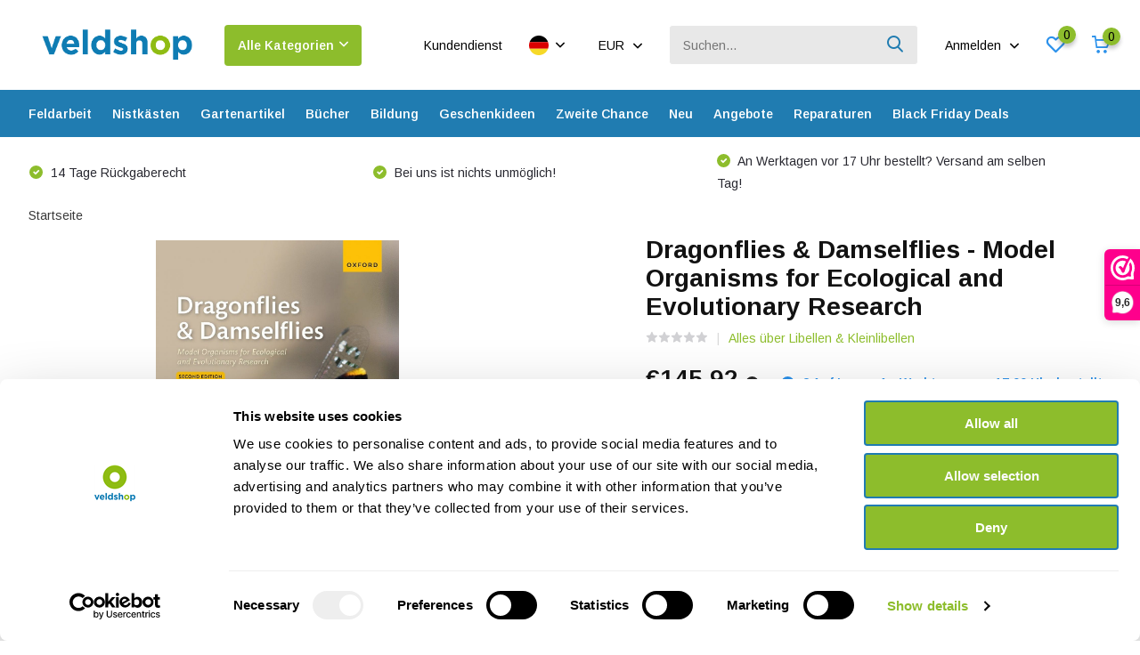

--- FILE ---
content_type: text/html;charset=utf-8
request_url: https://www.veldshop.nl/de/dragonflies-damselflies.html
body_size: 49395
content:
<!doctype html>
<html lang="de" class="product-page enable-overflow">
	<head>
    
<script type="text/javascript">
   window.dataLayer = window.dataLayer || [];
   dataLayer.push({
                                    ecomm_prodid: "140280789",
                  ecomm_prodid_adwords: "276996536",
                  ecomm_pname: "Dragonflies &amp; Damselflies - Model Organisms for Ecological and Evolutionary Research ",
                  ecomm_category: "Libellen &amp; Kleinlibellen",
                  ecomm_pagetype: "product",
                  ecomm_totalvalue: 145.92
                                                                                               
                         
                  });
      
</script>

<script>
// <!-- Google Tag Manager -->
(function(w,d,s,l,i){w[l]=w[l]||[];w[l].push({'gtm.start':
new Date().getTime(),event:'gtm.js'});var f=d.getElementsByTagName(s)[0],
j=d.createElement(s),dl=l!='dataLayer'?'&l='+l:'';j.async=true;j.src=
'https://www.googletagmanager.com/gtm.js?id='+i+dl;f.parentNode.insertBefore(j,f);
})(window,document,'script','dataLayer','GTM-NR2VNQX');
// <!-- End Google Tag Manager -->
</script>
        <meta charset="utf-8"/>
<!-- [START] 'blocks/head.rain' -->
<!--

  (c) 2008-2025 Lightspeed Netherlands B.V.
  http://www.lightspeedhq.com
  Generated: 27-11-2025 @ 01:43:45

-->
<link rel="canonical" href="https://www.veldshop.nl/de/dragonflies-damselflies.html"/>
<link rel="alternate" href="https://www.veldshop.nl/de/index.rss" type="application/rss+xml" title="Neue Produkte"/>
<meta name="robots" content="noodp,noydir"/>
<meta property="og:url" content="https://www.veldshop.nl/de/dragonflies-damselflies.html?source=facebook"/>
<meta property="og:site_name" content="Veldshop"/>
<meta property="og:title" content="Dragonflies &amp; Damselflies"/>
<meta property="og:description" content="2nd edition of Dragonflies &amp; Damselflies:  documenting the latest advances in odonate biology and relating these to ecological and evolutionary research agenda."/>
<meta property="og:image" content="https://cdn.webshopapp.com/shops/39297/files/419810469/dragonflies-damselflies-model-organisms-for-ecolog.jpg"/>
<script src="https://app.dmws.plus/shop-assets/39297/dmws-plus-loader.js?id=54647ec1904e318c6fd38adabef9da74"></script>
<script>

    id="Cookiebot"
    src="https://consent.cookiebot.com/uc.js"
    data-cbid="de972fa3-d0cc-414f-a131-2ea38b7b4e33"
    data-blockingmode="auto"
    type="text/javascript"
</script>
<!--[if lt IE 9]>
<script src="https://cdn.webshopapp.com/assets/html5shiv.js?2025-02-20"></script>
<![endif]-->
<!-- [END] 'blocks/head.rain' -->
		<meta http-equiv="x-ua-compatible" content="ie=edge">
		<title>Dragonflies &amp; Damselflies - Veldshop</title>
		<meta name="description" content="2nd edition of Dragonflies &amp; Damselflies:  documenting the latest advances in odonate biology and relating these to ecological and evolutionary research agenda.">
		<meta name="keywords" content="Dragonflies, &amp;, Damselflies, -, Model, Organisms, for, Ecological, and, Evolutionary, Research">
		<meta name="theme-color" content="#ffffff">
		<meta name="MobileOptimized" content="320">
		<meta name="HandheldFriendly" content="true">
		<meta name="viewport" content="width=device-width, initial-scale=1, initial-scale=1, minimum-scale=1, maximum-scale=1, user-scalable=no">
		<meta name="author" content="https://www.dmws.nl/">
		
		<link rel="preconnect" href="https://fonts.googleapis.com">
		<link rel="dns-prefetch" href="https://fonts.googleapis.com">
				<link rel="preconnect" href="//cdn.webshopapp.com/">
		<link rel="dns-prefetch" href="//cdn.webshopapp.com/">
    
    		<link rel="preload" href="https://fonts.googleapis.com/css?family=Arimo:300,400,500,600,700,800,900%7CArimo:300,400,500,600,700,800,900&display=swap" as="style">
    <link rel="preload" href="https://cdn.webshopapp.com/shops/39297/themes/180717/assets/owl-carousel-min.css?20251124113020" as="style">
    <link rel="preload" href="https://cdn.webshopapp.com/shops/39297/themes/180717/assets/fancybox.css?20251124113020" as="style">
    <link rel="preload" href="https://cdn.webshopapp.com/shops/39297/themes/180717/assets/icomoon.css?20251124113020" as="style">
    <link rel="preload" href="https://cdn.webshopapp.com/shops/39297/themes/180717/assets/compete.css?20251124113020" as="style">
    <link rel="preload" href="https://cdn.webshopapp.com/shops/39297/themes/180717/assets/custom.css?20251124113020" as="style">
    
    <link rel="preload" href="https://cdn.webshopapp.com/shops/39297/themes/180717/assets/jquery-3-4-1-min.js?20251124113020" as="script">
    <link rel="preload" href="https://cdn.webshopapp.com/shops/39297/themes/180717/assets/jquery-ui.js?20251124113020" as="script">
    <link rel="preload" href="https://cdn.webshopapp.com/shops/39297/themes/180717/assets/js-cookie-min.js?20251124113020" as="script">
    <link rel="preload" href="https://cdn.webshopapp.com/shops/39297/themes/180717/assets/owl-carousel-min.js?20251124113020" as="script">
    <link rel="preload" href="https://cdn.webshopapp.com/shops/39297/themes/180717/assets/fancybox.js?20251124113020" as="script">
    <link rel="preload" href="https://cdn.webshopapp.com/shops/39297/themes/180717/assets/lazyload.js?20251124113020" as="script">
    <link rel="preload" href="https://cdn.webshopapp.com/assets/gui.js?2025-02-20" as="script">
    <link rel="preload" href="https://cdn.webshopapp.com/shops/39297/themes/180717/assets/script.js?20251124113020" as="script">
    <link rel="preload" href="https://cdn.webshopapp.com/shops/39297/themes/180717/assets/custom.js?20251124113020" as="script">
    <link rel="preload" href="https://cdn.webshopapp.com/shops/39297/themes/180717/assets/dmws-infinity.js?20251124113020" as="script">
        
    <link href="https://fonts.googleapis.com/css?family=Arimo:300,400,500,600,700,800,900%7CArimo:300,400,500,600,700,800,900&display=swap" rel="stylesheet" type="text/css">
    <link rel="stylesheet" href="https://cdn.webshopapp.com/shops/39297/themes/180717/assets/owl-carousel-min.css?20251124113020" type="text/css">
    <link rel="stylesheet" href="https://cdn.webshopapp.com/shops/39297/themes/180717/assets/fancybox.css?20251124113020" type="text/css">
    <link rel="stylesheet" href="https://cdn.webshopapp.com/shops/39297/themes/180717/assets/icomoon.css?20251124113020" type="text/css">
    <link rel="stylesheet" href="https://cdn.webshopapp.com/shops/39297/themes/180717/assets/compete.css?20251124113020" type="text/css">
    <link rel="stylesheet" href="https://cdn.webshopapp.com/shops/39297/themes/180717/assets/custom.css?20251124113020" type="text/css">
    
    <script src="https://cdn.webshopapp.com/shops/39297/themes/180717/assets/jquery-3-4-1-min.js?20251124113020"></script>

		<link rel="icon" type="image/x-icon" href="https://cdn.webshopapp.com/shops/39297/themes/180717/v/247924/assets/favicon.ico?20221031150402">
		<link rel="apple-touch-icon" href="https://cdn.webshopapp.com/shops/39297/themes/180717/v/247924/assets/favicon.ico?20221031150402">
    
    <meta name="msapplication-config" content="https://cdn.webshopapp.com/shops/39297/themes/180717/assets/browserconfig.xml?20251124113020">
<meta property="og:title" content="Dragonflies &amp; Damselflies">
<meta property="og:type" content="website"> 
<meta property="og:site_name" content="Veldshop">
<meta property="og:url" content="https://www.veldshop.nl/">
<meta property="og:image" content="https://cdn.webshopapp.com/shops/39297/files/419810469/1000x1000x2/dragonflies-damselflies-model-organisms-for-ecolog.jpg">
<meta name="twitter:title" content="Dragonflies &amp; Damselflies">
<meta name="twitter:description" content="2nd edition of Dragonflies &amp; Damselflies:  documenting the latest advances in odonate biology and relating these to ecological and evolutionary research agenda.">
<meta name="twitter:site" content="Veldshop">
<meta name="twitter:card" content="https://cdn.webshopapp.com/shops/39297/themes/180717/v/2670512/assets/logo.png?20250807112403">
<meta name="twitter:image" content="https://cdn.webshopapp.com/shops/39297/themes/180717/v/2763175/assets/big-block-bg.jpg?20251124113019">
<script type="application/ld+json">
  [
        {
      "@context": "http://schema.org",
      "@type": "Product", 
      "name": "Dragonflies &amp; Damselflies - Model Organisms for Ecological and Evolutionary Research",
      "url": "https://www.veldshop.nl/de/dragonflies-damselflies.html",
            "description": "2nd edition of Dragonflies &amp; Damselflies:  documenting the latest advances in odonate biology and relating these to ecological and evolutionary research agenda.",      "image": "https://cdn.webshopapp.com/shops/39297/files/419810469/300x250x2/dragonflies-damselflies-model-organisms-for-ecolog.jpg",      "gtin13": "9780192898623",      "mpn": "9780192898623",            "offers": {
        "@type": "Offer",
        "price": "145.92",        "url": "https://www.veldshop.nl/de/dragonflies-damselflies.html",
        "priceValidUntil": "2026-11-27",
        "priceCurrency": "EUR",
          "availability": "https://schema.org/InStock",
          "inventoryLevel": "2"
              }
          },
        {
      "@context": "http://schema.org/",
      "@type": "Organization",
      "url": "https://www.veldshop.nl/",
      "name": "Veldshop",
      "legalName": "Veldshop",
      "description": "2nd edition of Dragonflies &amp; Damselflies:  documenting the latest advances in odonate biology and relating these to ecological and evolutionary research agenda.",
      "logo": "https://cdn.webshopapp.com/shops/39297/themes/180717/v/2670512/assets/logo.png?20250807112403",
      "image": "https://cdn.webshopapp.com/shops/39297/themes/180717/v/2763175/assets/big-block-bg.jpg?20251124113019",
      "contactPoint": {
        "@type": "ContactPoint",
        "contactType": "Customer service",
        "telephone": "+31502053300"
      },
      "address": {
        "@type": "PostalAddress",
        "streetAddress": "Leningradweg 14",
        "addressLocality": "Niederlande",
        "postalCode": "9723 TP Groningen",
        "addressCountry": "DE"
      }
         
    },
    { 
      "@context": "http://schema.org", 
      "@type": "WebSite", 
      "url": "https://www.veldshop.nl/", 
      "name": "Veldshop",
      "description": "2nd edition of Dragonflies &amp; Damselflies:  documenting the latest advances in odonate biology and relating these to ecological and evolutionary research agenda.",
      "author": [
        {
          "@type": "Organization",
          "url": "https://www.dmws.nl/",
          "name": "DMWS B.V.",
          "address": {
            "@type": "PostalAddress",
            "streetAddress": "Klokgebouw 195 (Strijp-S)",
            "addressLocality": "Eindhoven",
            "addressRegion": "NB",
            "postalCode": "5617 AB",
            "addressCountry": "NL"
          }
        }
      ]
    }
  ]
</script>    <script>
    document.addEventListener('DOMContentLoaded', function () {
        const checkoutSteps = document.querySelector('.gui-checkout-steps');
        const section = checkoutSteps.querySelector('.gui-section');
        const guiRight = section.querySelector('.gui-right');
 
        function extractLanguageCode(url) {
            const regex = /\/([a-z]{2})\//;
            const match = url.match(regex);
            return match ? match[1] : null;
        }
 
        function detectLanguageFromURL() {
            const currentUrl = window.location.href;
            const languageCode = extractLanguageCode(currentUrl);
            return languageCode;
        }
 
        const languageUri = detectLanguageFromURL();
 
        if (guiRight && languageUri === 'nl') {
            addButtonWhenReady(guiRight);
        }
    });
 
    const redirectBaseUri = window.location.host
    let redirectUri = `https://${redirectBaseUri}/nl/checkout/default/details/`;
 
    function addButtonWhenReady(selectedElement) {
        if (selectedElement) {
            let containerDiv = document.createElement('div');
            containerDiv.className = 'button--postnl-container';
            containerDiv.innerHTML = `
            <button type="button" id="postnl-login-button" aria-label="Invullen met PostNL" onclick="generateRedirect();">
                <div id="postnl-login-button__outline"></div>
                <span id="postnl-login-button__text">
                    <span id="postnl-login-button__first-text">
                        	   <svg id="postnl-logo" role="img" aria-label="PostNL" focusable="false" viewBox="0 0 88 88" fill="none" xmlns="http://www.w3.org/2000/svg" width="40" height="40"><path d="M29.9894 39.3958C26.5744 39.3958 23.8275 41.2897 23.8275 45.5547C23.8275 49.7243 26.5744 51.7137 29.9894 51.7137C33.3925 51.7137 36.1454 49.7243 36.1454 45.5547C36.1454 41.2897 33.3925 39.3958 29.9894 39.3958ZM29.9894 48.7848C28.4623 48.7848 27.32 47.6246 27.32 45.5547C27.32 43.3029 28.4623 42.3187 29.9894 42.3187C31.5075 42.3187 32.6528 43.3029 32.6528 45.5547C32.6528 47.6246 31.5075 48.7848 29.9894 48.7848ZM52.1825 39.5032C52.1825 39.5658 52.2332 39.6165 52.2959 39.6165H54.8877C55.0935 39.6165 55.2605 39.7865 55.2605 39.9863V42.2292C55.2605 42.2948 55.2098 42.3455 55.1472 42.3455H52.2959C52.2332 42.3455 52.1825 42.3962 52.1825 42.4589V46.8134C52.1825 48.4836 52.8148 48.9787 53.8707 48.9787C54.3658 48.9787 55.1442 48.6745 55.2575 48.6745C55.3202 48.6745 55.3739 48.7252 55.3739 48.7878V50.9353C55.3739 51.0963 55.2814 51.2097 55.18 51.2633C54.7088 51.5169 53.9184 51.6898 52.7492 51.6898C50.7062 51.6898 48.8093 50.6609 48.8093 47.3771V39.8044C48.8093 39.1333 49.0717 38.4951 49.4863 38.0417C50.0381 37.4333 51.8127 36.2939 52.0424 36.2939C52.1408 36.2939 52.1825 36.3238 52.1825 36.4162V39.5032ZM10.9757 39.9983C10.9757 39.7865 11.1457 39.6195 11.3574 39.6195H15.8492C20.2603 39.6195 22.545 42.268 22.545 45.6949C22.545 49.1249 19.9889 51.499 15.7776 51.499H14.4653C14.4026 51.499 14.3489 51.5497 14.3489 51.6153V57.1718C14.3489 57.2642 14.3102 57.2941 14.2088 57.2941C13.9791 57.2941 12.2045 56.1547 11.6527 55.5463C11.2381 55.0899 10.9757 54.4517 10.9757 53.7836V39.9983ZM19.2135 45.5219C19.2135 44.0635 18.271 42.6975 15.7806 42.6975H14.4593C14.3967 42.6975 14.346 42.7482 14.346 42.8138V48.2957C14.346 48.3583 14.3967 48.412 14.4593 48.412H15.8462C18.8138 48.412 19.2135 46.3511 19.2135 45.5219ZM47.0734 47.8364C47.0734 50.3387 45.275 51.7137 41.7675 51.7137C39.7602 51.7137 37.6396 51.0098 37.6217 51.0039C37.4637 50.9442 37.3593 50.801 37.3593 50.637V48.3047C37.3593 48.2271 37.4249 48.1675 37.5054 48.1675C37.5174 48.1675 37.5502 48.1734 37.5532 48.1764C38.3018 48.418 40.7296 49.0205 42.021 49.0205C42.7845 49.0205 43.1842 48.9071 43.4407 48.6506C43.6167 48.4747 43.6972 48.2868 43.6972 48.0601C43.6972 47.2966 42.7398 47.0848 41.8122 46.882C41.6959 46.8581 41.7466 46.8701 41.4334 46.7955C39.4023 46.3153 37.2609 45.8202 37.2609 43.2045C37.2609 42.0443 37.747 41.0809 38.6567 40.4128C39.5634 39.7447 40.8727 39.3958 42.4415 39.3958C43.8523 39.3958 45.5255 39.8611 46.0862 40.04C46.2622 40.0967 46.3636 40.2518 46.3636 40.4099V42.7362C46.3576 42.8436 46.2443 42.8943 46.1667 42.8645C44.5592 42.262 43.0888 42.0503 42.0329 42.0503C41.1948 42.0503 40.652 42.4141 40.652 42.9778C40.652 43.628 41.4454 43.804 42.4505 44.0307C42.5728 44.0575 43.1216 44.1828 43.2647 44.2126C44.0879 44.3945 44.9379 44.5795 45.6359 45.0358C46.6022 45.6681 47.0734 46.5837 47.0734 47.8364ZM65.258 51.4572C65.2193 51.4572 65.1864 51.4244 65.1864 51.3856V44.308C65.1864 42.7362 64.6526 42.0652 63.3999 42.0652C62.9525 42.0652 62.4127 42.2322 61.8758 42.5364C61.3419 42.8466 60.9244 43.1031 60.7753 43.1926C60.7335 43.2194 60.6888 43.291 60.6888 43.3477V51.3886C60.6888 51.4274 60.656 51.4602 60.6172 51.4602H57.4617C57.4229 51.4602 57.3871 51.4274 57.3871 51.3886V40.0012C57.3871 39.8163 57.5392 39.6642 57.7271 39.6642H60.6202C60.6589 39.6642 60.6947 39.697 60.6947 39.7358V40.6306C60.6947 40.6842 60.7395 40.729 60.7932 40.729C60.814 40.729 60.8409 40.7171 60.8498 40.7111L60.9453 40.6395C61.2972 40.3681 61.84 40.0609 62.2039 39.9207C62.9943 39.6195 63.8473 39.4435 64.5392 39.4435C67.1191 39.4435 68.4822 40.9258 68.4822 43.7264V51.3826C68.4822 51.4244 68.4494 51.4542 68.4076 51.4542H65.258V51.4572ZM71.0859 51.4572C71.0471 51.4572 71.0143 51.4244 71.0143 51.3856V33.9467C71.0143 33.884 71.0263 33.8661 71.1128 33.8661C71.3096 33.8661 73.0693 34.9727 73.639 35.599C74.0625 36.0643 74.3041 36.6966 74.3041 37.3348V51.3856C74.3041 51.4244 74.2713 51.4572 74.2325 51.4572H71.0859V51.4572ZM29.9864 21.1456C29.9268 21.1456 29.8701 21.1635 29.8015 21.2052C29.2706 21.6049 28.8024 22.0672 28.3967 22.5862C28.2774 22.7204 28.2774 22.8755 28.4027 23.0365C28.7874 23.5346 29.2289 23.979 29.712 24.3578C29.8015 24.4294 29.891 24.4622 29.9834 24.4622C30.0759 24.4622 30.1654 24.4264 30.2549 24.3548C30.738 23.976 31.1794 23.5316 31.5642 23.0365C31.6895 22.8755 31.6895 22.7204 31.5642 22.5772C31.1675 22.0642 30.6993 21.6019 30.1803 21.2112C30.1057 21.1635 30.0491 21.1456 29.9864 21.1456ZM29.9864 25.4196C29.7329 25.4196 29.4645 25.4255 29.1871 25.4375C29.0887 25.4375 28.9992 25.4733 28.9306 25.5448C28.8322 25.6433 28.7934 25.8013 28.7934 25.9057C28.8024 26.4515 28.8382 29.3327 28.862 31.1669C28.8739 32.0528 28.8799 32.694 28.8829 32.7149C28.8829 32.8461 28.9783 33.1205 29.2736 33.1205H30.7022C30.914 33.1205 31.0601 32.9714 31.09 32.7328C31.09 32.7268 31.09 32.7208 31.09 32.7149C31.09 32.6701 31.1198 30.2215 31.1765 25.9952V25.9117C31.1794 25.8312 31.1526 25.6582 31.0423 25.5478C30.9737 25.4762 30.8842 25.4434 30.7798 25.4434C30.5114 25.4285 30.2429 25.4196 29.9864 25.4196ZM33.6102 25.8103C33.2821 25.8103 33.0137 25.9922 32.8735 26.3054C32.4619 27.221 32.1637 28.0561 31.8744 29.0941C31.8416 29.2164 31.8535 29.3178 31.9102 29.3923C31.9489 29.443 32.0265 29.5027 32.1816 29.5027H33.2971C33.5506 29.5027 33.643 29.3685 33.6788 29.2581C33.8608 28.6377 33.992 28.2768 34.2246 27.7639C34.2276 27.7579 34.2455 27.7251 34.3141 27.7251C34.3409 27.7251 34.3678 27.7281 34.3946 27.737L34.9613 27.9249C35.0269 27.9488 35.0687 28.0054 35.0896 28.0502C35.1313 28.1367 35.1373 28.253 35.1075 28.3395C35.1015 28.3574 33.9622 31.5427 33.6222 32.6045C33.5715 32.7686 33.5774 32.8968 33.646 32.9923C33.7086 33.0788 33.816 33.1235 33.9651 33.1235H35.3461C35.5727 33.1235 35.7219 33.034 35.7875 32.8521C35.8382 32.7149 35.9098 32.515 35.9933 32.2794L36.0261 32.19C36.4407 31.0327 37.07 29.279 37.2042 28.7809C37.4309 27.9368 37.4935 27.0122 36.2557 26.5529C35.862 26.4068 35.4892 26.2815 35.1462 26.1771C34.7108 26.0429 34.2902 25.9445 33.9204 25.858L33.8757 25.8461C33.7743 25.8192 33.6908 25.8103 33.6102 25.8103ZM26.3626 25.8103C26.2821 25.8103 26.1986 25.8192 26.1181 25.8401L26.0614 25.852C25.6916 25.9385 25.274 26.037 24.8386 26.1712C24.4985 26.2756 24.1257 26.4008 23.729 26.547C22.4883 27.0063 22.5539 27.9309 22.7806 28.7749C22.9088 29.2551 23.4934 30.8985 23.9885 32.2735C24.075 32.5091 24.1436 32.7089 24.1943 32.8461C24.2599 33.028 24.4091 33.1175 24.6357 33.1175H26.0167C26.2016 33.1175 26.2911 33.0459 26.3358 32.9863C26.4044 32.8938 26.4104 32.7656 26.3597 32.6015C26.0226 31.5547 24.8833 28.3663 24.8714 28.3365C24.8415 28.25 24.8475 28.1367 24.8893 28.0472C24.9101 28.0025 24.9489 27.9458 25.0205 27.9219L25.5902 27.734C25.611 27.7281 25.6379 27.7251 25.6647 27.7251C25.7214 27.7251 25.7482 27.7489 25.7542 27.7639C25.9898 28.2888 26.124 28.6527 26.3 29.2581C26.3328 29.3714 26.4253 29.5027 26.6788 29.5027H27.7972C27.9195 29.5027 28.012 29.4669 28.0687 29.3923C28.1253 29.3178 28.1373 29.2193 28.1015 29.097C27.8092 28.0532 27.5109 27.218 27.1023 26.3054C27.0337 26.1563 26.8279 25.8103 26.3626 25.8103ZM35.0657 34.1793H24.9221C24.5671 34.1793 24.2659 34.4776 24.2659 34.8325V36.109C24.2659 36.5087 24.4359 36.7025 24.7908 36.7025H35.1999C35.5519 36.7025 35.7219 36.5087 35.7219 36.109V34.8325C35.7219 34.4776 35.4206 34.1793 35.0657 34.1793ZM83.9139 44.0486C83.9019 36.9262 70.5222 24.5904 56.2657 16.7314C39.8199 7.66149 21.1044 2.31676 14.9395 5.71388C7.9126 9.5912 4.06214 28.9449 4.05915 44.0486C4.06214 59.2745 7.68891 78.3807 14.9395 82.3803C21.51 86.0011 39.4113 80.6563 56.2657 71.3657C70.7459 63.3814 83.9019 51.5169 83.9139 44.0486ZM19.8756 1.22217C30.2549 1.22217 46.8826 7.78377 57.9389 13.8801C64.2648 17.3667 71.4438 22.4549 76.9973 27.6326C82.3271 32.5986 87.3557 38.7814 87.3647 44.0486C87.3557 49.0085 83.3293 54.8275 76.8482 60.7687C71.3454 65.8092 64.1992 70.7662 57.9418 74.217C47.2613 80.1046 30.9826 86.9823 20.2514 86.9823C17.3345 86.9823 14.9425 86.4783 13.135 85.4821C8.38384 82.8634 5.33866 75.8067 3.54019 68.8932C1.6075 61.4756 0.614311 52.5548 0.611328 44.0515C0.611328 35.7302 1.68504 26.7886 3.5551 19.5171C5.83377 10.6619 9.14738 4.81912 13.135 2.618C14.8082 1.69043 17.078 1.22217 19.8756 1.22217Z"/></svg>
                    </span>
                    <span id="postnl-login-button__second-text">Invullen met PostNL</span>
                </span>
            </button>
        `;
 
            selectedElement.appendChild(containerDiv);
        } else {
            setTimeout(() => addButtonWhenReady(selectedElement), 100); // Retry after 100ms
        }
    }
</script>
 
<script src="https://authwarden-static-public.s3.eu-west-1.amazonaws.com/sha256.min.js"></script>
<script type="text/javascript">
    //
    // Window AuthWarden flow
    //
    var domain = "dil-login.postnl.nl";
    var authWardenUrl = "https://" + domain;
    var clientId = 'dMDlkxAN4SOhVPdrhUsebIQfpmZ3TyjQrX5Ia0MS';
 
    const formData = {
        'customer[firstname]': ['person', 'givenName'],
        'customer[lastname]': ['person', 'middleName'],
        'customer[lastname]': ['person', 'familyName'],
        'customer[email]': ['person', 'email'],
        'customer[email2]': ['person', 'email'],
        'billing_address[address1]': ['primaryAddress', 'streetName'],
        'billing_address[number]': ['primaryAddress', 'houseNumber'],
        'billing_address[extension]': ['primaryAddress', 'houseNumberAddition'],
        'billing_address[zipcode]': ['primaryAddress', 'postalCode'],
        'billing_address[city]': ['primaryAddress', 'cityName'],
        'billing_address[country]': ['primaryAddress', 'countryName'],
    }
 
    function generateRandomString() {
        const array = new Uint32Array(56 / 2);
        const dec = window.crypto.getRandomValues(array);
        const hexed = ('0' + dec.toString(16)).substr(-2);
        return Array.from(array, (dec) => ('0' + dec.toString(16)).substr(-2)).join('');
    }
 
    function base64urlencode(a) {
        let str = '';
        const bytes = new Uint8Array(a);
        const len = bytes.byteLength;
        for (let i = 0; i < len; i++) {
            str += String.fromCharCode(bytes[i]);
        }
        return btoa(str)
            .replace(/\+/g, '-')
            .replace(/\//g, '_')
            .replace(/=+$/, '');
    }
 
    function challenge_from_verifier(v) {
        const hashed = sha256(v);
        const base64encoded = base64urlencode(hashed);
        return base64encoded;
    }
 
    function generateRedirect() {
        const verifier = generateRandomString();
        localStorage.setItem('AuthWardenVerifier', verifier);
 
        const challenge = challenge_from_verifier(verifier);
        const oauthUrl = authWardenUrl + '/oauth2/authorize';
        const responseType = 'code';
        const scope = 'base';
        const codeChallenge = challenge;
        const codeChallengeMethod = 'S256';
        const state = crypto.randomUUID();
        localStorage.setItem('AuthWardenState', state);
 
        const url = `${oauthUrl}?client_id=${clientId}&redirect_uri=${encodeURIComponent(
            redirectUri
        )}&response_type=${responseType}&scope=${encodeURIComponent(
            scope
        )}&code_challenge=${codeChallenge}&code_challenge_method=${codeChallengeMethod}&state=${state}`;
 
        location.href = url;
    }
 
    function getData(keys, data) {
        let current = data;
        for (const key of keys) {
            if (Array.isArray(current)) {
                const index = parseInt(key, 10);
                if (!isNaN(index) && index < current.length) {
                    current = current[index];
                } else {
                    return null;
                }
            } else if (current[key] !== undefined) {
                current = current[key];
            } else {
                return null;
            }
        }
        return current;
    }
 
    function prefill_user_after_oauth(code, redirectState) {
        fetchAccessToken(code, redirectState)
            .then((accessToken) => {
                fetchUserInfo(accessToken).then((result) => {
                    for (const [elementName, keys] of Object.entries(formData)) {
                        const element = document.querySelector(`input[name="${elementName}"]`);
                        if (element) {
                            const data = getData(keys, result);
                            if (data !== null) {
                                element.value = data;
                            } else {
                                console.error(`AuthWarden: missing data for '${elementName}'`);
                            }
                        } else {
                            console.error(`AuthWarden: Input element with name '${elementName}' not found in HTML`);
                        }
                    }
 
                });
            })
            .catch((error) => {
                console.error("AuthWarden: Failed to fetch access token", error);
            });
    }
 
    async function fetchAccessToken(code, redirectState) {
        const verifier = localStorage.getItem("AuthWardenVerifier");
        const state = localStorage.getItem("AuthWardenState");
        localStorage.removeItem('AuthWardenVerifier');
        localStorage.removeItem('AuthWardenState');
 
        if (state == null || state == '') {
            console.error("AuthWarden: stored state is empty", state)
        }
 
        if (redirectState == null || redirectState == '') {
            console.error("AuthWarden: redirect state is empty", state)
        }
 
        if (redirectState != state) {
            console.error("AuthWarden: invalid state")
            console.error("AuthWarden: redirectState", redirectState)
            console.error("AuthWarden: storedState", state)
            throw new Error('State mismatch');
        }
 
        const payload = {
            'grant_type': "authorization_code",
            'redirect_uri': redirectUri,
            'code_verifier': verifier,
            'scope': "base",
            'code': code,
            'client_id': clientId,
        };
 
        var urlEncodedData = new URLSearchParams();
 
        Object.keys(payload).forEach((key) => {
            urlEncodedData.append(key, payload[key]);
        });
 
        const response = await fetch(authWardenUrl + '/oauth2/token/', {
            method: "POST",
            headers: {
                "Content-Type": "application/x-www-form-urlencoded",
                "Accept": "application/json"
            },
            body: urlEncodedData.toString(),
        });
 
        if (!response.ok) {
            throw new Error("Network response was not ok: " + response.status);
        }
 
        const data = await response.json();
        return data.access_token;
    }
 
    async function fetchUserInfo(accessToken) {
        const response = await fetch(authWardenUrl + '/api/user_info/', {
            method: "GET",
            headers: {
                Authorization: `Bearer ${accessToken}`,
            },
        });
 
        if (response.ok) {
            const data = await response.json();
            return data;
        } else {
            throw new Error("Failed to fetch user info");
        }
    }
 
    interval = setInterval(() => {
        code = localStorage.getItem('AuthWardenOAuthcode');
        state = localStorage.getItem('AuthWardenRedirectState');
 
        if (code) {
            localStorage.removeItem('AuthWardenOAuthcode');
            localStorage.removeItem('AuthWardenRedirectState');
            prefill_user_after_oauth(code, state)
        }
    }, 500);
</script>
 
<script type="text/javascript">
    urlParams = new URLSearchParams(window.location.search);
    error = urlParams.get("error");
    if (error) {
        console.error("AuthWarden error:", error);
    } else {
        code = urlParams.get("code");
        localStorage.setItem("AuthWardenOAuthcode", code || '');
        state = urlParams.get("state");
        localStorage.setItem("AuthWardenRedirectState", state || '');
    }
 
</script>
 
<style>
    @font-face {
        font-family: PostNL-Bold;
        src: url("https://cdn.postnl.nl/fonts/PostNL-Bold.woff2");
    }
 
    .button--postnl-container {
        margin-top: 8px;
    }
 
    .gui a.gui-button-small {
        width: 100%;
    }
 
    #postnl-login-button {
        min-width: 145px;
        min-height: 35px;
        max-height: 60px;
        width: 100%;
        border: 1px solid #F56900 !important;
        margin: 0;
        background-color: #F56900 !important;
        cursor: pointer;
        outline: none;
        box-sizing: border-box;
        display: flex;
        align-items: center;
        flex-direction: row;
        flex-shrink: 0;
        justify-content: center;
        transition: background-color 0.2s ease;
        opacity: 1;
        border-radius: 4px;
        position: relative;
        font-size: 16px;
        color: #ffffff;
        padding: 5px 10px;
 
        &:focus #postnl-login-button__outline {
            position: absolute;
            inset: -4px;
            border-radius: 4px;
            border: 2px solid #000000;
        }
 
    }
 
    #postnl-login-button__text {
        width: 100%;
        font-family: 'PostNL-Bold', Helvetica, Arial, sans-serif;
        font-weight: 500;
        opacity: 1;
        transition: color 0.2s ease;
        text-rendering: geometricPrecision;
    }
 
    #postnl-login-button__text span {
        display: inline;
        vertical-align: middle;
    }
 
    #postnl-logo {
        vertical-align: middle;
    }
 
    #postnl-logo path {
        fill: #ffffff;
    }
 
    #postnl-login-button__second-text {
        padding-top: 0;
        padding-left: 5px;
        color: white;
    }
 
    #postnl-login-button:hover,
    #postnl-login-button:focus {
        background-color: #ed7000 !important;
        border-color: #ed7000 !important;
    }
 
    /* INVERTED */
    .pnl-inverted#postnl-login-button {
        background-color: #ffffff;
        color: #27324c;
        border-color: #d4d9e3;
 
        &:focus #postnl-login-button__outline {
            position: absolute;
            inset: -4px;
            border-radius: 4px;
            border: none;
        }
    }
 
    .pnl-inverted#postnl-login-button #postnl-logo path {
        fill: #F56900;
        transition: fill 0.2s ease;
    }
 
    .pnl-inverted#postnl-login-button:hover,
    .pnl-inverted#postnl-login-button:focus {
        background-color: #ed7000;
        border-color: #ed7000;
        color: #ffffff;
    }
 
    .pnl-inverted#postnl-login-button:hover #postnl-logo path,
    .pnl-inverted#postnl-login-button:focus #postnl-logo path {
        fill: #ffffff;
    }
</style>    
	</head>
	<body>
    <!-- Google Tag Manager (noscript) --><noscript><iframe src="https://www.googletagmanager.com/ns.html?id=GTM-NR2VNQX"
      height="0" width="0" style="display:none;visibility:hidden"></iframe></noscript><!-- End Google Tag Manager (noscript) --><ul class="hidden-data hidden"><li>39297</li><li>180717</li><li>ja</li><li>de</li><li>live</li><li>sales//veldshop/nl</li><li>https://www.veldshop.nl/de/</li></ul><header id="top" class="hide-on-scroll"><div class="top-wrap fixed default"><section class="main pos-r"><div class="container pos-r"><div class="d-flex align-center justify-between"><div class="d-flex align-center"><div id="mobile-menu-btn" class="d-none show-1000"><div class="hamburger"><span></span><span></span><span></span><span></span></div></div><a href="https://www.veldshop.nl/de/account/login/" class="hidden show-575-flex"><i class="icon-login"></i></a><div id="logo" class="d-flex align-center"><a href="https://www.veldshop.nl/de/" accesskey="h"><img class="hide-1000 desktop-logo" src="https://cdn.webshopapp.com/shops/39297/themes/180717/v/2670512/assets/logo.png?20250807112403" alt="Veldshop" height="101" width="250" /><img class="d-none show-1000 mobile-logo" src="https://cdn.webshopapp.com/shops/39297/themes/180717/v/2692989/assets/logo-mobile.png?20250807160414" alt="Veldshop" height="101" width="250" /></a><div id="catbtn" class="hide-1000 btn-wrap"><a href="https://www.veldshop.nl/de/catalog/" class="btn">Alle Kategorien <i class="icon-arrow-down"></i></a><div class="categorymenu"><div class="wrap d-flex"><ul class="maincategories"><li data-attribute="feldarbeit"><a href="https://www.veldshop.nl/de/feldarbeit/">Feldarbeit <i class="icon-arrow-right"></i></a></li><li data-attribute="nistkaesten"><a href="https://www.veldshop.nl/de/nistkaesten/">Nistkästen <i class="icon-arrow-right"></i></a></li><li data-attribute="gartenartikel"><a href="https://www.veldshop.nl/de/gartenartikel/">Gartenartikel <i class="icon-arrow-right"></i></a></li><li data-attribute="buecher"><a href="https://www.veldshop.nl/de/buecher/">Bücher <i class="icon-arrow-right"></i></a></li><li data-attribute="bildung"><a href="https://www.veldshop.nl/de/bildung/">Bildung <i class="icon-arrow-right"></i></a></li><li data-attribute="geschenkideen"><a href="https://www.veldshop.nl/de/geschenkideen/">Geschenkideen <i class="icon-arrow-right"></i></a></li><li data-attribute="zweite-chance"><a href="https://www.veldshop.nl/de/zweite-chance/">Zweite Chance <i class="icon-arrow-right"></i></a></li><li data-attribute="neu"><a href="https://www.veldshop.nl/de/neu/">Neu <i class="icon-arrow-right"></i></a></li><li><a href="https://www.veldshop.nl/de/catalog/" class="more">Alle Kategorien anzeigen</a></li></ul><div class="subcategories"><div class="wrapper" data-category="feldarbeit"><h4>Feldarbeit</h4><ul><li class="sub"><a href="https://www.veldshop.nl/de/feldarbeit/optik/">Optik</a></li><ul><li><a href="https://www.veldshop.nl/de/feldarbeit/optik/fernglaeser/">Ferngläser</a></li><li><a href="https://www.veldshop.nl/de/feldarbeit/optik/teleskope/">Teleskope</a></li><li><a href="https://www.veldshop.nl/de/feldarbeit/optik/stative/">Stative</a></li><li><a href="https://www.veldshop.nl/de/feldarbeit/optik/lupen/">Lupen</a></li><li><a href="https://www.veldshop.nl/de/feldarbeit/optik/" class="more">Alle</a></li></ul></ul><ul><li class="sub"><a href="https://www.veldshop.nl/de/feldarbeit/tonaufnahme/">Tonaufnahme</a></li><ul><li><a href="https://www.veldshop.nl/de/feldarbeit/tonaufnahme/audiorecorder/">Audiorecorder</a></li><li><a href="https://www.veldshop.nl/de/feldarbeit/tonaufnahme/mikrofone/">Mikrofone</a></li><li><a href="https://www.veldshop.nl/de/feldarbeit/tonaufnahme/parabolische-mikrofone/">Parabolische Mikrofone</a></li><li><a href="https://www.veldshop.nl/de/feldarbeit/tonaufnahme/geophone/">Geophone</a></li><li><a href="https://www.veldshop.nl/de/feldarbeit/tonaufnahme/" class="more">Alle</a></li></ul></ul><ul><li class="sub"><a href="https://www.veldshop.nl/de/feldarbeit/fledermausdetektoren/">Fledermausdetektoren</a></li><ul><li><a href="https://www.veldshop.nl/de/feldarbeit/fledermausdetektoren/welchen-fledermausdetektor-brauche-ich/">Welchen Fledermausdetektor brauche ich?</a></li><li><a href="https://www.veldshop.nl/de/feldarbeit/fledermausdetektoren/handdetektoren/">Handdetektoren</a></li><li><a href="https://www.veldshop.nl/de/feldarbeit/fledermausdetektoren/eigenstaendige-detektoren/">Eigenständige Detektoren</a></li><li><a href="https://www.veldshop.nl/de/feldarbeit/fledermausdetektoren/ultraschallmikrofone/">Ultraschallmikrofone</a></li><li><a href="https://www.veldshop.nl/de/feldarbeit/fledermausdetektoren/" class="more">Alle</a></li></ul></ul><ul><li class="sub"><a href="https://www.veldshop.nl/de/feldarbeit/saeugetier-ueberwachung/">Säugetier-Überwachung</a></li><ul><li><a href="https://www.veldshop.nl/de/feldarbeit/saeugetier-ueberwachung/kamerafalle/">Kamerafalle</a></li><li><a href="https://www.veldshop.nl/de/feldarbeit/saeugetier-ueberwachung/wildkamerazubehoer/">Wildkamerazubehör</a></li><li><a href="https://www.veldshop.nl/de/feldarbeit/saeugetier-ueberwachung/endoskope/">Endoskope</a></li><li><a href="https://www.veldshop.nl/de/feldarbeit/saeugetier-ueberwachung/nachtsichtkameras/">Nachtsichtkameras</a></li><li><a href="https://www.veldshop.nl/de/feldarbeit/saeugetier-ueberwachung/" class="more">Alle</a></li></ul></ul><ul><li class="sub"><a href="https://www.veldshop.nl/de/feldarbeit/entomologie-insekten/">Entomologie - Insekten</a></li><ul><li><a href="https://www.veldshop.nl/de/feldarbeit/entomologie-insekten/aerarien/">Aerarien</a></li><li><a href="https://www.veldshop.nl/de/feldarbeit/entomologie-insekten/lupen/">Lupen</a></li><li><a href="https://www.veldshop.nl/de/feldarbeit/entomologie-insekten/netze/">Netze</a></li><li><a href="https://www.veldshop.nl/de/feldarbeit/entomologie-insekten/insektenfallen/">Insektenfallen</a></li><li><a href="https://www.veldshop.nl/de/feldarbeit/entomologie-insekten/" class="more">Alle</a></li></ul></ul><ul><li class="sub"><a href="https://www.veldshop.nl/de/feldarbeit/mikroskopie/">Mikroskopie</a></li><ul><li><a href="https://www.veldshop.nl/de/feldarbeit/mikroskopie/digitale-mikroskope/">Digitale Mikroskope</a></li><li><a href="https://www.veldshop.nl/de/feldarbeit/mikroskopie/mikroskope/">Mikroskope</a></li><li><a href="https://www.veldshop.nl/de/feldarbeit/mikroskopie/stereomikroskope/">Stereomikroskope</a></li><li><a href="https://www.veldshop.nl/de/feldarbeit/mikroskopie/smartphone-und-tablet-mikroskopie/">Smartphone- und Tablet-Mikroskopie</a></li><li><a href="https://www.veldshop.nl/de/feldarbeit/mikroskopie/" class="more">Alle</a></li></ul></ul><ul><li class="sub"><a href="https://www.veldshop.nl/de/feldarbeit/netze/">Netze</a></li><ul><li><a href="https://www.veldshop.nl/de/feldarbeit/netze/amphibien-netze/">Amphibien Netze</a></li><li><a href="https://www.veldshop.nl/de/feldarbeit/netze/wasserforschung/">Wasserforschung</a></li><li><a href="https://www.veldshop.nl/de/feldarbeit/netze/insektennetze/">Insektennetze</a></li><li><a href="https://www.veldshop.nl/de/feldarbeit/netze/insektenfallen/">Insektenfallen</a></li><li><a href="https://www.veldshop.nl/de/feldarbeit/netze/" class="more">Alle</a></li></ul></ul><ul><li class="sub"><a href="https://www.veldshop.nl/de/feldarbeit/hanna-messgeraete/">Hanna Messgeräte</a></li><ul><li><a href="https://www.veldshop.nl/de/feldarbeit/hanna-messgeraete/photometern/">Photometern</a></li><li><a href="https://www.veldshop.nl/de/feldarbeit/hanna-messgeraete/reagenzien/">Reagenzien</a></li><li><a href="https://www.veldshop.nl/de/feldarbeit/hanna-messgeraete/tragbare-tester/">Tragbare Tester</a></li><li><a href="https://www.veldshop.nl/de/feldarbeit/hanna-messgeraete/tragbare-handmessgeraete/">Tragbare Handmessgeräte</a></li><li><a href="https://www.veldshop.nl/de/feldarbeit/hanna-messgeraete/" class="more">Alle</a></li></ul></ul><ul><li class="sub"><a href="https://www.veldshop.nl/de/feldarbeit/umweltueberwachung/">Umweltüberwachung</a></li><ul><li><a href="https://www.veldshop.nl/de/feldarbeit/umweltueberwachung/bodenmessgeraete/">Bodenmessgeräte</a></li><li><a href="https://www.veldshop.nl/de/feldarbeit/umweltueberwachung/forstwirtschaft-messgeraete/">Forstwirtschaft Messgeräte</a></li><li><a href="https://www.veldshop.nl/de/feldarbeit/umweltueberwachung/luftmessgeraete-wetterstationen/">Luftmessgeräte &amp; Wetterstationen</a></li><li><a href="https://www.veldshop.nl/de/feldarbeit/umweltueberwachung/marine-suesswasser-messgeraete/">Marine &amp; Süßwasser Messgeräte</a></li><li><a href="https://www.veldshop.nl/de/feldarbeit/umweltueberwachung/" class="more">Alle</a></li></ul></ul><ul><li class="sub"><a href="https://www.veldshop.nl/de/feldarbeit/edna-probenahme/">eDNA-Probenahme</a></li><ul><li><a href="https://www.veldshop.nl/de/feldarbeit/edna-probenahme/probenahme/">Probenahme</a></li><li><a href="https://www.veldshop.nl/de/feldarbeit/edna-probenahme/isolierung/">Isolierung</a></li><li><a href="https://www.veldshop.nl/de/feldarbeit/edna-probenahme/qpcr-analyse-kits/">qPCR-Analyse-Kits</a></li></ul></ul><ul><li class="sub"><a href="https://www.veldshop.nl/de/feldarbeit/archaeologie/">Archäologie</a></li><ul><li><a href="https://www.veldshop.nl/de/feldarbeit/archaeologie/kellen/">Kellen</a></li><li><a href="https://www.veldshop.nl/de/feldarbeit/archaeologie/messer-multitools/">Messer &amp; Multitools</a></li><li><a href="https://www.veldshop.nl/de/feldarbeit/archaeologie/messgeraete/">Messgeräte</a></li><li><a href="https://www.veldshop.nl/de/feldarbeit/archaeologie/bagger-und-bohrgeraete/">Bagger und Bohrgeräte</a></li><li><a href="https://www.veldshop.nl/de/feldarbeit/archaeologie/" class="more">Alle</a></li></ul></ul><ul><li class="sub"><a href="https://www.veldshop.nl/de/feldarbeit/notizmaterial/">Notizmaterial</a></li><ul><li><a href="https://www.veldshop.nl/de/feldarbeit/notizmaterial/klemmbretter/">Klemmbretter</a></li><li><a href="https://www.veldshop.nl/de/feldarbeit/notizmaterial/notizbuecher/">Notizbücher</a></li><li><a href="https://www.veldshop.nl/de/feldarbeit/notizmaterial/wasserdichtes-notizmaterial/">Wasserdichtes Notizmaterial</a></li></ul></ul><ul><li class="sub"><a href="https://www.veldshop.nl/de/feldarbeit/ringmaterial-vogelueberwachung/">Ringmaterial &amp; Vogelüberwachung</a></li><ul><li><a href="https://www.veldshop.nl/de/feldarbeit/ringmaterial-vogelueberwachung/digitalwaagen/">Digitalwaagen</a></li><li><a href="https://www.veldshop.nl/de/feldarbeit/ringmaterial-vogelueberwachung/nistkaestenkameras/">Nistkästenkameras</a></li><li><a href="https://www.veldshop.nl/de/feldarbeit/ringmaterial-vogelueberwachung/pesola-federwaagen/">Pesola Federwaagen</a></li><li><a href="https://www.veldshop.nl/de/feldarbeit/ringmaterial-vogelueberwachung/ringmaterial/">Ringmaterial</a></li><li><a href="https://www.veldshop.nl/de/feldarbeit/ringmaterial-vogelueberwachung/" class="more">Alle</a></li></ul></ul><ul><li class="sub"><a href="https://www.veldshop.nl/de/feldarbeit/outdoor-zubehoer/">Outdoor-Zubehör</a></li><ul><li><a href="https://www.veldshop.nl/de/feldarbeit/outdoor-zubehoer/erste-hilfe-pflege/">Erste Hilfe &amp; Pflege</a></li><li><a href="https://www.veldshop.nl/de/feldarbeit/outdoor-zubehoer/stirnlampe/">Stirnlampe</a></li><li><a href="https://www.veldshop.nl/de/feldarbeit/outdoor-zubehoer/kompasse-notfunkgeraete/">Kompasse &amp; Notfunkgeräte</a></li><li><a href="https://www.veldshop.nl/de/feldarbeit/outdoor-zubehoer/stuehlen-tische/">Stühlen &amp; Tische</a></li><li><a href="https://www.veldshop.nl/de/feldarbeit/outdoor-zubehoer/" class="more">Alle</a></li></ul></ul><ul><li class="sub"><a href="https://www.veldshop.nl/de/feldarbeit/labor-und-feldarbeitsmaterial/">Labor- und Feldarbeitsmaterial</a></li><ul><li><a href="https://www.veldshop.nl/de/feldarbeit/labor-und-feldarbeitsmaterial/digitalwaagen/">Digitalwaagen</a></li><li><a href="https://www.veldshop.nl/de/feldarbeit/labor-und-feldarbeitsmaterial/eimer-und-backen/">Eimer und Backen</a></li><li><a href="https://www.veldshop.nl/de/feldarbeit/labor-und-feldarbeitsmaterial/glaeser-toepfe-und-petrischalen/">Gläser, Töpfe und Petrischalen</a></li><li><a href="https://www.veldshop.nl/de/feldarbeit/labor-und-feldarbeitsmaterial/pesola-federwaagen/">Pesola Federwaagen</a></li><li><a href="https://www.veldshop.nl/de/feldarbeit/labor-und-feldarbeitsmaterial/" class="more">Alle</a></li></ul></ul><ul><li class="sub"><a href="https://www.veldshop.nl/de/feldarbeit/kleidung/">Kleidung</a></li><ul><li><a href="https://www.veldshop.nl/de/feldarbeit/kleidung/huete/">Hüte</a></li><li><a href="https://www.veldshop.nl/de/feldarbeit/kleidung/stiefel/">Stiefel</a></li><li><a href="https://www.veldshop.nl/de/feldarbeit/kleidung/sicherheitswesten/">Sicherheitswesten</a></li><li><a href="https://www.veldshop.nl/de/feldarbeit/kleidung/wathosen-wasserstiefel/">Wathosen &amp; Wasserstiefel</a></li></ul></ul><ul><li class="sub"><a href="https://www.veldshop.nl/de/feldarbeit/technisches-zubehoer/">Technisches Zubehör</a></li><ul><li><a href="https://www.veldshop.nl/de/feldarbeit/technisches-zubehoer/batterien/">Batterien</a></li><li><a href="https://www.veldshop.nl/de/feldarbeit/technisches-zubehoer/speicherkarten/">Speicherkarten</a></li><li><a href="https://www.veldshop.nl/de/feldarbeit/technisches-zubehoer/kabel-adapter/">Kabel &amp; Adapter</a></li><li><a href="https://www.veldshop.nl/de/feldarbeit/technisches-zubehoer/ladegeraete/">Ladegeräte</a></li><li><a href="https://www.veldshop.nl/de/feldarbeit/technisches-zubehoer/" class="more">Alle</a></li></ul></ul><ul><li class="sub"><a href="https://www.veldshop.nl/de/feldarbeit/werkzeuge/">Werkzeuge</a></li><ul><li><a href="https://www.veldshop.nl/de/feldarbeit/werkzeuge/werkzeuge/">Werkzeuge</a></li><li><a href="https://www.veldshop.nl/de/feldarbeit/werkzeuge/erdbohrer/">Erdbohrer</a></li><li><a href="https://www.veldshop.nl/de/feldarbeit/werkzeuge/messer-multitools/">Messer &amp; Multitools</a></li></ul></ul><ul><li class="sub"><a href="https://www.veldshop.nl/de/feldarbeit/koffer-taschen/">Koffer &amp; Taschen</a></li><ul><li><a href="https://www.veldshop.nl/de/feldarbeit/koffer-taschen/aufbewahrungskoffer/">Aufbewahrungskoffer</a></li></ul></ul><ul><li class="sub"><a href="https://www.veldshop.nl/de/feldarbeit/anhaengen-bestaetigen/">Anhängen &amp; Bestätigen</a></li><ul><li><a href="https://www.veldshop.nl/de/feldarbeit/anhaengen-bestaetigen/kabelbinder/">Kabelbinder</a></li><li><a href="https://www.veldshop.nl/de/feldarbeit/anhaengen-bestaetigen/sicherheitshaken/">Sicherheitshaken</a></li></ul></ul></div><div class="wrapper" data-category="nistkaesten"><h4>Nistkästen</h4><ul><li class="sub"><a href="https://www.veldshop.nl/de/nistkaesten/fledermauskaesten/">Fledermauskästen</a></li><ul><li><a href="https://www.veldshop.nl/de/nistkaesten/fledermauskaesten/einbauschraenke/">Einbauschränke</a></li><li><a href="https://www.veldshop.nl/de/nistkaesten/fledermauskaesten/fledermauskaesten-fuer-baeume/">Fledermauskästen für Bäume</a></li><li><a href="https://www.veldshop.nl/de/nistkaesten/fledermauskaesten/fledermauskaesten-fuer-fassaden/">Fledermauskästen für Fassaden</a></li></ul></ul><ul><li class="sub"><a href="https://www.veldshop.nl/de/nistkaesten/vogelkaesten/">Vogelkästen</a></li><ul><li><a href="https://www.veldshop.nl/de/nistkaesten/vogelkaesten/einbauschraenke/">Einbauschränke</a></li><li><a href="https://www.veldshop.nl/de/nistkaesten/vogelkaesten/vogelkaesten-fuer-baeume/">Vogelkästen für Bäume</a></li><li><a href="https://www.veldshop.nl/de/nistkaesten/vogelkaesten/schraenke-fuer-fassaden/">Schränke für Fassaden</a></li><li><a href="https://www.veldshop.nl/de/nistkaesten/vogelkaesten/vogelkaesten-fuer-teiche-fluesse-seen/">Vogelkästen für Teiche, Flüsse &amp; Seen</a></li><li><a href="https://www.veldshop.nl/de/nistkaesten/vogelkaesten/" class="more">Alle</a></li></ul></ul><ul><li class="sub"><a href="https://www.veldshop.nl/de/nistkaesten/insektenkaesten/">Insektenkästen</a></li></ul><ul><li class="sub"><a href="https://www.veldshop.nl/de/nistkaesten/saeugetierschraenke/">Säugetierschränke</a></li></ul></div><div class="wrapper" data-category="gartenartikel"><h4>Gartenartikel</h4><ul><li class="sub"><a href="https://www.veldshop.nl/de/gartenartikel/nistkaesten-aus-holz/">Nistkästen aus Holz</a></li></ul><ul><li class="sub"><a href="https://www.veldshop.nl/de/gartenartikel/steighilfesysteme/">Steighilfesysteme</a></li></ul><ul><li class="sub"><a href="https://www.veldshop.nl/de/gartenartikel/entengruetze-gehwegplatte/">Entengrütze-Gehwegplatte</a></li></ul><ul><li class="sub"><a href="https://www.veldshop.nl/de/gartenartikel/nistkaestenkameras/">Nistkästenkameras</a></li></ul><ul><li class="sub"><a href="https://www.veldshop.nl/de/gartenartikel/gartenzubehoer/">Gartenzubehör</a></li></ul><ul><li class="sub"><a href="https://www.veldshop.nl/de/gartenartikel/gartenwerkzeuge/">Gartenwerkzeuge</a></li></ul><ul><li class="sub"><a href="https://www.veldshop.nl/de/gartenartikel/fuetterungssysteme-und-futter/">Fütterungssysteme und Futter</a></li></ul></div><div class="wrapper" data-category="buecher"><h4>Bücher</h4><ul><li class="sub"><a href="https://www.veldshop.nl/de/buecher/reisen/">Reisen</a></li><ul><li><a href="https://www.veldshop.nl/de/buecher/reisen/afrika/">Afrika</a></li><li><a href="https://www.veldshop.nl/de/buecher/reisen/antarktis/">Antarktis</a></li><li><a href="https://www.veldshop.nl/de/buecher/reisen/asien/">Asien</a></li><li><a href="https://www.veldshop.nl/de/buecher/reisen/europa/">Europa</a></li><li><a href="https://www.veldshop.nl/de/buecher/reisen/" class="more">Alle</a></li></ul></ul><ul><li class="sub"><a href="https://www.veldshop.nl/de/buecher/fauna/">Fauna</a></li><ul><li><a href="https://www.veldshop.nl/de/buecher/fauna/amphibien-und-reptilien/">Amphibien und Reptilien</a></li><li><a href="https://www.veldshop.nl/de/buecher/fauna/hbw-hmw-hrw/">HBW, HMW &amp; HRW</a></li><li><a href="https://www.veldshop.nl/de/buecher/fauna/meeres-und-suesswasserbiologie/">Meeres- und Süßwasserbiologie</a></li><li><a href="https://www.veldshop.nl/de/buecher/fauna/voegel/">Vögel</a></li><li><a href="https://www.veldshop.nl/de/buecher/fauna/" class="more">Alle</a></li></ul></ul><ul><li class="sub"><a href="https://www.veldshop.nl/de/buecher/insekten/">Insekten</a></li><ul><li><a href="https://www.veldshop.nl/de/buecher/insekten/insekten-algemein/">Insekten Algemein</a></li><li><a href="https://www.veldshop.nl/de/buecher/insekten/bienen-wespen-ameisen/">Bienen, Wespen &amp; Ameisen</a></li><li><a href="https://www.veldshop.nl/de/buecher/insekten/schmetterlinge/">Schmetterlinge</a></li><li><a href="https://www.veldshop.nl/de/buecher/insekten/motten/">Motten</a></li><li><a href="https://www.veldshop.nl/de/buecher/insekten/" class="more">Alle</a></li></ul></ul><ul><li class="sub"><a href="https://www.veldshop.nl/de/buecher/flora/">Flora</a></li><ul><li><a href="https://www.veldshop.nl/de/buecher/flora/alge-seetang-einzeller/">Alge, Seetang &amp; Einzeller</a></li><li><a href="https://www.veldshop.nl/de/buecher/flora/blumen-pflanzen/">Blumen &amp; Pflanzen</a></li><li><a href="https://www.veldshop.nl/de/buecher/flora/baeume/">Bäume</a></li><li><a href="https://www.veldshop.nl/de/buecher/flora/moose-flechten/">Moose &amp; Flechten</a></li><li><a href="https://www.veldshop.nl/de/buecher/flora/" class="more">Alle</a></li></ul></ul><ul><li class="sub"><a href="https://www.veldshop.nl/de/buecher/literatur/">Literatur</a></li><ul><li><a href="https://www.veldshop.nl/de/buecher/literatur/biografien/">Biografien</a></li><li><a href="https://www.veldshop.nl/de/buecher/literatur/kinderbuecher/">Kinderbücher</a></li><li><a href="https://www.veldshop.nl/de/buecher/literatur/monographien/">Monographien</a></li><li><a href="https://www.veldshop.nl/de/buecher/literatur/populaerwissenschaftliche-nl/">Populärwissenschaftliche NL</a></li><li><a href="https://www.veldshop.nl/de/buecher/literatur/" class="more">Alle</a></li></ul></ul><ul><li class="sub"><a href="https://www.veldshop.nl/de/buecher/natur/">Natur</a></li><ul><li><a href="https://www.veldshop.nl/de/buecher/natur/algemein-natur/">Algemein Natur</a></li><li><a href="https://www.veldshop.nl/de/buecher/natur/fotografie/">Fotografie</a></li><li><a href="https://www.veldshop.nl/de/buecher/natur/gesteine-mineralien-palaeontologie/">Gesteine, Mineralien &amp; Paläontologie</a></li><li><a href="https://www.veldshop.nl/de/buecher/natur/naturmanagement/">Naturmanagement</a></li><li><a href="https://www.veldshop.nl/de/buecher/natur/" class="more">Alle</a></li></ul></ul><ul><li class="sub"><a href="https://www.veldshop.nl/de/buecher/archaeologie/">Archäologie</a></li></ul><ul><li class="sub"><a href="https://www.veldshop.nl/de/buecher/ramsj/">Ramsj</a></li></ul></div><div class="wrapper" data-category="bildung"><h4>Bildung</h4><ul><li class="sub"><a href="https://www.veldshop.nl/de/bildung/buecher/">Bücher</a></li></ul><ul><li class="sub"><a href="https://www.veldshop.nl/de/bildung/brettspiele-und-puzzles/">Brettspiele und Puzzles</a></li></ul><ul><li class="sub"><a href="https://www.veldshop.nl/de/bildung/anerkennungskarten/">Anerkennungskarten</a></li></ul><ul><li class="sub"><a href="https://www.veldshop.nl/de/bildung/insektenstudie/">Insektenstudie</a></li></ul><ul><li class="sub"><a href="https://www.veldshop.nl/de/bildung/labor-schule/">Labor &amp; Schule</a></li></ul><ul><li class="sub"><a href="https://www.veldshop.nl/de/bildung/smartphone-und-tablet-mikroskopie/">Smartphone- und Tablet-Mikroskopie</a></li></ul><ul><li class="sub"><a href="https://www.veldshop.nl/de/bildung/feldarbeit-material/">Feldarbeit-Material</a></li></ul><ul><li class="sub"><a href="https://www.veldshop.nl/de/bildung/wasserforschung/">Wasserforschung</a></li></ul><ul><li class="sub"><a href="https://www.veldshop.nl/de/bildung/saeugetierstudie/">Säugetierstudie</a></li></ul></div><div class="wrapper" data-category="geschenkideen"><h4>Geschenkideen</h4></div><div class="wrapper" data-category="zweite-chance"><h4>Zweite Chance</h4></div><div class="wrapper" data-category="neu"><h4>Neu</h4></div><div class="wrapper" data-category="angebote"><h4>Angebote</h4></div><div class="wrapper" data-category="reparaturen"><h4>Reparaturen</h4></div><div class="wrapper" data-category="black-friday-deals"><h4>Black Friday Deals</h4></div></div></div></div></div></div></div><div class="d-flex align-center justify-end top-nav"><a href="https://www.veldshop.nl/de/service/" class="hide-1000">Kundendienst</a><div class="lang with-drop list hide-768"><div class="current"><img class="lazy" src="https://cdn.webshopapp.com/shops/39297/themes/180717/assets/lazy-preload.jpg?20251124113020" data-src="https://cdn.webshopapp.com/shops/39297/themes/180717/assets/flag-de.svg?20251124113020" alt="Deutsch" width="22" height="22"><span><i class="icon-arrow-down"></i></span></div><div class="dropdown"><ul><li><a title="Nederlands" lang="nl" href="https://www.veldshop.nl/nl/go/product/140280789"><img class="lazy" src="https://cdn.webshopapp.com/shops/39297/themes/180717/assets/lazy-preload.jpg?20251124113020" data-src="https://cdn.webshopapp.com/shops/39297/themes/180717/assets/flag-nl.svg?20251124113020" alt="Nederlands" width="18" height="18"><span>Nederlands</span></a></li><li><a title="Deutsch" lang="de" href="https://www.veldshop.nl/de/go/product/140280789"><img class="lazy" src="https://cdn.webshopapp.com/shops/39297/themes/180717/assets/lazy-preload.jpg?20251124113020" data-src="https://cdn.webshopapp.com/shops/39297/themes/180717/assets/flag-de.svg?20251124113020" alt="Deutsch" width="18" height="18"><span>Deutsch</span></a></li><li><a title="English" lang="en" href="https://www.veldshop.nl/en/go/product/140280789"><img class="lazy" src="https://cdn.webshopapp.com/shops/39297/themes/180717/assets/lazy-preload.jpg?20251124113020" data-src="https://cdn.webshopapp.com/shops/39297/themes/180717/assets/flag-en.svg?20251124113020" alt="English" width="18" height="18"><span>English</span></a></li></ul></div></div><div class="currency with-drop list hide-768"><div class="current">EUR <span><i class="icon-arrow-down"></i></span></div><div class="dropdown"><ul><li><a href="https://www.veldshop.nl/de/session/currency/eur/go/product/140280789"><span class="cur-icon">€</span><span>EUR</span></a></li><li><a href="https://www.veldshop.nl/de/session/currency/gbp/go/product/140280789"><span class="cur-icon">£</span><span>GBP</span></a></li><li><a href="https://www.veldshop.nl/de/session/currency/usd/go/product/140280789"><span class="cur-icon">$</span><span>USD</span></a></li></ul></div></div><div id="showSearch" class="hide-575"><input type="search" value="" placeholder="Suchen..."><button type="submit" title="Suchen" disabled="disabled"><i class="icon-search"></i></button></div><div class="login with-drop hide-575"><a href="https://www.veldshop.nl/de/account/login/"><span>Anmelden <i class="icon-arrow-down"></i></span></a><div class="dropdown"><form method="post" id="formLogin" action="https://www.veldshop.nl/de/account/loginPost/?return=https://www.veldshop.nl/de/dragonflies-damselflies.html"><h3>Anmelden</h3><p>Machen Sie die Bestellung noch einfacher!</p><div><label for="formLoginEmail">E-Mail-Adresse<span class="c-negatives">*</span></label><input type="email" id="formLoginEmail" name="email" placeholder="E-Mail-Adresse" autocomplete='email' tabindex=1 required></div><div><label for="formLoginPassword">Passwort</label><a href="https://www.veldshop.nl/de/account/password/" class="forgot" tabindex=6>Passwort vergessen?</a><input type="password" id="formLoginPassword" name="password" placeholder="Passwort" autocomplete="current-password" tabindex=2 required></div><div><input type="hidden" name="key" value="ca75b46a8eb1d1dc4611244f2e7c7fb4" /><input type="hidden" name="type" value="login" /><button type="submit" onclick="$('#formLogin').submit(); return false;" class="btn" tabindex=3>Anmelden</button></div></form><div><p class="register">Noch keinen Account? <a href="https://www.veldshop.nl/de/account/register/" tabindex=5>Benutzerkonto anlegen</a></p></div></div></div><div class="favorites"><a href="https://www.veldshop.nl/de/account/wishlist/" class="count"><span class="items" data-wishlist-items="">0</span><i class="icon-wishlist"></i></a></div><div class="cart with-drop"><a href="https://www.veldshop.nl/de/cart/" class="count"><span>0</span><i class="icon-cart"></i></a><div class="dropdown"><h3>Ihr Warenkorb</h3><i class="icon-close hidden show-575"></i><p>Ihr Warenkorb ist leer</p></div></div></div></div></div><div class="search-autocomplete"><div id="searchExpanded"><div class="container pos-r d-flex align-center"><form action="https://www.veldshop.nl/de/search/" method="get" id="formSearch"  class="search-form d-flex align-center"  data-search-type="desktop"><span onclick="$(this).closest('form').submit();" title="Suchen" class="search-icon"><i class="icon-search"></i></span><input type="text" name="q" autocomplete="off"  value="" placeholder="Suchen" class="standard-input" data-input="desktop"/></form><div class="close hide-575">Schließen</div></div><div class="overlay hide-575"></div></div><div class="container pos-r"><div id="searchResults" class="results-wrap with-filter with-cats" data-search-type="desktop"><div class="close"><i class="icon-close"></i></div><h4>Kategorien</h4><div class="categories hidden"><ul class="d-flex"></ul></div><div class="d-flex justify-between"><div class="filter-scroll-wrap"><div class="filter-scroll"><div class="subtitle title-font">Filter</div><form data-search-type="desktop"><div class="filter-boxes"><div class="filter-wrap sort"><select name="sort" class="custom-select"></select></div></div><div class="filter-boxes custom-filters"></div></form></div></div><ul class="search-products products-livesearch"></ul></div><div class="more"><a href="#" class="btn accent">Alle Ergebnisse anzeigen <span>(0)</span></a></div></div></div></div></section><section id="menu" class="hide-1000 dropdown"><div class="container"><nav class="menu"><ul class="d-flex align-center"><li class="item has-children"><a class="itemLink" href="https://www.veldshop.nl/de/feldarbeit/" title="Feldarbeit">Feldarbeit</a><ul class="subnav"><li class="subitem has-children"><a class="subitemLink " href="https://www.veldshop.nl/de/feldarbeit/optik/" title="Optik">Optik</a><ul class="subsubnav"><li class="subitem"><a class="subitemLink" href="https://www.veldshop.nl/de/feldarbeit/optik/fernglaeser/" title="Ferngläser">Ferngläser</a></li><li class="subitem"><a class="subitemLink" href="https://www.veldshop.nl/de/feldarbeit/optik/teleskope/" title="Teleskope">Teleskope</a></li><li class="subitem"><a class="subitemLink" href="https://www.veldshop.nl/de/feldarbeit/optik/stative/" title="Stative">Stative</a></li><li class="subitem"><a class="subitemLink" href="https://www.veldshop.nl/de/feldarbeit/optik/lupen/" title="Lupen">Lupen</a></li><li class="subitem"><a class="subitemLink" href="https://www.veldshop.nl/de/feldarbeit/optik/zubehoer/" title="Zubehör">Zubehör</a></li><li class="subitem"><a class="subitemLink" href="https://www.veldshop.nl/de/feldarbeit/optik/fotoausruestung/" title="Fotoausrüstung">Fotoausrüstung</a></li></ul></li><li class="subitem has-children"><a class="subitemLink " href="https://www.veldshop.nl/de/feldarbeit/tonaufnahme/" title="Tonaufnahme">Tonaufnahme</a><ul class="subsubnav"><li class="subitem"><a class="subitemLink" href="https://www.veldshop.nl/de/feldarbeit/tonaufnahme/audiorecorder/" title="Audiorecorder">Audiorecorder</a></li><li class="subitem"><a class="subitemLink" href="https://www.veldshop.nl/de/feldarbeit/tonaufnahme/mikrofone/" title="Mikrofone">Mikrofone</a></li><li class="subitem"><a class="subitemLink" href="https://www.veldshop.nl/de/feldarbeit/tonaufnahme/parabolische-mikrofone/" title="Parabolische Mikrofone">Parabolische Mikrofone</a></li><li class="subitem"><a class="subitemLink" href="https://www.veldshop.nl/de/feldarbeit/tonaufnahme/geophone/" title="Geophone">Geophone</a></li><li class="subitem"><a class="subitemLink" href="https://www.veldshop.nl/de/feldarbeit/tonaufnahme/hydrophone/" title="Hydrophone">Hydrophone</a></li><li class="subitem"><a class="subitemLink" href="https://www.veldshop.nl/de/feldarbeit/tonaufnahme/zubehoer/" title="Zubehör">Zubehör</a></li></ul></li><li class="subitem has-children"><a class="subitemLink " href="https://www.veldshop.nl/de/feldarbeit/fledermausdetektoren/" title="Fledermausdetektoren">Fledermausdetektoren</a><ul class="subsubnav"><li class="subitem"><a class="subitemLink" href="https://www.veldshop.nl/de/feldarbeit/fledermausdetektoren/welchen-fledermausdetektor-brauche-ich/" title="Welchen Fledermausdetektor brauche ich?">Welchen Fledermausdetektor brauche ich?</a></li><li class="subitem"><a class="subitemLink" href="https://www.veldshop.nl/de/feldarbeit/fledermausdetektoren/handdetektoren/" title="Handdetektoren">Handdetektoren</a></li><li class="subitem"><a class="subitemLink" href="https://www.veldshop.nl/de/feldarbeit/fledermausdetektoren/eigenstaendige-detektoren/" title="Eigenständige Detektoren">Eigenständige Detektoren</a></li><li class="subitem"><a class="subitemLink" href="https://www.veldshop.nl/de/feldarbeit/fledermausdetektoren/ultraschallmikrofone/" title="Ultraschallmikrofone">Ultraschallmikrofone</a></li><li class="subitem"><a class="subitemLink" href="https://www.veldshop.nl/de/feldarbeit/fledermausdetektoren/software/" title="Software">Software</a></li><li class="subitem"><a class="subitemLink" href="https://www.veldshop.nl/de/feldarbeit/fledermausdetektoren/zubehoer/" title="Zubehör">Zubehör</a></li></ul></li><li class="subitem has-children"><a class="subitemLink " href="https://www.veldshop.nl/de/feldarbeit/saeugetier-ueberwachung/" title="Säugetier-Überwachung">Säugetier-Überwachung</a><ul class="subsubnav"><li class="subitem"><a class="subitemLink" href="https://www.veldshop.nl/de/feldarbeit/saeugetier-ueberwachung/kamerafalle/" title="Kamerafalle">Kamerafalle</a></li><li class="subitem"><a class="subitemLink" href="https://www.veldshop.nl/de/feldarbeit/saeugetier-ueberwachung/wildkamerazubehoer/" title="Wildkamerazubehör">Wildkamerazubehör</a></li><li class="subitem"><a class="subitemLink" href="https://www.veldshop.nl/de/feldarbeit/saeugetier-ueberwachung/endoskope/" title="Endoskope">Endoskope</a></li><li class="subitem"><a class="subitemLink" href="https://www.veldshop.nl/de/feldarbeit/saeugetier-ueberwachung/nachtsichtkameras/" title="Nachtsichtkameras">Nachtsichtkameras</a></li><li class="subitem"><a class="subitemLink" href="https://www.veldshop.nl/de/feldarbeit/saeugetier-ueberwachung/zeitraffer-kamera/" title="Zeitraffer Kamera">Zeitraffer Kamera</a></li><li class="subitem"><a class="subitemLink" href="https://www.veldshop.nl/de/feldarbeit/saeugetier-ueberwachung/waermebildkameras/" title="Wärmebildkameras">Wärmebildkameras</a></li><li class="subitem"><a class="subitemLink" href="https://www.veldshop.nl/de/feldarbeit/saeugetier-ueberwachung/ueberwachung-von-meeressaeugern/" title="Überwachung von Meeressäugern">Überwachung von Meeressäugern</a></li><li class="subitem"><a class="subitemLink" href="https://www.veldshop.nl/de/feldarbeit/saeugetier-ueberwachung/saeugetierfallen/" title="Säugetierfallen">Säugetierfallen</a></li></ul></li><li class="subitem has-children"><a class="subitemLink " href="https://www.veldshop.nl/de/feldarbeit/entomologie-insekten/" title="Entomologie - Insekten">Entomologie - Insekten</a><ul class="subsubnav"><li class="subitem"><a class="subitemLink" href="https://www.veldshop.nl/de/feldarbeit/entomologie-insekten/aerarien/" title="Aerarien">Aerarien</a></li><li class="subitem"><a class="subitemLink" href="https://www.veldshop.nl/de/feldarbeit/entomologie-insekten/lupen/" title="Lupen">Lupen</a></li><li class="subitem"><a class="subitemLink" href="https://www.veldshop.nl/de/feldarbeit/entomologie-insekten/netze/" title="Netze">Netze</a></li><li class="subitem"><a class="subitemLink" href="https://www.veldshop.nl/de/feldarbeit/entomologie-insekten/insektenfallen/" title="Insektenfallen">Insektenfallen</a></li><li class="subitem"><a class="subitemLink" href="https://www.veldshop.nl/de/feldarbeit/entomologie-insekten/mottenfallen/" title="Mottenfallen">Mottenfallen</a></li><li class="subitem"><a class="subitemLink" href="https://www.veldshop.nl/de/feldarbeit/entomologie-insekten/praeparationsmaterial/" title="Präparationsmaterial">Präparationsmaterial</a></li><li class="subitem"><a class="subitemLink" href="https://www.veldshop.nl/de/feldarbeit/entomologie-insekten/speichermaterial/" title="Speichermaterial">Speichermaterial</a></li></ul></li><li class="subitem has-children"><a class="subitemLink " href="https://www.veldshop.nl/de/feldarbeit/mikroskopie/" title="Mikroskopie">Mikroskopie</a><ul class="subsubnav"><li class="subitem"><a class="subitemLink" href="https://www.veldshop.nl/de/feldarbeit/mikroskopie/digitale-mikroskope/" title="Digitale Mikroskope">Digitale Mikroskope</a></li><li class="subitem"><a class="subitemLink" href="https://www.veldshop.nl/de/feldarbeit/mikroskopie/mikroskope/" title="Mikroskope">Mikroskope</a></li><li class="subitem"><a class="subitemLink" href="https://www.veldshop.nl/de/feldarbeit/mikroskopie/stereomikroskope/" title="Stereomikroskope">Stereomikroskope</a></li><li class="subitem"><a class="subitemLink" href="https://www.veldshop.nl/de/feldarbeit/mikroskopie/smartphone-und-tablet-mikroskopie/" title="Smartphone- und Tablet-Mikroskopie">Smartphone- und Tablet-Mikroskopie</a></li><li class="subitem"><a class="subitemLink" href="https://www.veldshop.nl/de/feldarbeit/mikroskopie/mikroskopzubehoer/" title="Mikroskopzubehör">Mikroskopzubehör</a></li></ul></li><li class="subitem has-children"><a class="subitemLink " href="https://www.veldshop.nl/de/feldarbeit/netze/" title="Netze">Netze</a><ul class="subsubnav"><li class="subitem"><a class="subitemLink" href="https://www.veldshop.nl/de/feldarbeit/netze/amphibien-netze/" title="Amphibien Netze">Amphibien Netze</a></li><li class="subitem"><a class="subitemLink" href="https://www.veldshop.nl/de/feldarbeit/netze/wasserforschung/" title="Wasserforschung">Wasserforschung</a></li><li class="subitem"><a class="subitemLink" href="https://www.veldshop.nl/de/feldarbeit/netze/insektennetze/" title="Insektennetze">Insektennetze</a></li><li class="subitem"><a class="subitemLink" href="https://www.veldshop.nl/de/feldarbeit/netze/insektenfallen/" title="Insektenfallen">Insektenfallen</a></li><li class="subitem"><a class="subitemLink" href="https://www.veldshop.nl/de/feldarbeit/netze/mottenfallen/" title="Mottenfallen">Mottenfallen</a></li><li class="subitem"><a class="subitemLink" href="https://www.veldshop.nl/de/feldarbeit/netze/planktonnetze/" title="Planktonnetze">Planktonnetze</a></li></ul></li><li class="subitem has-children"><a class="subitemLink " href="https://www.veldshop.nl/de/feldarbeit/hanna-messgeraete/" title="Hanna Messgeräte">Hanna Messgeräte</a><ul class="subsubnav"><li class="subitem"><a class="subitemLink" href="https://www.veldshop.nl/de/feldarbeit/hanna-messgeraete/photometern/" title="Photometern">Photometern</a></li><li class="subitem"><a class="subitemLink" href="https://www.veldshop.nl/de/feldarbeit/hanna-messgeraete/reagenzien/" title="Reagenzien">Reagenzien</a></li><li class="subitem"><a class="subitemLink" href="https://www.veldshop.nl/de/feldarbeit/hanna-messgeraete/tragbare-tester/" title="Tragbare Tester">Tragbare Tester</a></li><li class="subitem"><a class="subitemLink" href="https://www.veldshop.nl/de/feldarbeit/hanna-messgeraete/tragbare-handmessgeraete/" title="Tragbare Handmessgeräte">Tragbare Handmessgeräte</a></li><li class="subitem"><a class="subitemLink" href="https://www.veldshop.nl/de/feldarbeit/hanna-messgeraete/temperaturmessgeraete/" title="Temperaturmessgeräte">Temperaturmessgeräte</a></li><li class="subitem"><a class="subitemLink" href="https://www.veldshop.nl/de/feldarbeit/hanna-messgeraete/refraktometer/" title="Refraktometer">Refraktometer</a></li><li class="subitem"><a class="subitemLink" href="https://www.veldshop.nl/de/feldarbeit/hanna-messgeraete/ise-elektroden/" title="ISE-Elektroden">ISE-Elektroden</a></li><li class="subitem"><a class="subitemLink" href="https://www.veldshop.nl/de/feldarbeit/hanna-messgeraete/kalibrierung-wartung/" title="Kalibrierung &amp; Wartung">Kalibrierung &amp; Wartung</a></li></ul></li><li class="subitem has-children"><a class="subitemLink " href="https://www.veldshop.nl/de/feldarbeit/umweltueberwachung/" title="Umweltüberwachung">Umweltüberwachung</a><ul class="subsubnav"><li class="subitem"><a class="subitemLink" href="https://www.veldshop.nl/de/feldarbeit/umweltueberwachung/bodenmessgeraete/" title="Bodenmessgeräte">Bodenmessgeräte</a></li><li class="subitem"><a class="subitemLink" href="https://www.veldshop.nl/de/feldarbeit/umweltueberwachung/forstwirtschaft-messgeraete/" title="Forstwirtschaft Messgeräte">Forstwirtschaft Messgeräte</a></li><li class="subitem"><a class="subitemLink" href="https://www.veldshop.nl/de/feldarbeit/umweltueberwachung/luftmessgeraete-wetterstationen/" title="Luftmessgeräte &amp; Wetterstationen">Luftmessgeräte &amp; Wetterstationen</a></li><li class="subitem"><a class="subitemLink" href="https://www.veldshop.nl/de/feldarbeit/umweltueberwachung/marine-suesswasser-messgeraete/" title="Marine &amp; Süßwasser Messgeräte">Marine &amp; Süßwasser Messgeräte</a></li><li class="subitem"><a class="subitemLink" href="https://www.veldshop.nl/de/feldarbeit/umweltueberwachung/stroemungsmessgeraete/" title="Strömungsmessgeräte">Strömungsmessgeräte</a></li><li class="subitem"><a class="subitemLink" href="https://www.veldshop.nl/de/feldarbeit/umweltueberwachung/zubehoer-datenlogger-messgeraete/" title="Zubehör Datenlogger &amp; Messgeräte">Zubehör Datenlogger &amp; Messgeräte</a></li></ul></li><li class="subitem has-children"><a class="subitemLink " href="https://www.veldshop.nl/de/feldarbeit/edna-probenahme/" title="eDNA-Probenahme">eDNA-Probenahme</a><ul class="subsubnav"><li class="subitem"><a class="subitemLink" href="https://www.veldshop.nl/de/feldarbeit/edna-probenahme/probenahme/" title="Probenahme">Probenahme</a></li><li class="subitem"><a class="subitemLink" href="https://www.veldshop.nl/de/feldarbeit/edna-probenahme/isolierung/" title="Isolierung">Isolierung</a></li><li class="subitem"><a class="subitemLink" href="https://www.veldshop.nl/de/feldarbeit/edna-probenahme/qpcr-analyse-kits/" title="qPCR-Analyse-Kits">qPCR-Analyse-Kits</a></li></ul></li><li class="subitem has-children"><a class="subitemLink " href="https://www.veldshop.nl/de/feldarbeit/archaeologie/" title="Archäologie">Archäologie</a><ul class="subsubnav"><li class="subitem"><a class="subitemLink" href="https://www.veldshop.nl/de/feldarbeit/archaeologie/kellen/" title="Kellen">Kellen</a></li><li class="subitem"><a class="subitemLink" href="https://www.veldshop.nl/de/feldarbeit/archaeologie/messer-multitools/" title="Messer &amp; Multitools">Messer &amp; Multitools</a></li><li class="subitem"><a class="subitemLink" href="https://www.veldshop.nl/de/feldarbeit/archaeologie/messgeraete/" title="Messgeräte">Messgeräte</a></li><li class="subitem"><a class="subitemLink" href="https://www.veldshop.nl/de/feldarbeit/archaeologie/bagger-und-bohrgeraete/" title="Bagger und Bohrgeräte">Bagger und Bohrgeräte</a></li><li class="subitem"><a class="subitemLink" href="https://www.veldshop.nl/de/feldarbeit/archaeologie/metalldetektoren/" title="Metalldetektoren">Metalldetektoren</a></li><li class="subitem"><a class="subitemLink" href="https://www.veldshop.nl/de/feldarbeit/archaeologie/notenmaterial/" title="Notenmaterial">Notenmaterial</a></li><li class="subitem"><a class="subitemLink" href="https://www.veldshop.nl/de/feldarbeit/archaeologie/werkzeuge/" title="Werkzeuge">Werkzeuge</a></li><li class="subitem"><a class="subitemLink" href="https://www.veldshop.nl/de/feldarbeit/archaeologie/kleidung/" title="Kleidung">Kleidung</a></li><li class="subitem"><a class="subitemLink" href="https://www.veldshop.nl/de/feldarbeit/archaeologie/andere/" title="Andere">Andere</a></li></ul></li><li class="subitem has-children"><a class="subitemLink " href="https://www.veldshop.nl/de/feldarbeit/notizmaterial/" title="Notizmaterial">Notizmaterial</a><ul class="subsubnav"><li class="subitem"><a class="subitemLink" href="https://www.veldshop.nl/de/feldarbeit/notizmaterial/klemmbretter/" title="Klemmbretter">Klemmbretter</a></li><li class="subitem"><a class="subitemLink" href="https://www.veldshop.nl/de/feldarbeit/notizmaterial/notizbuecher/" title="Notizbücher">Notizbücher</a></li><li class="subitem"><a class="subitemLink" href="https://www.veldshop.nl/de/feldarbeit/notizmaterial/wasserdichtes-notizmaterial/" title="Wasserdichtes Notizmaterial">Wasserdichtes Notizmaterial</a></li></ul></li><li class="subitem has-children"><a class="subitemLink " href="https://www.veldshop.nl/de/feldarbeit/ringmaterial-vogelueberwachung/" title="Ringmaterial &amp; Vogelüberwachung">Ringmaterial &amp; Vogelüberwachung</a><ul class="subsubnav"><li class="subitem"><a class="subitemLink" href="https://www.veldshop.nl/de/feldarbeit/ringmaterial-vogelueberwachung/digitalwaagen/" title="Digitalwaagen">Digitalwaagen</a></li><li class="subitem"><a class="subitemLink" href="https://www.veldshop.nl/de/feldarbeit/ringmaterial-vogelueberwachung/nistkaestenkameras/" title="Nistkästenkameras">Nistkästenkameras</a></li><li class="subitem"><a class="subitemLink" href="https://www.veldshop.nl/de/feldarbeit/ringmaterial-vogelueberwachung/pesola-federwaagen/" title="Pesola Federwaagen">Pesola Federwaagen</a></li><li class="subitem"><a class="subitemLink" href="https://www.veldshop.nl/de/feldarbeit/ringmaterial-vogelueberwachung/ringmaterial/" title="Ringmaterial">Ringmaterial</a></li><li class="subitem"><a class="subitemLink" href="https://www.veldshop.nl/de/feldarbeit/ringmaterial-vogelueberwachung/messschieber/" title="Meßschieber">Meßschieber</a></li></ul></li><li class="subitem has-children"><a class="subitemLink " href="https://www.veldshop.nl/de/feldarbeit/outdoor-zubehoer/" title="Outdoor-Zubehör">Outdoor-Zubehör</a><ul class="subsubnav"><li class="subitem"><a class="subitemLink" href="https://www.veldshop.nl/de/feldarbeit/outdoor-zubehoer/erste-hilfe-pflege/" title="Erste Hilfe &amp; Pflege">Erste Hilfe &amp; Pflege</a></li><li class="subitem"><a class="subitemLink" href="https://www.veldshop.nl/de/feldarbeit/outdoor-zubehoer/stirnlampe/" title="Stirnlampe">Stirnlampe</a></li><li class="subitem"><a class="subitemLink" href="https://www.veldshop.nl/de/feldarbeit/outdoor-zubehoer/kompasse-notfunkgeraete/" title="Kompasse &amp; Notfunkgeräte">Kompasse &amp; Notfunkgeräte</a></li><li class="subitem"><a class="subitemLink" href="https://www.veldshop.nl/de/feldarbeit/outdoor-zubehoer/stuehlen-tische/" title="Stühlen &amp; Tische">Stühlen &amp; Tische</a></li><li class="subitem"><a class="subitemLink" href="https://www.veldshop.nl/de/feldarbeit/outdoor-zubehoer/thermos/" title="Thermos">Thermos</a></li><li class="subitem"><a class="subitemLink" href="https://www.veldshop.nl/de/feldarbeit/outdoor-zubehoer/taschenlampen/" title="Taschenlampen">Taschenlampen</a></li></ul></li><li class="subitem has-children"><a class="subitemLink " href="https://www.veldshop.nl/de/feldarbeit/labor-und-feldarbeitsmaterial/" title="Labor- und Feldarbeitsmaterial">Labor- und Feldarbeitsmaterial</a><ul class="subsubnav"><li class="subitem"><a class="subitemLink" href="https://www.veldshop.nl/de/feldarbeit/labor-und-feldarbeitsmaterial/digitalwaagen/" title="Digitalwaagen">Digitalwaagen</a></li><li class="subitem"><a class="subitemLink" href="https://www.veldshop.nl/de/feldarbeit/labor-und-feldarbeitsmaterial/eimer-und-backen/" title="Eimer und Backen">Eimer und Backen</a></li><li class="subitem"><a class="subitemLink" href="https://www.veldshop.nl/de/feldarbeit/labor-und-feldarbeitsmaterial/glaeser-toepfe-und-petrischalen/" title="Gläser, Töpfe und Petrischalen">Gläser, Töpfe und Petrischalen</a></li><li class="subitem"><a class="subitemLink" href="https://www.veldshop.nl/de/feldarbeit/labor-und-feldarbeitsmaterial/pesola-federwaagen/" title="Pesola Federwaagen">Pesola Federwaagen</a></li><li class="subitem"><a class="subitemLink" href="https://www.veldshop.nl/de/feldarbeit/labor-und-feldarbeitsmaterial/feldarbeit-ausruestung/" title="Feldarbeit Ausrüstung">Feldarbeit Ausrüstung</a></li></ul></li><li class="subitem has-children"><a class="subitemLink " href="https://www.veldshop.nl/de/feldarbeit/kleidung/" title="Kleidung">Kleidung</a><ul class="subsubnav"><li class="subitem"><a class="subitemLink" href="https://www.veldshop.nl/de/feldarbeit/kleidung/huete/" title="Hüte">Hüte</a></li><li class="subitem"><a class="subitemLink" href="https://www.veldshop.nl/de/feldarbeit/kleidung/stiefel/" title="Stiefel">Stiefel</a></li><li class="subitem"><a class="subitemLink" href="https://www.veldshop.nl/de/feldarbeit/kleidung/sicherheitswesten/" title="Sicherheitswesten">Sicherheitswesten</a></li><li class="subitem"><a class="subitemLink" href="https://www.veldshop.nl/de/feldarbeit/kleidung/wathosen-wasserstiefel/" title="Wathosen &amp; Wasserstiefel">Wathosen &amp; Wasserstiefel</a></li></ul></li><li class="subitem has-children"><a class="subitemLink " href="https://www.veldshop.nl/de/feldarbeit/technisches-zubehoer/" title="Technisches Zubehör">Technisches Zubehör</a><ul class="subsubnav"><li class="subitem"><a class="subitemLink" href="https://www.veldshop.nl/de/feldarbeit/technisches-zubehoer/batterien/" title="Batterien">Batterien</a></li><li class="subitem"><a class="subitemLink" href="https://www.veldshop.nl/de/feldarbeit/technisches-zubehoer/speicherkarten/" title="Speicherkarten">Speicherkarten</a></li><li class="subitem"><a class="subitemLink" href="https://www.veldshop.nl/de/feldarbeit/technisches-zubehoer/kabel-adapter/" title="Kabel &amp; Adapter">Kabel &amp; Adapter</a></li><li class="subitem"><a class="subitemLink" href="https://www.veldshop.nl/de/feldarbeit/technisches-zubehoer/ladegeraete/" title="Ladegeräte">Ladegeräte</a></li><li class="subitem"><a class="subitemLink" href="https://www.veldshop.nl/de/feldarbeit/technisches-zubehoer/powerbanks/" title="Powerbanks">Powerbanks</a></li></ul></li><li class="subitem has-children"><a class="subitemLink " href="https://www.veldshop.nl/de/feldarbeit/werkzeuge/" title="Werkzeuge">Werkzeuge</a><ul class="subsubnav"><li class="subitem"><a class="subitemLink" href="https://www.veldshop.nl/de/feldarbeit/werkzeuge/werkzeuge/" title="Werkzeuge">Werkzeuge</a></li><li class="subitem"><a class="subitemLink" href="https://www.veldshop.nl/de/feldarbeit/werkzeuge/erdbohrer/" title="Erdbohrer">Erdbohrer</a></li><li class="subitem"><a class="subitemLink" href="https://www.veldshop.nl/de/feldarbeit/werkzeuge/messer-multitools/" title="Messer &amp; Multitools">Messer &amp; Multitools</a></li></ul></li><li class="subitem has-children"><a class="subitemLink " href="https://www.veldshop.nl/de/feldarbeit/koffer-taschen/" title="Koffer &amp; Taschen">Koffer &amp; Taschen</a><ul class="subsubnav"><li class="subitem"><a class="subitemLink" href="https://www.veldshop.nl/de/feldarbeit/koffer-taschen/aufbewahrungskoffer/" title="Aufbewahrungskoffer">Aufbewahrungskoffer</a></li></ul></li><li class="subitem has-children"><a class="subitemLink " href="https://www.veldshop.nl/de/feldarbeit/anhaengen-bestaetigen/" title="Anhängen &amp; Bestätigen">Anhängen &amp; Bestätigen</a><ul class="subsubnav"><li class="subitem"><a class="subitemLink" href="https://www.veldshop.nl/de/feldarbeit/anhaengen-bestaetigen/kabelbinder/" title="Kabelbinder">Kabelbinder</a></li><li class="subitem"><a class="subitemLink" href="https://www.veldshop.nl/de/feldarbeit/anhaengen-bestaetigen/sicherheitshaken/" title="Sicherheitshaken">Sicherheitshaken</a></li></ul></li></ul></li><li class="item has-children"><a class="itemLink" href="https://www.veldshop.nl/de/nistkaesten/" title="Nistkästen">Nistkästen</a><ul class="subnav"><li class="subitem has-children"><a class="subitemLink " href="https://www.veldshop.nl/de/nistkaesten/fledermauskaesten/" title="Fledermauskästen">Fledermauskästen</a><ul class="subsubnav"><li class="subitem"><a class="subitemLink" href="https://www.veldshop.nl/de/nistkaesten/fledermauskaesten/einbauschraenke/" title="Einbauschränke">Einbauschränke</a></li><li class="subitem"><a class="subitemLink" href="https://www.veldshop.nl/de/nistkaesten/fledermauskaesten/fledermauskaesten-fuer-baeume/" title="Fledermauskästen für Bäume">Fledermauskästen für Bäume</a></li><li class="subitem"><a class="subitemLink" href="https://www.veldshop.nl/de/nistkaesten/fledermauskaesten/fledermauskaesten-fuer-fassaden/" title="Fledermauskästen für Fassaden">Fledermauskästen für Fassaden</a></li></ul></li><li class="subitem has-children"><a class="subitemLink " href="https://www.veldshop.nl/de/nistkaesten/vogelkaesten/" title="Vogelkästen">Vogelkästen</a><ul class="subsubnav"><li class="subitem"><a class="subitemLink" href="https://www.veldshop.nl/de/nistkaesten/vogelkaesten/einbauschraenke/" title="Einbauschränke">Einbauschränke</a></li><li class="subitem"><a class="subitemLink" href="https://www.veldshop.nl/de/nistkaesten/vogelkaesten/vogelkaesten-fuer-baeume/" title="Vogelkästen für Bäume">Vogelkästen für Bäume</a></li><li class="subitem"><a class="subitemLink" href="https://www.veldshop.nl/de/nistkaesten/vogelkaesten/schraenke-fuer-fassaden/" title="Schränke für Fassaden">Schränke für Fassaden</a></li><li class="subitem"><a class="subitemLink" href="https://www.veldshop.nl/de/nistkaesten/vogelkaesten/vogelkaesten-fuer-teiche-fluesse-seen/" title="Vogelkästen für Teiche, Flüsse &amp; Seen">Vogelkästen für Teiche, Flüsse &amp; Seen</a></li><li class="subitem"><a class="subitemLink" href="https://www.veldshop.nl/de/nistkaesten/vogelkaesten/zubehoer/" title="Zubehör">Zubehör</a></li></ul></li><li class="subitem"><a class="subitemLink " href="https://www.veldshop.nl/de/nistkaesten/insektenkaesten/" title="Insektenkästen">Insektenkästen</a></li><li class="subitem"><a class="subitemLink " href="https://www.veldshop.nl/de/nistkaesten/saeugetierschraenke/" title="Säugetierschränke">Säugetierschränke</a></li></ul></li><li class="item has-children"><a class="itemLink" href="https://www.veldshop.nl/de/gartenartikel/" title="Gartenartikel">Gartenartikel</a><ul class="subnav"><li class="subitem"><a class="subitemLink " href="https://www.veldshop.nl/de/gartenartikel/nistkaesten-aus-holz/" title="Nistkästen aus Holz">Nistkästen aus Holz</a></li><li class="subitem"><a class="subitemLink " href="https://www.veldshop.nl/de/gartenartikel/steighilfesysteme/" title="Steighilfesysteme">Steighilfesysteme</a></li><li class="subitem"><a class="subitemLink " href="https://www.veldshop.nl/de/gartenartikel/entengruetze-gehwegplatte/" title="Entengrütze-Gehwegplatte">Entengrütze-Gehwegplatte</a></li><li class="subitem"><a class="subitemLink " href="https://www.veldshop.nl/de/gartenartikel/nistkaestenkameras/" title="Nistkästenkameras">Nistkästenkameras</a></li><li class="subitem"><a class="subitemLink " href="https://www.veldshop.nl/de/gartenartikel/gartenzubehoer/" title="Gartenzubehör">Gartenzubehör</a></li><li class="subitem"><a class="subitemLink " href="https://www.veldshop.nl/de/gartenartikel/gartenwerkzeuge/" title="Gartenwerkzeuge">Gartenwerkzeuge</a></li><li class="subitem"><a class="subitemLink " href="https://www.veldshop.nl/de/gartenartikel/fuetterungssysteme-und-futter/" title="Fütterungssysteme und Futter">Fütterungssysteme und Futter</a></li></ul></li><li class="item has-children"><a class="itemLink" href="https://www.veldshop.nl/de/buecher/" title="Bücher">Bücher</a><ul class="subnav"><li class="subitem has-children"><a class="subitemLink " href="https://www.veldshop.nl/de/buecher/reisen/" title="Reisen">Reisen</a><ul class="subsubnav"><li class="subitem"><a class="subitemLink" href="https://www.veldshop.nl/de/buecher/reisen/afrika/" title="Afrika">Afrika</a></li><li class="subitem"><a class="subitemLink" href="https://www.veldshop.nl/de/buecher/reisen/antarktis/" title="Antarktis">Antarktis</a></li><li class="subitem"><a class="subitemLink" href="https://www.veldshop.nl/de/buecher/reisen/asien/" title="Asien">Asien</a></li><li class="subitem"><a class="subitemLink" href="https://www.veldshop.nl/de/buecher/reisen/europa/" title="Europa">Europa</a></li><li class="subitem"><a class="subitemLink" href="https://www.veldshop.nl/de/buecher/reisen/nordamerika/" title="Nordamerika">Nordamerika</a></li><li class="subitem"><a class="subitemLink" href="https://www.veldshop.nl/de/buecher/reisen/ozeanien/" title="Ozeanien">Ozeanien</a></li><li class="subitem"><a class="subitemLink" href="https://www.veldshop.nl/de/buecher/reisen/suedamerika/" title="Südamerika">Südamerika</a></li></ul></li><li class="subitem has-children"><a class="subitemLink " href="https://www.veldshop.nl/de/buecher/fauna/" title="Fauna">Fauna</a><ul class="subsubnav"><li class="subitem"><a class="subitemLink" href="https://www.veldshop.nl/de/buecher/fauna/amphibien-und-reptilien/" title="Amphibien und Reptilien">Amphibien und Reptilien</a></li><li class="subitem"><a class="subitemLink" href="https://www.veldshop.nl/de/buecher/fauna/hbw-hmw-hrw/" title="HBW, HMW &amp; HRW">HBW, HMW &amp; HRW</a></li><li class="subitem"><a class="subitemLink" href="https://www.veldshop.nl/de/buecher/fauna/meeres-und-suesswasserbiologie/" title="Meeres- und Süßwasserbiologie">Meeres- und Süßwasserbiologie</a></li><li class="subitem"><a class="subitemLink" href="https://www.veldshop.nl/de/buecher/fauna/voegel/" title="Vögel">Vögel</a></li><li class="subitem"><a class="subitemLink" href="https://www.veldshop.nl/de/buecher/fauna/mollusken/" title="Mollusken">Mollusken</a></li><li class="subitem"><a class="subitemLink" href="https://www.veldshop.nl/de/buecher/fauna/saeugetiere/" title="Säugetiere">Säugetiere</a></li></ul></li><li class="subitem has-children"><a class="subitemLink " href="https://www.veldshop.nl/de/buecher/insekten/" title="Insekten">Insekten</a><ul class="subsubnav"><li class="subitem"><a class="subitemLink" href="https://www.veldshop.nl/de/buecher/insekten/insekten-algemein/" title="Insekten Algemein">Insekten Algemein</a></li><li class="subitem"><a class="subitemLink" href="https://www.veldshop.nl/de/buecher/insekten/bienen-wespen-ameisen/" title="Bienen, Wespen &amp; Ameisen">Bienen, Wespen &amp; Ameisen</a></li><li class="subitem"><a class="subitemLink" href="https://www.veldshop.nl/de/buecher/insekten/schmetterlinge/" title="Schmetterlinge">Schmetterlinge</a></li><li class="subitem"><a class="subitemLink" href="https://www.veldshop.nl/de/buecher/insekten/motten/" title="Motten">Motten</a></li><li class="subitem"><a class="subitemLink" href="https://www.veldshop.nl/de/buecher/insekten/kaefer/" title="Käfer">Käfer</a></li><li class="subitem"><a class="subitemLink" href="https://www.veldshop.nl/de/buecher/insekten/libellen-kleinlibellen/" title="Libellen &amp; Kleinlibellen">Libellen &amp; Kleinlibellen</a></li><li class="subitem"><a class="subitemLink" href="https://www.veldshop.nl/de/buecher/insekten/heuschrecken-grillen/" title="Heuschrecken &amp; Grillen">Heuschrecken &amp; Grillen</a></li><li class="subitem"><a class="subitemLink" href="https://www.veldshop.nl/de/buecher/insekten/fliegen-muecken/" title="Fliegen &amp; Mücken">Fliegen &amp; Mücken</a></li><li class="subitem"><a class="subitemLink" href="https://www.veldshop.nl/de/buecher/insekten/insekten-andere-ordnungen/" title="Insekten (Andere Ordnungen)">Insekten (Andere Ordnungen)</a></li><li class="subitem"><a class="subitemLink" href="https://www.veldshop.nl/de/buecher/insekten/andere-arthropoden/" title="Andere Arthropoden">Andere Arthropoden</a></li></ul></li><li class="subitem has-children"><a class="subitemLink " href="https://www.veldshop.nl/de/buecher/flora/" title="Flora">Flora</a><ul class="subsubnav"><li class="subitem"><a class="subitemLink" href="https://www.veldshop.nl/de/buecher/flora/alge-seetang-einzeller/" title="Alge, Seetang &amp; Einzeller">Alge, Seetang &amp; Einzeller</a></li><li class="subitem"><a class="subitemLink" href="https://www.veldshop.nl/de/buecher/flora/blumen-pflanzen/" title="Blumen &amp; Pflanzen">Blumen &amp; Pflanzen</a></li><li class="subitem"><a class="subitemLink" href="https://www.veldshop.nl/de/buecher/flora/baeume/" title="Bäume">Bäume</a></li><li class="subitem"><a class="subitemLink" href="https://www.veldshop.nl/de/buecher/flora/moose-flechten/" title="Moose &amp; Flechten">Moose &amp; Flechten</a></li><li class="subitem"><a class="subitemLink" href="https://www.veldshop.nl/de/buecher/flora/orchideen/" title="Orchideen">Orchideen</a></li><li class="subitem"><a class="subitemLink" href="https://www.veldshop.nl/de/buecher/flora/pilze/" title="Pilze">Pilze</a></li><li class="subitem"><a class="subitemLink" href="https://www.veldshop.nl/de/buecher/flora/pflanzengallen/" title="Pflanzengallen">Pflanzengallen</a></li></ul></li><li class="subitem has-children"><a class="subitemLink " href="https://www.veldshop.nl/de/buecher/literatur/" title="Literatur">Literatur</a><ul class="subsubnav"><li class="subitem"><a class="subitemLink" href="https://www.veldshop.nl/de/buecher/literatur/biografien/" title="Biografien">Biografien</a></li><li class="subitem"><a class="subitemLink" href="https://www.veldshop.nl/de/buecher/literatur/kinderbuecher/" title="Kinderbücher">Kinderbücher</a></li><li class="subitem"><a class="subitemLink" href="https://www.veldshop.nl/de/buecher/literatur/monographien/" title="Monographien">Monographien</a></li><li class="subitem"><a class="subitemLink" href="https://www.veldshop.nl/de/buecher/literatur/populaerwissenschaftliche-nl/" title="Populärwissenschaftliche NL">Populärwissenschaftliche NL</a></li><li class="subitem"><a class="subitemLink" href="https://www.veldshop.nl/de/buecher/literatur/populaerwissenschaft-en/" title="Populärwissenschaft EN">Populärwissenschaft EN</a></li><li class="subitem"><a class="subitemLink" href="https://www.veldshop.nl/de/buecher/literatur/fachliteratur/" title="Fachliteratur">Fachliteratur</a></li></ul></li><li class="subitem has-children"><a class="subitemLink " href="https://www.veldshop.nl/de/buecher/natur/" title="Natur">Natur</a><ul class="subsubnav"><li class="subitem"><a class="subitemLink" href="https://www.veldshop.nl/de/buecher/natur/algemein-natur/" title="Algemein Natur">Algemein Natur</a></li><li class="subitem"><a class="subitemLink" href="https://www.veldshop.nl/de/buecher/natur/fotografie/" title="Fotografie">Fotografie</a></li><li class="subitem"><a class="subitemLink" href="https://www.veldshop.nl/de/buecher/natur/gesteine-mineralien-palaeontologie/" title="Gesteine, Mineralien &amp; Paläontologie">Gesteine, Mineralien &amp; Paläontologie</a></li><li class="subitem"><a class="subitemLink" href="https://www.veldshop.nl/de/buecher/natur/naturmanagement/" title="Naturmanagement">Naturmanagement</a></li><li class="subitem"><a class="subitemLink" href="https://www.veldshop.nl/de/buecher/natur/plakate/" title="Plakate">Plakate</a></li><li class="subitem"><a class="subitemLink" href="https://www.veldshop.nl/de/buecher/natur/astronomie/" title="Astronomie">Astronomie</a></li><li class="subitem"><a class="subitemLink" href="https://www.veldshop.nl/de/buecher/natur/garten/" title="Garten">Garten</a></li><li class="subitem"><a class="subitemLink" href="https://www.veldshop.nl/de/buecher/natur/reisefuehrer-fuer-wildtiere/" title="Reiseführer für Wildtiere">Reiseführer für Wildtiere</a></li></ul></li><li class="subitem"><a class="subitemLink " href="https://www.veldshop.nl/de/buecher/archaeologie/" title="Archäologie">Archäologie</a></li><li class="subitem"><a class="subitemLink " href="https://www.veldshop.nl/de/buecher/ramsj/" title="Ramsj">Ramsj</a></li></ul></li><li class="item has-children"><a class="itemLink" href="https://www.veldshop.nl/de/bildung/" title="Bildung">Bildung</a><ul class="subnav"><li class="subitem"><a class="subitemLink " href="https://www.veldshop.nl/de/bildung/buecher/" title="Bücher">Bücher</a></li><li class="subitem"><a class="subitemLink " href="https://www.veldshop.nl/de/bildung/brettspiele-und-puzzles/" title="Brettspiele und Puzzles">Brettspiele und Puzzles</a></li><li class="subitem"><a class="subitemLink " href="https://www.veldshop.nl/de/bildung/anerkennungskarten/" title="Anerkennungskarten">Anerkennungskarten</a></li><li class="subitem"><a class="subitemLink " href="https://www.veldshop.nl/de/bildung/insektenstudie/" title="Insektenstudie">Insektenstudie</a></li><li class="subitem"><a class="subitemLink " href="https://www.veldshop.nl/de/bildung/labor-schule/" title="Labor &amp; Schule">Labor &amp; Schule</a></li><li class="subitem"><a class="subitemLink " href="https://www.veldshop.nl/de/bildung/smartphone-und-tablet-mikroskopie/" title="Smartphone- und Tablet-Mikroskopie">Smartphone- und Tablet-Mikroskopie</a></li><li class="subitem"><a class="subitemLink " href="https://www.veldshop.nl/de/bildung/feldarbeit-material/" title="Feldarbeit-Material">Feldarbeit-Material</a></li><li class="subitem"><a class="subitemLink " href="https://www.veldshop.nl/de/bildung/wasserforschung/" title="Wasserforschung">Wasserforschung</a></li><li class="subitem"><a class="subitemLink " href="https://www.veldshop.nl/de/bildung/saeugetierstudie/" title="Säugetierstudie">Säugetierstudie</a></li></ul></li><li class="item"><a class="itemLink" href="https://www.veldshop.nl/de/geschenkideen/" title="Geschenkideen">Geschenkideen</a></li><li class="item"><a class="itemLink" href="https://www.veldshop.nl/de/zweite-chance/" title="Zweite Chance">Zweite Chance</a></li><li class="item"><a class="itemLink" href="https://www.veldshop.nl/de/neu/" title="Neu">Neu</a></li><li class="item"><a class="itemLink" href="https://www.veldshop.nl/de/angebote/" title="Angebote">Angebote</a></li><li class="item"><a class="itemLink" href="https://www.veldshop.nl/de/reparaturen/" title="Reparaturen">Reparaturen</a></li><li class="item"><a class="itemLink" href="https://www.veldshop.nl/de/black-friday-deals/" title="Black Friday Deals">Black Friday Deals</a></li></ul></nav></div></section><div id="mobileMenu" class="hide"><div class="wrap"><ul><li class="all hidden"><a href="#"><i class="icon-nav-left"></i>Alle Kategorien</a></li><li class="cat has-children"><a class="itemLink" href="https://www.veldshop.nl/de/feldarbeit/" title="Feldarbeit">Feldarbeit<i class="icon-arrow-right"></i></a><ul class="subnav hidden"><li class="subitem has-children"><a class="subitemLink" href="https://www.veldshop.nl/de/feldarbeit/optik/" title="Optik">Optik<i class="icon-arrow-right"></i></a><ul class="subsubnav hidden"><li class="subitem"><a class="subitemLink" href="https://www.veldshop.nl/de/feldarbeit/optik/fernglaeser/" title="Ferngläser">Ferngläser</a></li><li class="subitem"><a class="subitemLink" href="https://www.veldshop.nl/de/feldarbeit/optik/teleskope/" title="Teleskope">Teleskope</a></li><li class="subitem"><a class="subitemLink" href="https://www.veldshop.nl/de/feldarbeit/optik/stative/" title="Stative">Stative</a></li><li class="subitem"><a class="subitemLink" href="https://www.veldshop.nl/de/feldarbeit/optik/lupen/" title="Lupen">Lupen</a></li><li class="subitem"><a class="subitemLink" href="https://www.veldshop.nl/de/feldarbeit/optik/zubehoer/" title="Zubehör">Zubehör</a></li><li class="subitem"><a class="subitemLink" href="https://www.veldshop.nl/de/feldarbeit/optik/fotoausruestung/" title="Fotoausrüstung">Fotoausrüstung</a></li></ul></li><li class="subitem has-children"><a class="subitemLink" href="https://www.veldshop.nl/de/feldarbeit/tonaufnahme/" title="Tonaufnahme">Tonaufnahme<i class="icon-arrow-right"></i></a><ul class="subsubnav hidden"><li class="subitem"><a class="subitemLink" href="https://www.veldshop.nl/de/feldarbeit/tonaufnahme/audiorecorder/" title="Audiorecorder">Audiorecorder</a></li><li class="subitem"><a class="subitemLink" href="https://www.veldshop.nl/de/feldarbeit/tonaufnahme/mikrofone/" title="Mikrofone">Mikrofone</a></li><li class="subitem"><a class="subitemLink" href="https://www.veldshop.nl/de/feldarbeit/tonaufnahme/parabolische-mikrofone/" title="Parabolische Mikrofone">Parabolische Mikrofone</a></li><li class="subitem"><a class="subitemLink" href="https://www.veldshop.nl/de/feldarbeit/tonaufnahme/geophone/" title="Geophone">Geophone</a></li><li class="subitem"><a class="subitemLink" href="https://www.veldshop.nl/de/feldarbeit/tonaufnahme/hydrophone/" title="Hydrophone">Hydrophone</a></li><li class="subitem"><a class="subitemLink" href="https://www.veldshop.nl/de/feldarbeit/tonaufnahme/zubehoer/" title="Zubehör">Zubehör</a></li></ul></li><li class="subitem has-children"><a class="subitemLink" href="https://www.veldshop.nl/de/feldarbeit/fledermausdetektoren/" title="Fledermausdetektoren">Fledermausdetektoren<i class="icon-arrow-right"></i></a><ul class="subsubnav hidden"><li class="subitem"><a class="subitemLink" href="https://www.veldshop.nl/de/feldarbeit/fledermausdetektoren/welchen-fledermausdetektor-brauche-ich/" title="Welchen Fledermausdetektor brauche ich?">Welchen Fledermausdetektor brauche ich?</a></li><li class="subitem"><a class="subitemLink" href="https://www.veldshop.nl/de/feldarbeit/fledermausdetektoren/handdetektoren/" title="Handdetektoren">Handdetektoren</a></li><li class="subitem"><a class="subitemLink" href="https://www.veldshop.nl/de/feldarbeit/fledermausdetektoren/eigenstaendige-detektoren/" title="Eigenständige Detektoren">Eigenständige Detektoren</a></li><li class="subitem"><a class="subitemLink" href="https://www.veldshop.nl/de/feldarbeit/fledermausdetektoren/ultraschallmikrofone/" title="Ultraschallmikrofone">Ultraschallmikrofone</a></li><li class="subitem"><a class="subitemLink" href="https://www.veldshop.nl/de/feldarbeit/fledermausdetektoren/software/" title="Software">Software</a></li><li class="subitem"><a class="subitemLink" href="https://www.veldshop.nl/de/feldarbeit/fledermausdetektoren/zubehoer/" title="Zubehör">Zubehör</a></li></ul></li><li class="subitem has-children"><a class="subitemLink" href="https://www.veldshop.nl/de/feldarbeit/saeugetier-ueberwachung/" title="Säugetier-Überwachung">Säugetier-Überwachung<i class="icon-arrow-right"></i></a><ul class="subsubnav hidden"><li class="subitem"><a class="subitemLink" href="https://www.veldshop.nl/de/feldarbeit/saeugetier-ueberwachung/kamerafalle/" title="Kamerafalle">Kamerafalle</a></li><li class="subitem"><a class="subitemLink" href="https://www.veldshop.nl/de/feldarbeit/saeugetier-ueberwachung/wildkamerazubehoer/" title="Wildkamerazubehör">Wildkamerazubehör</a></li><li class="subitem"><a class="subitemLink" href="https://www.veldshop.nl/de/feldarbeit/saeugetier-ueberwachung/endoskope/" title="Endoskope">Endoskope</a></li><li class="subitem"><a class="subitemLink" href="https://www.veldshop.nl/de/feldarbeit/saeugetier-ueberwachung/nachtsichtkameras/" title="Nachtsichtkameras">Nachtsichtkameras</a></li><li class="subitem"><a class="subitemLink" href="https://www.veldshop.nl/de/feldarbeit/saeugetier-ueberwachung/zeitraffer-kamera/" title="Zeitraffer Kamera">Zeitraffer Kamera</a></li><li class="subitem"><a class="subitemLink" href="https://www.veldshop.nl/de/feldarbeit/saeugetier-ueberwachung/waermebildkameras/" title="Wärmebildkameras">Wärmebildkameras</a></li><li class="subitem"><a class="subitemLink" href="https://www.veldshop.nl/de/feldarbeit/saeugetier-ueberwachung/ueberwachung-von-meeressaeugern/" title="Überwachung von Meeressäugern">Überwachung von Meeressäugern</a></li><li class="subitem"><a class="subitemLink" href="https://www.veldshop.nl/de/feldarbeit/saeugetier-ueberwachung/saeugetierfallen/" title="Säugetierfallen">Säugetierfallen</a></li></ul></li><li class="subitem has-children"><a class="subitemLink" href="https://www.veldshop.nl/de/feldarbeit/entomologie-insekten/" title="Entomologie - Insekten">Entomologie - Insekten<i class="icon-arrow-right"></i></a><ul class="subsubnav hidden"><li class="subitem"><a class="subitemLink" href="https://www.veldshop.nl/de/feldarbeit/entomologie-insekten/aerarien/" title="Aerarien">Aerarien</a></li><li class="subitem"><a class="subitemLink" href="https://www.veldshop.nl/de/feldarbeit/entomologie-insekten/lupen/" title="Lupen">Lupen</a></li><li class="subitem"><a class="subitemLink" href="https://www.veldshop.nl/de/feldarbeit/entomologie-insekten/netze/" title="Netze">Netze</a></li><li class="subitem"><a class="subitemLink" href="https://www.veldshop.nl/de/feldarbeit/entomologie-insekten/insektenfallen/" title="Insektenfallen">Insektenfallen</a></li><li class="subitem"><a class="subitemLink" href="https://www.veldshop.nl/de/feldarbeit/entomologie-insekten/mottenfallen/" title="Mottenfallen">Mottenfallen</a></li><li class="subitem"><a class="subitemLink" href="https://www.veldshop.nl/de/feldarbeit/entomologie-insekten/praeparationsmaterial/" title="Präparationsmaterial">Präparationsmaterial</a></li><li class="subitem"><a class="subitemLink" href="https://www.veldshop.nl/de/feldarbeit/entomologie-insekten/speichermaterial/" title="Speichermaterial">Speichermaterial</a></li></ul></li><li class="subitem has-children"><a class="subitemLink" href="https://www.veldshop.nl/de/feldarbeit/mikroskopie/" title="Mikroskopie">Mikroskopie<i class="icon-arrow-right"></i></a><ul class="subsubnav hidden"><li class="subitem"><a class="subitemLink" href="https://www.veldshop.nl/de/feldarbeit/mikroskopie/digitale-mikroskope/" title="Digitale Mikroskope">Digitale Mikroskope</a></li><li class="subitem"><a class="subitemLink" href="https://www.veldshop.nl/de/feldarbeit/mikroskopie/mikroskope/" title="Mikroskope">Mikroskope</a></li><li class="subitem"><a class="subitemLink" href="https://www.veldshop.nl/de/feldarbeit/mikroskopie/stereomikroskope/" title="Stereomikroskope">Stereomikroskope</a></li><li class="subitem"><a class="subitemLink" href="https://www.veldshop.nl/de/feldarbeit/mikroskopie/smartphone-und-tablet-mikroskopie/" title="Smartphone- und Tablet-Mikroskopie">Smartphone- und Tablet-Mikroskopie</a></li><li class="subitem"><a class="subitemLink" href="https://www.veldshop.nl/de/feldarbeit/mikroskopie/mikroskopzubehoer/" title="Mikroskopzubehör">Mikroskopzubehör</a></li></ul></li><li class="subitem has-children"><a class="subitemLink" href="https://www.veldshop.nl/de/feldarbeit/netze/" title="Netze">Netze<i class="icon-arrow-right"></i></a><ul class="subsubnav hidden"><li class="subitem"><a class="subitemLink" href="https://www.veldshop.nl/de/feldarbeit/netze/amphibien-netze/" title="Amphibien Netze">Amphibien Netze</a></li><li class="subitem"><a class="subitemLink" href="https://www.veldshop.nl/de/feldarbeit/netze/wasserforschung/" title="Wasserforschung">Wasserforschung</a></li><li class="subitem"><a class="subitemLink" href="https://www.veldshop.nl/de/feldarbeit/netze/insektennetze/" title="Insektennetze">Insektennetze</a></li><li class="subitem"><a class="subitemLink" href="https://www.veldshop.nl/de/feldarbeit/netze/insektenfallen/" title="Insektenfallen">Insektenfallen</a></li><li class="subitem"><a class="subitemLink" href="https://www.veldshop.nl/de/feldarbeit/netze/mottenfallen/" title="Mottenfallen">Mottenfallen</a></li><li class="subitem"><a class="subitemLink" href="https://www.veldshop.nl/de/feldarbeit/netze/planktonnetze/" title="Planktonnetze">Planktonnetze</a></li></ul></li><li class="subitem has-children"><a class="subitemLink" href="https://www.veldshop.nl/de/feldarbeit/hanna-messgeraete/" title="Hanna Messgeräte">Hanna Messgeräte<i class="icon-arrow-right"></i></a><ul class="subsubnav hidden"><li class="subitem"><a class="subitemLink" href="https://www.veldshop.nl/de/feldarbeit/hanna-messgeraete/photometern/" title="Photometern">Photometern</a></li><li class="subitem"><a class="subitemLink" href="https://www.veldshop.nl/de/feldarbeit/hanna-messgeraete/reagenzien/" title="Reagenzien">Reagenzien</a></li><li class="subitem"><a class="subitemLink" href="https://www.veldshop.nl/de/feldarbeit/hanna-messgeraete/tragbare-tester/" title="Tragbare Tester">Tragbare Tester</a></li><li class="subitem"><a class="subitemLink" href="https://www.veldshop.nl/de/feldarbeit/hanna-messgeraete/tragbare-handmessgeraete/" title="Tragbare Handmessgeräte">Tragbare Handmessgeräte</a></li><li class="subitem"><a class="subitemLink" href="https://www.veldshop.nl/de/feldarbeit/hanna-messgeraete/temperaturmessgeraete/" title="Temperaturmessgeräte">Temperaturmessgeräte</a></li><li class="subitem"><a class="subitemLink" href="https://www.veldshop.nl/de/feldarbeit/hanna-messgeraete/refraktometer/" title="Refraktometer">Refraktometer</a></li><li class="subitem"><a class="subitemLink" href="https://www.veldshop.nl/de/feldarbeit/hanna-messgeraete/ise-elektroden/" title="ISE-Elektroden">ISE-Elektroden</a></li><li class="subitem"><a class="subitemLink" href="https://www.veldshop.nl/de/feldarbeit/hanna-messgeraete/kalibrierung-wartung/" title="Kalibrierung &amp; Wartung">Kalibrierung &amp; Wartung</a></li></ul></li><li class="subitem has-children"><a class="subitemLink" href="https://www.veldshop.nl/de/feldarbeit/umweltueberwachung/" title="Umweltüberwachung">Umweltüberwachung<i class="icon-arrow-right"></i></a><ul class="subsubnav hidden"><li class="subitem"><a class="subitemLink" href="https://www.veldshop.nl/de/feldarbeit/umweltueberwachung/bodenmessgeraete/" title="Bodenmessgeräte">Bodenmessgeräte</a></li><li class="subitem"><a class="subitemLink" href="https://www.veldshop.nl/de/feldarbeit/umweltueberwachung/forstwirtschaft-messgeraete/" title="Forstwirtschaft Messgeräte">Forstwirtschaft Messgeräte</a></li><li class="subitem"><a class="subitemLink" href="https://www.veldshop.nl/de/feldarbeit/umweltueberwachung/luftmessgeraete-wetterstationen/" title="Luftmessgeräte &amp; Wetterstationen">Luftmessgeräte &amp; Wetterstationen</a></li><li class="subitem"><a class="subitemLink" href="https://www.veldshop.nl/de/feldarbeit/umweltueberwachung/marine-suesswasser-messgeraete/" title="Marine &amp; Süßwasser Messgeräte">Marine &amp; Süßwasser Messgeräte</a></li><li class="subitem"><a class="subitemLink" href="https://www.veldshop.nl/de/feldarbeit/umweltueberwachung/stroemungsmessgeraete/" title="Strömungsmessgeräte">Strömungsmessgeräte</a></li><li class="subitem"><a class="subitemLink" href="https://www.veldshop.nl/de/feldarbeit/umweltueberwachung/zubehoer-datenlogger-messgeraete/" title="Zubehör Datenlogger &amp; Messgeräte">Zubehör Datenlogger &amp; Messgeräte</a></li></ul></li><li class="subitem has-children"><a class="subitemLink" href="https://www.veldshop.nl/de/feldarbeit/edna-probenahme/" title="eDNA-Probenahme">eDNA-Probenahme<i class="icon-arrow-right"></i></a><ul class="subsubnav hidden"><li class="subitem"><a class="subitemLink" href="https://www.veldshop.nl/de/feldarbeit/edna-probenahme/probenahme/" title="Probenahme">Probenahme</a></li><li class="subitem"><a class="subitemLink" href="https://www.veldshop.nl/de/feldarbeit/edna-probenahme/isolierung/" title="Isolierung">Isolierung</a></li><li class="subitem"><a class="subitemLink" href="https://www.veldshop.nl/de/feldarbeit/edna-probenahme/qpcr-analyse-kits/" title="qPCR-Analyse-Kits">qPCR-Analyse-Kits</a></li></ul></li><li class="subitem has-children"><a class="subitemLink" href="https://www.veldshop.nl/de/feldarbeit/archaeologie/" title="Archäologie">Archäologie<i class="icon-arrow-right"></i></a><ul class="subsubnav hidden"><li class="subitem"><a class="subitemLink" href="https://www.veldshop.nl/de/feldarbeit/archaeologie/kellen/" title="Kellen">Kellen</a></li><li class="subitem"><a class="subitemLink" href="https://www.veldshop.nl/de/feldarbeit/archaeologie/messer-multitools/" title="Messer &amp; Multitools">Messer &amp; Multitools</a></li><li class="subitem"><a class="subitemLink" href="https://www.veldshop.nl/de/feldarbeit/archaeologie/messgeraete/" title="Messgeräte">Messgeräte</a></li><li class="subitem"><a class="subitemLink" href="https://www.veldshop.nl/de/feldarbeit/archaeologie/bagger-und-bohrgeraete/" title="Bagger und Bohrgeräte">Bagger und Bohrgeräte</a></li><li class="subitem"><a class="subitemLink" href="https://www.veldshop.nl/de/feldarbeit/archaeologie/metalldetektoren/" title="Metalldetektoren">Metalldetektoren</a></li><li class="subitem"><a class="subitemLink" href="https://www.veldshop.nl/de/feldarbeit/archaeologie/notenmaterial/" title="Notenmaterial">Notenmaterial</a></li><li class="subitem"><a class="subitemLink" href="https://www.veldshop.nl/de/feldarbeit/archaeologie/werkzeuge/" title="Werkzeuge">Werkzeuge</a></li><li class="subitem"><a class="subitemLink" href="https://www.veldshop.nl/de/feldarbeit/archaeologie/kleidung/" title="Kleidung">Kleidung</a></li><li class="subitem"><a class="subitemLink" href="https://www.veldshop.nl/de/feldarbeit/archaeologie/andere/" title="Andere">Andere</a></li></ul></li><li class="subitem has-children"><a class="subitemLink" href="https://www.veldshop.nl/de/feldarbeit/notizmaterial/" title="Notizmaterial">Notizmaterial<i class="icon-arrow-right"></i></a><ul class="subsubnav hidden"><li class="subitem"><a class="subitemLink" href="https://www.veldshop.nl/de/feldarbeit/notizmaterial/klemmbretter/" title="Klemmbretter">Klemmbretter</a></li><li class="subitem"><a class="subitemLink" href="https://www.veldshop.nl/de/feldarbeit/notizmaterial/notizbuecher/" title="Notizbücher">Notizbücher</a></li><li class="subitem"><a class="subitemLink" href="https://www.veldshop.nl/de/feldarbeit/notizmaterial/wasserdichtes-notizmaterial/" title="Wasserdichtes Notizmaterial">Wasserdichtes Notizmaterial</a></li></ul></li><li class="subitem has-children"><a class="subitemLink" href="https://www.veldshop.nl/de/feldarbeit/ringmaterial-vogelueberwachung/" title="Ringmaterial &amp; Vogelüberwachung">Ringmaterial &amp; Vogelüberwachung<i class="icon-arrow-right"></i></a><ul class="subsubnav hidden"><li class="subitem"><a class="subitemLink" href="https://www.veldshop.nl/de/feldarbeit/ringmaterial-vogelueberwachung/digitalwaagen/" title="Digitalwaagen">Digitalwaagen</a></li><li class="subitem"><a class="subitemLink" href="https://www.veldshop.nl/de/feldarbeit/ringmaterial-vogelueberwachung/nistkaestenkameras/" title="Nistkästenkameras">Nistkästenkameras</a></li><li class="subitem"><a class="subitemLink" href="https://www.veldshop.nl/de/feldarbeit/ringmaterial-vogelueberwachung/pesola-federwaagen/" title="Pesola Federwaagen">Pesola Federwaagen</a></li><li class="subitem"><a class="subitemLink" href="https://www.veldshop.nl/de/feldarbeit/ringmaterial-vogelueberwachung/ringmaterial/" title="Ringmaterial">Ringmaterial</a></li><li class="subitem"><a class="subitemLink" href="https://www.veldshop.nl/de/feldarbeit/ringmaterial-vogelueberwachung/messschieber/" title="Meßschieber">Meßschieber</a></li></ul></li><li class="subitem has-children"><a class="subitemLink" href="https://www.veldshop.nl/de/feldarbeit/outdoor-zubehoer/" title="Outdoor-Zubehör">Outdoor-Zubehör<i class="icon-arrow-right"></i></a><ul class="subsubnav hidden"><li class="subitem"><a class="subitemLink" href="https://www.veldshop.nl/de/feldarbeit/outdoor-zubehoer/erste-hilfe-pflege/" title="Erste Hilfe &amp; Pflege">Erste Hilfe &amp; Pflege</a></li><li class="subitem"><a class="subitemLink" href="https://www.veldshop.nl/de/feldarbeit/outdoor-zubehoer/stirnlampe/" title="Stirnlampe">Stirnlampe</a></li><li class="subitem"><a class="subitemLink" href="https://www.veldshop.nl/de/feldarbeit/outdoor-zubehoer/kompasse-notfunkgeraete/" title="Kompasse &amp; Notfunkgeräte">Kompasse &amp; Notfunkgeräte</a></li><li class="subitem"><a class="subitemLink" href="https://www.veldshop.nl/de/feldarbeit/outdoor-zubehoer/stuehlen-tische/" title="Stühlen &amp; Tische">Stühlen &amp; Tische</a></li><li class="subitem"><a class="subitemLink" href="https://www.veldshop.nl/de/feldarbeit/outdoor-zubehoer/thermos/" title="Thermos">Thermos</a></li><li class="subitem"><a class="subitemLink" href="https://www.veldshop.nl/de/feldarbeit/outdoor-zubehoer/taschenlampen/" title="Taschenlampen">Taschenlampen</a></li></ul></li><li class="subitem has-children"><a class="subitemLink" href="https://www.veldshop.nl/de/feldarbeit/labor-und-feldarbeitsmaterial/" title="Labor- und Feldarbeitsmaterial">Labor- und Feldarbeitsmaterial<i class="icon-arrow-right"></i></a><ul class="subsubnav hidden"><li class="subitem"><a class="subitemLink" href="https://www.veldshop.nl/de/feldarbeit/labor-und-feldarbeitsmaterial/digitalwaagen/" title="Digitalwaagen">Digitalwaagen</a></li><li class="subitem"><a class="subitemLink" href="https://www.veldshop.nl/de/feldarbeit/labor-und-feldarbeitsmaterial/eimer-und-backen/" title="Eimer und Backen">Eimer und Backen</a></li><li class="subitem"><a class="subitemLink" href="https://www.veldshop.nl/de/feldarbeit/labor-und-feldarbeitsmaterial/glaeser-toepfe-und-petrischalen/" title="Gläser, Töpfe und Petrischalen">Gläser, Töpfe und Petrischalen</a></li><li class="subitem"><a class="subitemLink" href="https://www.veldshop.nl/de/feldarbeit/labor-und-feldarbeitsmaterial/pesola-federwaagen/" title="Pesola Federwaagen">Pesola Federwaagen</a></li><li class="subitem"><a class="subitemLink" href="https://www.veldshop.nl/de/feldarbeit/labor-und-feldarbeitsmaterial/feldarbeit-ausruestung/" title="Feldarbeit Ausrüstung">Feldarbeit Ausrüstung</a></li></ul></li><li class="subitem has-children"><a class="subitemLink" href="https://www.veldshop.nl/de/feldarbeit/kleidung/" title="Kleidung">Kleidung<i class="icon-arrow-right"></i></a><ul class="subsubnav hidden"><li class="subitem"><a class="subitemLink" href="https://www.veldshop.nl/de/feldarbeit/kleidung/huete/" title="Hüte">Hüte</a></li><li class="subitem"><a class="subitemLink" href="https://www.veldshop.nl/de/feldarbeit/kleidung/stiefel/" title="Stiefel">Stiefel</a></li><li class="subitem"><a class="subitemLink" href="https://www.veldshop.nl/de/feldarbeit/kleidung/sicherheitswesten/" title="Sicherheitswesten">Sicherheitswesten</a></li><li class="subitem"><a class="subitemLink" href="https://www.veldshop.nl/de/feldarbeit/kleidung/wathosen-wasserstiefel/" title="Wathosen &amp; Wasserstiefel">Wathosen &amp; Wasserstiefel</a></li></ul></li><li class="subitem has-children"><a class="subitemLink" href="https://www.veldshop.nl/de/feldarbeit/technisches-zubehoer/" title="Technisches Zubehör">Technisches Zubehör<i class="icon-arrow-right"></i></a><ul class="subsubnav hidden"><li class="subitem"><a class="subitemLink" href="https://www.veldshop.nl/de/feldarbeit/technisches-zubehoer/batterien/" title="Batterien">Batterien</a></li><li class="subitem"><a class="subitemLink" href="https://www.veldshop.nl/de/feldarbeit/technisches-zubehoer/speicherkarten/" title="Speicherkarten">Speicherkarten</a></li><li class="subitem"><a class="subitemLink" href="https://www.veldshop.nl/de/feldarbeit/technisches-zubehoer/kabel-adapter/" title="Kabel &amp; Adapter">Kabel &amp; Adapter</a></li><li class="subitem"><a class="subitemLink" href="https://www.veldshop.nl/de/feldarbeit/technisches-zubehoer/ladegeraete/" title="Ladegeräte">Ladegeräte</a></li><li class="subitem"><a class="subitemLink" href="https://www.veldshop.nl/de/feldarbeit/technisches-zubehoer/powerbanks/" title="Powerbanks">Powerbanks</a></li></ul></li><li class="subitem has-children"><a class="subitemLink" href="https://www.veldshop.nl/de/feldarbeit/werkzeuge/" title="Werkzeuge">Werkzeuge<i class="icon-arrow-right"></i></a><ul class="subsubnav hidden"><li class="subitem"><a class="subitemLink" href="https://www.veldshop.nl/de/feldarbeit/werkzeuge/werkzeuge/" title="Werkzeuge">Werkzeuge</a></li><li class="subitem"><a class="subitemLink" href="https://www.veldshop.nl/de/feldarbeit/werkzeuge/erdbohrer/" title="Erdbohrer">Erdbohrer</a></li><li class="subitem"><a class="subitemLink" href="https://www.veldshop.nl/de/feldarbeit/werkzeuge/messer-multitools/" title="Messer &amp; Multitools">Messer &amp; Multitools</a></li></ul></li><li class="subitem has-children"><a class="subitemLink" href="https://www.veldshop.nl/de/feldarbeit/koffer-taschen/" title="Koffer &amp; Taschen">Koffer &amp; Taschen<i class="icon-arrow-right"></i></a><ul class="subsubnav hidden"><li class="subitem"><a class="subitemLink" href="https://www.veldshop.nl/de/feldarbeit/koffer-taschen/aufbewahrungskoffer/" title="Aufbewahrungskoffer">Aufbewahrungskoffer</a></li></ul></li><li class="subitem has-children"><a class="subitemLink" href="https://www.veldshop.nl/de/feldarbeit/anhaengen-bestaetigen/" title="Anhängen &amp; Bestätigen">Anhängen &amp; Bestätigen<i class="icon-arrow-right"></i></a><ul class="subsubnav hidden"><li class="subitem"><a class="subitemLink" href="https://www.veldshop.nl/de/feldarbeit/anhaengen-bestaetigen/kabelbinder/" title="Kabelbinder">Kabelbinder</a></li><li class="subitem"><a class="subitemLink" href="https://www.veldshop.nl/de/feldarbeit/anhaengen-bestaetigen/sicherheitshaken/" title="Sicherheitshaken">Sicherheitshaken</a></li></ul></li></ul></li><li class="cat has-children"><a class="itemLink" href="https://www.veldshop.nl/de/nistkaesten/" title="Nistkästen">Nistkästen<i class="icon-arrow-right"></i></a><ul class="subnav hidden"><li class="subitem has-children"><a class="subitemLink" href="https://www.veldshop.nl/de/nistkaesten/fledermauskaesten/" title="Fledermauskästen">Fledermauskästen<i class="icon-arrow-right"></i></a><ul class="subsubnav hidden"><li class="subitem"><a class="subitemLink" href="https://www.veldshop.nl/de/nistkaesten/fledermauskaesten/einbauschraenke/" title="Einbauschränke">Einbauschränke</a></li><li class="subitem"><a class="subitemLink" href="https://www.veldshop.nl/de/nistkaesten/fledermauskaesten/fledermauskaesten-fuer-baeume/" title="Fledermauskästen für Bäume">Fledermauskästen für Bäume</a></li><li class="subitem"><a class="subitemLink" href="https://www.veldshop.nl/de/nistkaesten/fledermauskaesten/fledermauskaesten-fuer-fassaden/" title="Fledermauskästen für Fassaden">Fledermauskästen für Fassaden</a></li></ul></li><li class="subitem has-children"><a class="subitemLink" href="https://www.veldshop.nl/de/nistkaesten/vogelkaesten/" title="Vogelkästen">Vogelkästen<i class="icon-arrow-right"></i></a><ul class="subsubnav hidden"><li class="subitem"><a class="subitemLink" href="https://www.veldshop.nl/de/nistkaesten/vogelkaesten/einbauschraenke/" title="Einbauschränke">Einbauschränke</a></li><li class="subitem"><a class="subitemLink" href="https://www.veldshop.nl/de/nistkaesten/vogelkaesten/vogelkaesten-fuer-baeume/" title="Vogelkästen für Bäume">Vogelkästen für Bäume</a></li><li class="subitem"><a class="subitemLink" href="https://www.veldshop.nl/de/nistkaesten/vogelkaesten/schraenke-fuer-fassaden/" title="Schränke für Fassaden">Schränke für Fassaden</a></li><li class="subitem"><a class="subitemLink" href="https://www.veldshop.nl/de/nistkaesten/vogelkaesten/vogelkaesten-fuer-teiche-fluesse-seen/" title="Vogelkästen für Teiche, Flüsse &amp; Seen">Vogelkästen für Teiche, Flüsse &amp; Seen</a></li><li class="subitem"><a class="subitemLink" href="https://www.veldshop.nl/de/nistkaesten/vogelkaesten/zubehoer/" title="Zubehör">Zubehör</a></li></ul></li><li class="subitem"><a class="subitemLink" href="https://www.veldshop.nl/de/nistkaesten/insektenkaesten/" title="Insektenkästen">Insektenkästen</a></li><li class="subitem"><a class="subitemLink" href="https://www.veldshop.nl/de/nistkaesten/saeugetierschraenke/" title="Säugetierschränke">Säugetierschränke</a></li></ul></li><li class="cat has-children"><a class="itemLink" href="https://www.veldshop.nl/de/gartenartikel/" title="Gartenartikel">Gartenartikel<i class="icon-arrow-right"></i></a><ul class="subnav hidden"><li class="subitem"><a class="subitemLink" href="https://www.veldshop.nl/de/gartenartikel/nistkaesten-aus-holz/" title="Nistkästen aus Holz">Nistkästen aus Holz</a></li><li class="subitem"><a class="subitemLink" href="https://www.veldshop.nl/de/gartenartikel/steighilfesysteme/" title="Steighilfesysteme">Steighilfesysteme</a></li><li class="subitem"><a class="subitemLink" href="https://www.veldshop.nl/de/gartenartikel/entengruetze-gehwegplatte/" title="Entengrütze-Gehwegplatte">Entengrütze-Gehwegplatte</a></li><li class="subitem"><a class="subitemLink" href="https://www.veldshop.nl/de/gartenartikel/nistkaestenkameras/" title="Nistkästenkameras">Nistkästenkameras</a></li><li class="subitem"><a class="subitemLink" href="https://www.veldshop.nl/de/gartenartikel/gartenzubehoer/" title="Gartenzubehör">Gartenzubehör</a></li><li class="subitem"><a class="subitemLink" href="https://www.veldshop.nl/de/gartenartikel/gartenwerkzeuge/" title="Gartenwerkzeuge">Gartenwerkzeuge</a></li><li class="subitem"><a class="subitemLink" href="https://www.veldshop.nl/de/gartenartikel/fuetterungssysteme-und-futter/" title="Fütterungssysteme und Futter">Fütterungssysteme und Futter</a></li></ul></li><li class="cat has-children"><a class="itemLink" href="https://www.veldshop.nl/de/buecher/" title="Bücher">Bücher<i class="icon-arrow-right"></i></a><ul class="subnav hidden"><li class="subitem has-children"><a class="subitemLink" href="https://www.veldshop.nl/de/buecher/reisen/" title="Reisen">Reisen<i class="icon-arrow-right"></i></a><ul class="subsubnav hidden"><li class="subitem"><a class="subitemLink" href="https://www.veldshop.nl/de/buecher/reisen/afrika/" title="Afrika">Afrika</a></li><li class="subitem"><a class="subitemLink" href="https://www.veldshop.nl/de/buecher/reisen/antarktis/" title="Antarktis">Antarktis</a></li><li class="subitem"><a class="subitemLink" href="https://www.veldshop.nl/de/buecher/reisen/asien/" title="Asien">Asien</a></li><li class="subitem"><a class="subitemLink" href="https://www.veldshop.nl/de/buecher/reisen/europa/" title="Europa">Europa</a></li><li class="subitem"><a class="subitemLink" href="https://www.veldshop.nl/de/buecher/reisen/nordamerika/" title="Nordamerika">Nordamerika</a></li><li class="subitem"><a class="subitemLink" href="https://www.veldshop.nl/de/buecher/reisen/ozeanien/" title="Ozeanien">Ozeanien</a></li><li class="subitem"><a class="subitemLink" href="https://www.veldshop.nl/de/buecher/reisen/suedamerika/" title="Südamerika">Südamerika</a></li></ul></li><li class="subitem has-children"><a class="subitemLink" href="https://www.veldshop.nl/de/buecher/fauna/" title="Fauna">Fauna<i class="icon-arrow-right"></i></a><ul class="subsubnav hidden"><li class="subitem"><a class="subitemLink" href="https://www.veldshop.nl/de/buecher/fauna/amphibien-und-reptilien/" title="Amphibien und Reptilien">Amphibien und Reptilien</a></li><li class="subitem"><a class="subitemLink" href="https://www.veldshop.nl/de/buecher/fauna/hbw-hmw-hrw/" title="HBW, HMW &amp; HRW">HBW, HMW &amp; HRW</a></li><li class="subitem"><a class="subitemLink" href="https://www.veldshop.nl/de/buecher/fauna/meeres-und-suesswasserbiologie/" title="Meeres- und Süßwasserbiologie">Meeres- und Süßwasserbiologie</a></li><li class="subitem"><a class="subitemLink" href="https://www.veldshop.nl/de/buecher/fauna/voegel/" title="Vögel">Vögel</a></li><li class="subitem"><a class="subitemLink" href="https://www.veldshop.nl/de/buecher/fauna/mollusken/" title="Mollusken">Mollusken</a></li><li class="subitem"><a class="subitemLink" href="https://www.veldshop.nl/de/buecher/fauna/saeugetiere/" title="Säugetiere">Säugetiere</a></li></ul></li><li class="subitem has-children"><a class="subitemLink" href="https://www.veldshop.nl/de/buecher/insekten/" title="Insekten">Insekten<i class="icon-arrow-right"></i></a><ul class="subsubnav hidden"><li class="subitem"><a class="subitemLink" href="https://www.veldshop.nl/de/buecher/insekten/insekten-algemein/" title="Insekten Algemein">Insekten Algemein</a></li><li class="subitem"><a class="subitemLink" href="https://www.veldshop.nl/de/buecher/insekten/bienen-wespen-ameisen/" title="Bienen, Wespen &amp; Ameisen">Bienen, Wespen &amp; Ameisen</a></li><li class="subitem"><a class="subitemLink" href="https://www.veldshop.nl/de/buecher/insekten/schmetterlinge/" title="Schmetterlinge">Schmetterlinge</a></li><li class="subitem"><a class="subitemLink" href="https://www.veldshop.nl/de/buecher/insekten/motten/" title="Motten">Motten</a></li><li class="subitem"><a class="subitemLink" href="https://www.veldshop.nl/de/buecher/insekten/kaefer/" title="Käfer">Käfer</a></li><li class="subitem"><a class="subitemLink" href="https://www.veldshop.nl/de/buecher/insekten/libellen-kleinlibellen/" title="Libellen &amp; Kleinlibellen">Libellen &amp; Kleinlibellen</a></li><li class="subitem"><a class="subitemLink" href="https://www.veldshop.nl/de/buecher/insekten/heuschrecken-grillen/" title="Heuschrecken &amp; Grillen">Heuschrecken &amp; Grillen</a></li><li class="subitem"><a class="subitemLink" href="https://www.veldshop.nl/de/buecher/insekten/fliegen-muecken/" title="Fliegen &amp; Mücken">Fliegen &amp; Mücken</a></li><li class="subitem"><a class="subitemLink" href="https://www.veldshop.nl/de/buecher/insekten/insekten-andere-ordnungen/" title="Insekten (Andere Ordnungen)">Insekten (Andere Ordnungen)</a></li><li class="subitem"><a class="subitemLink" href="https://www.veldshop.nl/de/buecher/insekten/andere-arthropoden/" title="Andere Arthropoden">Andere Arthropoden</a></li></ul></li><li class="subitem has-children"><a class="subitemLink" href="https://www.veldshop.nl/de/buecher/flora/" title="Flora">Flora<i class="icon-arrow-right"></i></a><ul class="subsubnav hidden"><li class="subitem"><a class="subitemLink" href="https://www.veldshop.nl/de/buecher/flora/alge-seetang-einzeller/" title="Alge, Seetang &amp; Einzeller">Alge, Seetang &amp; Einzeller</a></li><li class="subitem"><a class="subitemLink" href="https://www.veldshop.nl/de/buecher/flora/blumen-pflanzen/" title="Blumen &amp; Pflanzen">Blumen &amp; Pflanzen</a></li><li class="subitem"><a class="subitemLink" href="https://www.veldshop.nl/de/buecher/flora/baeume/" title="Bäume">Bäume</a></li><li class="subitem"><a class="subitemLink" href="https://www.veldshop.nl/de/buecher/flora/moose-flechten/" title="Moose &amp; Flechten">Moose &amp; Flechten</a></li><li class="subitem"><a class="subitemLink" href="https://www.veldshop.nl/de/buecher/flora/orchideen/" title="Orchideen">Orchideen</a></li><li class="subitem"><a class="subitemLink" href="https://www.veldshop.nl/de/buecher/flora/pilze/" title="Pilze">Pilze</a></li><li class="subitem"><a class="subitemLink" href="https://www.veldshop.nl/de/buecher/flora/pflanzengallen/" title="Pflanzengallen">Pflanzengallen</a></li></ul></li><li class="subitem has-children"><a class="subitemLink" href="https://www.veldshop.nl/de/buecher/literatur/" title="Literatur">Literatur<i class="icon-arrow-right"></i></a><ul class="subsubnav hidden"><li class="subitem"><a class="subitemLink" href="https://www.veldshop.nl/de/buecher/literatur/biografien/" title="Biografien">Biografien</a></li><li class="subitem"><a class="subitemLink" href="https://www.veldshop.nl/de/buecher/literatur/kinderbuecher/" title="Kinderbücher">Kinderbücher</a></li><li class="subitem"><a class="subitemLink" href="https://www.veldshop.nl/de/buecher/literatur/monographien/" title="Monographien">Monographien</a></li><li class="subitem"><a class="subitemLink" href="https://www.veldshop.nl/de/buecher/literatur/populaerwissenschaftliche-nl/" title="Populärwissenschaftliche NL">Populärwissenschaftliche NL</a></li><li class="subitem"><a class="subitemLink" href="https://www.veldshop.nl/de/buecher/literatur/populaerwissenschaft-en/" title="Populärwissenschaft EN">Populärwissenschaft EN</a></li><li class="subitem"><a class="subitemLink" href="https://www.veldshop.nl/de/buecher/literatur/fachliteratur/" title="Fachliteratur">Fachliteratur</a></li></ul></li><li class="subitem has-children"><a class="subitemLink" href="https://www.veldshop.nl/de/buecher/natur/" title="Natur">Natur<i class="icon-arrow-right"></i></a><ul class="subsubnav hidden"><li class="subitem"><a class="subitemLink" href="https://www.veldshop.nl/de/buecher/natur/algemein-natur/" title="Algemein Natur">Algemein Natur</a></li><li class="subitem"><a class="subitemLink" href="https://www.veldshop.nl/de/buecher/natur/fotografie/" title="Fotografie">Fotografie</a></li><li class="subitem"><a class="subitemLink" href="https://www.veldshop.nl/de/buecher/natur/gesteine-mineralien-palaeontologie/" title="Gesteine, Mineralien &amp; Paläontologie">Gesteine, Mineralien &amp; Paläontologie</a></li><li class="subitem"><a class="subitemLink" href="https://www.veldshop.nl/de/buecher/natur/naturmanagement/" title="Naturmanagement">Naturmanagement</a></li><li class="subitem"><a class="subitemLink" href="https://www.veldshop.nl/de/buecher/natur/plakate/" title="Plakate">Plakate</a></li><li class="subitem"><a class="subitemLink" href="https://www.veldshop.nl/de/buecher/natur/astronomie/" title="Astronomie">Astronomie</a></li><li class="subitem"><a class="subitemLink" href="https://www.veldshop.nl/de/buecher/natur/garten/" title="Garten">Garten</a></li><li class="subitem"><a class="subitemLink" href="https://www.veldshop.nl/de/buecher/natur/reisefuehrer-fuer-wildtiere/" title="Reiseführer für Wildtiere">Reiseführer für Wildtiere</a></li></ul></li><li class="subitem"><a class="subitemLink" href="https://www.veldshop.nl/de/buecher/archaeologie/" title="Archäologie">Archäologie</a></li><li class="subitem"><a class="subitemLink" href="https://www.veldshop.nl/de/buecher/ramsj/" title="Ramsj">Ramsj</a></li></ul></li><li class="cat has-children"><a class="itemLink" href="https://www.veldshop.nl/de/bildung/" title="Bildung">Bildung<i class="icon-arrow-right"></i></a><ul class="subnav hidden"><li class="subitem"><a class="subitemLink" href="https://www.veldshop.nl/de/bildung/buecher/" title="Bücher">Bücher</a></li><li class="subitem"><a class="subitemLink" href="https://www.veldshop.nl/de/bildung/brettspiele-und-puzzles/" title="Brettspiele und Puzzles">Brettspiele und Puzzles</a></li><li class="subitem"><a class="subitemLink" href="https://www.veldshop.nl/de/bildung/anerkennungskarten/" title="Anerkennungskarten">Anerkennungskarten</a></li><li class="subitem"><a class="subitemLink" href="https://www.veldshop.nl/de/bildung/insektenstudie/" title="Insektenstudie">Insektenstudie</a></li><li class="subitem"><a class="subitemLink" href="https://www.veldshop.nl/de/bildung/labor-schule/" title="Labor &amp; Schule">Labor &amp; Schule</a></li><li class="subitem"><a class="subitemLink" href="https://www.veldshop.nl/de/bildung/smartphone-und-tablet-mikroskopie/" title="Smartphone- und Tablet-Mikroskopie">Smartphone- und Tablet-Mikroskopie</a></li><li class="subitem"><a class="subitemLink" href="https://www.veldshop.nl/de/bildung/feldarbeit-material/" title="Feldarbeit-Material">Feldarbeit-Material</a></li><li class="subitem"><a class="subitemLink" href="https://www.veldshop.nl/de/bildung/wasserforschung/" title="Wasserforschung">Wasserforschung</a></li><li class="subitem"><a class="subitemLink" href="https://www.veldshop.nl/de/bildung/saeugetierstudie/" title="Säugetierstudie">Säugetierstudie</a></li></ul></li><li class="cat"><a class="itemLink" href="https://www.veldshop.nl/de/geschenkideen/" title="Geschenkideen">Geschenkideen</a></li><li class="cat"><a class="itemLink" href="https://www.veldshop.nl/de/zweite-chance/" title="Zweite Chance">Zweite Chance</a></li><li class="cat"><a class="itemLink" href="https://www.veldshop.nl/de/neu/" title="Neu">Neu</a></li><li class="cat"><a class="itemLink" href="https://www.veldshop.nl/de/angebote/" title="Angebote">Angebote</a></li><li class="cat"><a class="itemLink" href="https://www.veldshop.nl/de/reparaturen/" title="Reparaturen">Reparaturen</a></li><li class="cat"><a class="itemLink" href="https://www.veldshop.nl/de/black-friday-deals/" title="Black Friday Deals">Black Friday Deals</a></li><li class="other all"><a href="https://www.veldshop.nl/de/catalog/">Alle Kategorien</a></li><li class="other has-subs lang"><a href="#" class="itemLink">Sprache <img class="lazy" src="https://cdn.webshopapp.com/shops/39297/themes/180717/assets/lazy-preload.jpg?20251124113020" data-src="https://cdn.webshopapp.com/shops/39297/themes/180717/assets/flag-de.svg?20251124113020" alt="Deutsch" width="22" height="22"><i class="icon-arrow-right"></i></a><ul class="subnav hidden"><li class="subitem"><a title="Nederlands" lang="nl" href="https://www.veldshop.nl/nl/go/product/140280789"><span>Nederlands</span><img class="lazy" src="https://cdn.webshopapp.com/shops/39297/themes/180717/assets/lazy-preload.jpg?20251124113020" data-src="https://cdn.webshopapp.com/shops/39297/themes/180717/assets/flag-nl.svg?20251124113020" alt="Nederlands" width="18" height="18"></a></li><li class="subitem"><a title="Deutsch" lang="de" href="https://www.veldshop.nl/de/go/product/140280789"><span>Deutsch</span><img class="lazy" src="https://cdn.webshopapp.com/shops/39297/themes/180717/assets/lazy-preload.jpg?20251124113020" data-src="https://cdn.webshopapp.com/shops/39297/themes/180717/assets/flag-de.svg?20251124113020" alt="Deutsch" width="18" height="18"></a></li><li class="subitem"><a title="English" lang="en" href="https://www.veldshop.nl/en/go/product/140280789"><span>English</span><img class="lazy" src="https://cdn.webshopapp.com/shops/39297/themes/180717/assets/lazy-preload.jpg?20251124113020" data-src="https://cdn.webshopapp.com/shops/39297/themes/180717/assets/flag-en.svg?20251124113020" alt="English" width="18" height="18"></a></li></ul></li><li class="other has-subs"><a href="#" class="itemLink">EUR <i class="icon-arrow-right"></i></a><ul class="subnav hidden"><li class="subitem"><a href="https://www.veldshop.nl/de/session/currency/eur/go/product/140280789"><span class="cur-icon">€</span><span>EUR</span></a></li><li class="subitem"><a href="https://www.veldshop.nl/de/session/currency/gbp/go/product/140280789"><span class="cur-icon">£</span><span>GBP</span></a></li><li class="subitem"><a href="https://www.veldshop.nl/de/session/currency/usd/go/product/140280789"><span class="cur-icon">$</span><span>USD</span></a></li></ul></li><li class="other"><a href="https://www.veldshop.nl/de/service/">Kundendienst</a></li><li class="other"><a href="https://www.veldshop.nl/de/account/login/">Anmelden</a></li></ul></div></div></div><div class="below-main"></div><div class="usps"><div class="container"><div class="d-flex align-center justify-between"><ul class="d-flex align-center usps-slider owl-carousel"><li class="announcement"><a href="https://www.veldshop.nl/de/service/levertijd-en-verzendkosten/">Versandkosten nach Deutschland nur 7,82 €</a></li><li><i class="icon-check-white"></i><a href="https://www.veldshop.nl/de/service/shipping-returns/"><span class="hide-1200">                  14 Tage Rückgaberecht
                </span><span class="d-none show-1200-inline">Niet goed? Geld terug.</span></a></li><li><i class="icon-check-white"></i><a href="https://www.veldshop.nl/de/service/"><span class="hide-1200">                  Bei uns ist nichts unmöglich!
                </span><span class="d-none show-1200-inline">Bei uns ist nichts unmöglich!</span></a></li><li><i class="icon-check-white"></i><a href="https://www.veldshop.nl/de/service/levertijd-en-verzendkosten/"><span class="hide-1200">                  An Werktagen vor 17 Uhr bestellt? Versand am selben Tag!
                </span><span class="d-none show-1200-inline">Voor 17:00 besteld, zelfde werkdag verzonden!</span></a></li></ul><ul></ul></div></div></div></header><div class="messages-wrapper"><div class="container pos-r"></div></div><nav class="breadcrumbs"><div class="container"><ol class="d-flex hide-575"><li><a href="https://www.veldshop.nl/de/">Startseite</a></li></ol><ol class="hidden show-575-flex"><li><i class="icon-arrow-right"></i><a href="https://www.veldshop.nl/de/">Startseite</a></li></ol></div></nav><section id="product"><div class="container"><article class="content d-flex justify-between"><a href="https://www.veldshop.nl/de/account/" class="add-to-wishlist hidden show-575-flex"><i class="icon-wishlist"></i></a><div class="gallery"><div class="featured"><div class="single-image"><div class="item"><img class="lazy" height="360" src="https://cdn.webshopapp.com/shops/39297/themes/180717/assets/lazy-preload.jpg?20251124113020" data-src="https://cdn.webshopapp.com/shops/39297/files/419810469/dragonflies-damselflies-model-organisms-for-ecolog.jpg" alt="Dragonflies &amp; Damselflies - Model Organisms for Ecological and Evolutionary Research"></div></div><div class="share hide-768"><i class="icon-share"></i> Teilen
            <ul class="list-social d-flex align-center"><li class="mail"><a href="/cdn-cgi/l/email-protection#[base64]"><i class="icon-email"></i></a></li><li class="fb"><a href="https://www.facebook.com/sharer/sharer.php?u=https://www.veldshop.nl/de/dragonflies-damselflies.html" target="_blank" rel="noopener"><i class="icon-facebook"></i></a></li><li class="tw"><a href="https://twitter.com/home?status=https://www.veldshop.nl/de/dragonflies-damselflies.html" target="_blank" rel="noopener"><i class="icon-twitter"></i></a></li><li class="whatsapp"><a href="https://api.whatsapp.com/send?text=Dragonflies &amp; Damselflies - Model Organisms for Ecological and Evolutionary Research%3A+https://www.veldshop.nl/de/dragonflies-damselflies.html" target="_blank" rel="noopener"><i class="icon-whatsapp"></i></a></li></ul></div></div></div><div class="data"><header class="title"><h1>Dragonflies &amp; Damselflies - Model Organisms for Ecological and Evolutionary Research</h1><div class="meta"><div class="stars"><a href="#reviews"><i class="icon-star-grey"></i><i class="icon-star-grey"></i><i class="icon-star-grey"></i><i class="icon-star-grey"></i><i class="icon-star-grey"></i></a></div><div class="link"><a href="https://www.veldshop.nl/de/buecher/insekten/libellen-kleinlibellen/">Alles über Libellen &amp; Kleinlibellen</a></div></div></header><div class="price"><div class="for"><span>
              €145,92
              <em class="price-tooltip"><i class="icon-info"></i><ul><li>Inklusive 9% MwSt.: €145,92 </li><li>Ohne MwSt: €133,87</li></ul></em></span><span class="hurry"><i class="icon-check-white"></i> 2  Auf Lager: An Werktagen vor 17:00 Uhr bestellt, noch am selben Tag versendet.</span></div></div><div class="description">2nd edition: builds on the legacy of the first edition, documenting the latest advances in odonate biology and relating these to a broader ecological and evolutionary research agenda.... <a href="#description">Mehr anzeigen <i class="icon-arrow-down"></i></a></div><form action="https://www.veldshop.nl/de/cart/add/276996536/" id="product_configure_form" method="post" class="actions d-flex  hide-variant-dropdown"><input type="hidden" name="bundle_id" id="product_configure_bundle_id" value=""><div class="cart d-flex align-center justify-between big default"><div class="qty"><input type="number" name="quantity" value="1" min="0" /><div class="change"><a href="javascript:;" onclick="updateQuantity('up');" class="up">+</a><a href="javascript:;" onclick="updateQuantity('down');" class="down">-</a></div></div><a href="javascript:;" onclick="$('#product_configure_form').submit();" class="btn addtocart icon hidden show-768-flex" title="Zum Warenkorb hinzufügen"><i class="icon-cart"></i> Zum Warenkorb hinzufügen</a><a href="javascript:;" onclick="$('#product_configure_form').submit();" class="btn addtocart icon hide-768" title="Zum Warenkorb hinzufügen"><i class="icon-cart"></i> Zum Warenkorb hinzufügen</a><a href="https://www.veldshop.nl/de/account/" class="btn grey icon add-to-wishlist hide-575"></a></div></form><div class="usps"><ul class="columns"><li><i class="icon-check-white"></i>Versandkosten nur 7,82 € nach Deutschland</li><li><i class="icon-check-white"></i>An Werktagen vor 17 Uhr bestellt? Versand am selben Tag!</li><li><i class="icon-check-white"></i>14 Tage Rückgaberecht</li><li><i class="icon-check-white"></i>Bei uns ist nichts unmöglich!</li></ul></div></div></article></div><div class="popup gallery-popup"><div class="container d-flex align-center justify-center h-100"><div class="wrap"><i class="icon-close"></i><div class="images-wrap owl-carousel popup-images"><div class="item"><img class="lazy" height="600" src="https://cdn.webshopapp.com/shops/39297/themes/180717/assets/lazy-preload.jpg?20251124113020" data-src="https://cdn.webshopapp.com/shops/39297/files/419810469/dragonflies-damselflies-model-organisms-for-ecolog.jpg" alt="Dragonflies &amp; Damselflies - Model Organisms for Ecological and Evolutionary Research"></div></div></div></div></div></section><section id="product-content"><nav class="product-navigation hide-1000"><div class="container"><ul><li><a href="#description" class="active">Produktbeschreibung</a></li><li><a href="#reviews">Bewertungen</a></li><li><a href="#accessoires">Accessoires</a></li></ul></div></nav><div class="container"><section id="description" class="description d-flex justify-between w-50"><h3 class="hidden show-575">Produktbeschreibung<i class="icon-arrow-down"></i></h3><div class="desc-wrap"><div class="desc"><h3 class="hide-575">Produktbeschreibung</h3><div class="wrapper show"><div class="inner"><table style="width: 472px; height: 162px;" border="0"><tbody><tr style="height: 18px;"><td style="width: 149.297px; height: 18px;"><strong>Autoren</strong></td><td style="width: 306.703px; height: 18px;">Alex Cordoba-Aguilar, Christopher Beatty, &amp; Jason Bried</td></tr><tr style="height: 18px;"><td style="width: 149.297px; height: 18px;"><strong>Sprache</strong></td><td style="width: 306.703px; height: 18px;">Englisch</td></tr><tr style="height: 18px;"><td style="width: 149.297px; height: 18px;"><strong>ISBN</strong></td><td style="width: 306.703px; height: 18px;">9780192898623</td></tr><tr style="height: 18px;"><td style="width: 149.297px; height: 18px;"><strong>Verlag</strong></td><td style="width: 306.703px; height: 18px;">Oxford University Press</td></tr><tr style="height: 18px;"><td style="width: 149.297px; height: 18px;"><strong>Seiten</strong></td><td style="width: 306.703px; height: 18px;">464</td></tr><tr style="height: 18px;"><td style="width: 149.297px; height: 18px;"><strong>Größe</strong></td><td style="width: 306.703px; height: 18px;">246x189mm</td></tr><tr style="height: 18px;"><td style="width: 149.297px; height: 18px;"><strong>Format</strong></td><td style="width: 306.703px; height: 18px;">Gebunden</td></tr><tr style="height: 18px;"><td style="width: 149.297px; height: 18px;"><strong>Bilder</strong></td><td style="width: 306.703px; height: 18px;">Fotos, Illustrationen und Tabellentabellen</td></tr><tr style="height: 18px;"><td style="width: 149.297px; height: 18px;"><strong>Erscheinungjahr  </strong></td><td style="width: 306.703px; height: 18px;">2. Auflage 2022</td></tr></tbody></table><p>This research level text documents the latest advances in odonate biology and relates these to a broader ecological and evolutionary research agenda. Despite being one of the smallest insect orders, dragonflies offer a number of advantages for both laboratory and field studies. In fact, they continue to make a crucial contribution to the advancement of our broader understanding of insect ecology and evolution. This new edition provides a critical summary of the major advances in these fields.<br /><br />The editors have carefully assembled a fresh set of contributions from a diverse geographic mix of both junior and senior researchers in dragonfly biology to offer new perspectives and paradigms as well as additional, unpublished data. These include theoretical and applied chapters (including those addressing conservation and monitoring) as well as a balance of emerging (e.g. molecular evolution) and established research topics, providing suggestions for future study in each case. This accessible text is not about dragonflies per se but is an essential source of knowledge that describes how different sets of evolutionary and ecological principles and ideas have been tested on a particular taxon.<br /><br /><i>Dragonflies and Damselflies</i> is suitable for graduate students and researchers in entomology, evolutionary biology, population and behavioural ecology, community ecology, and conservation biology. It will be of particular interest and use to those working on insects and an indispensable reference text for odonate biologists.</p></div></div></div><div class="tags"><span>Schlagworte:</span><a href="https://www.veldshop.nl/de/tags/damselflies/">damselflies (12)</a><a href="https://www.veldshop.nl/de/tags/dragonflies/">dragonflies (35)</a><a href="https://www.veldshop.nl/de/tags/libellen/">libellen (35)</a><a href="https://www.veldshop.nl/de/tags/research/">research (177)</a><a href="https://www.veldshop.nl/de/tags/science/">science (131)</a></div></div></section><section id="specs" class="w-50 dmws-specs"><h3>Eigenschaften<i class="icon-arrow-down hidden show-575"></i></h3><div><dl class="show-all"><div><dt>Artikelnummer:
                <dd>9780192898623</dd></div><div><dt>EAN
                <dd>9780192898623</dd></div></dl></div></section><section id="reviews"><h3 class="hidden show-575">Bewertungen<i class="icon-arrow-down"></i></h3><div class="overview"><h3 class="hide-575">Bewertungen</h3><div class="rating"><div class="stars"><a href="#reviews"><i class="icon-star-grey"></i><i class="icon-star-grey"></i><i class="icon-star-grey"></i><i class="icon-star-grey"></i><i class="icon-star-grey"></i></a></div><span><strong>0</strong> from <strong>5</strong><span class="light">Based on 0 reviews</span></span></div><a href="https://www.veldshop.nl/de/account/review/140280789/" class="btn grey"><i class="icon-pencil"></i> Eigene Bewertung erstellen</a></div><div><p>Es wurden noch keine Bewertungen für dieses Produkt abgegeben..</p></div></section><section id="share" class="hidden show-575"><h3>Teilen<i class="icon-arrow-down"></i></h3><div class="share"><ul class="list-social d-flex align-center"><li class="mail"><a href="/cdn-cgi/l/email-protection#[base64]"><i class="icon-email"></i></a></li><li class="fb"><a href="https://www.facebook.com/sharer/sharer.php?u=https://www.veldshop.nl/de/dragonflies-damselflies.html" target="_blank" rel="noopener"><i class="icon-facebook"></i></a></li><li class="tw"><a href="https://twitter.com/home?status=https://www.veldshop.nl/de/dragonflies-damselflies.html" target="_blank" rel="noopener"><i class="icon-twitter"></i></a></li><li class="whatsapp"><a href="https://api.whatsapp.com/send?text=Dragonflies &amp; Damselflies - Model Organisms for Ecological and Evolutionary Research%3A+https://www.veldshop.nl/de/dragonflies-damselflies.html" target="_blank" rel="noopener"><i class="icon-whatsapp"></i></a></li></ul></div></section></div></section><section id="accessoires" class="mb-0"><div class="container d-flex align-center"><div class="content"><h3>Verwandte Produkte</h3><p>Vervollständigen Sie Ihre Bestellung</p></div><div class="slider-wrap"><div class="slider-articles owl-carousel" data-items=10><div class="article" data-url="https://www.veldshop.nl/de/dragonfly-behavior.html"><a href="https://www.veldshop.nl/de/dragonfly-behavior.html"><img class="owl-lazy lazy" data-src="https://cdn.webshopapp.com/shops/39297/files/473796146/170x120x2/image.jpg" alt="Dragonfly Behavior"></a><div class="description"><a href="https://www.veldshop.nl/de/dragonfly-behavior.html" class="title">Dragonfly Behavior</a><div class="price d-flex align-center justify-center"><span class="current">€ 32,36</span></div></div><div class="actions d-flex justify-end"><!--               <div class="choose-variant"><select name="choose_variant" id="choose_variant"></select></div> --><a href="cart/add/311460819" class="btn addtocart"><i class="icon-cart"></i></a></div></div><div class="article" data-url="https://www.veldshop.nl/de/die-libellen-europas.html"><a href="https://www.veldshop.nl/de/die-libellen-europas.html"><img class="owl-lazy lazy" data-src="https://cdn.webshopapp.com/shops/39297/files/250861565/170x120x2/image.jpg" alt="Die Libellen Europas"></a><div class="description"><a href="https://www.veldshop.nl/de/die-libellen-europas.html" class="title">Die Libellen Europas</a><div class="price d-flex align-center justify-center"><span class="current">€ 39,95</span></div></div><div class="actions d-flex justify-end"><!--               <div class="choose-variant"><select name="choose_variant" id="choose_variant"></select></div> --><a href="cart/add/170167997" class="btn addtocart"><i class="icon-cart"></i></a></div></div><div class="article" data-url="https://www.veldshop.nl/de/europes-dragonflies.html"><a href="https://www.veldshop.nl/de/europes-dragonflies.html"><img class="owl-lazy lazy" data-src="https://cdn.webshopapp.com/shops/39297/files/327010297/170x120x2/image.jpg" alt="Europe&#039;s Dragonflies"></a><div class="description"><a href="https://www.veldshop.nl/de/europes-dragonflies.html" class="title">Europe&#039;s Dragonflies</a><div class="price d-flex align-center justify-center"><span class="current">€ 32,73</span></div></div><div class="actions d-flex justify-end"><!--               <div class="choose-variant"><select name="choose_variant" id="choose_variant"></select></div> --><a href="cart/add/222161723" class="btn addtocart"><i class="icon-cart"></i></a></div></div><div class="article" data-url="https://www.veldshop.nl/de/field-guide-to-the-dragonflies-of-britai-113271076.html"><a href="https://www.veldshop.nl/de/field-guide-to-the-dragonflies-of-britai-113271076.html"><img class="owl-lazy lazy" data-src="https://cdn.webshopapp.com/shops/39297/files/337826480/170x120x2/image.jpg" alt="Field Guide to the Dragonflies of Britain and Europe"></a><div class="description"><a href="https://www.veldshop.nl/de/field-guide-to-the-dragonflies-of-britai-113271076.html" class="title">Field Guide to the Dragonflies of Britain and Europe</a><div class="price d-flex align-center justify-center"><span class="current">€ 26,04</span></div></div><div class="actions d-flex justify-end"><!--               <div class="choose-variant"><select name="choose_variant" id="choose_variant"></select></div> --><a href="cart/add/228126542" class="btn addtocart"><i class="icon-cart"></i></a></div></div><div class="article" data-url="https://www.veldshop.nl/de/conservation-of-dragonflies-sentinels-for-freshwat.html"><a href="https://www.veldshop.nl/de/conservation-of-dragonflies-sentinels-for-freshwat.html"><img class="owl-lazy lazy" data-src="https://cdn.webshopapp.com/shops/39297/files/464060178/170x120x2/image.jpg" alt="Conservation of Dragonflies"></a><div class="description"><a href="https://www.veldshop.nl/de/conservation-of-dragonflies-sentinels-for-freshwat.html" class="title">Conservation of Dragonflies</a><div class="price d-flex align-center justify-center"><span class="current">€ 206,01</span></div></div><div class="actions d-flex justify-end"><!--               <div class="choose-variant"><select name="choose_variant" id="choose_variant"></select></div> --><a href="cart/add/304726252" class="btn addtocart"><i class="icon-cart"></i></a></div></div><div class="article" data-url="https://www.veldshop.nl/de/dragonflies-and-damselflies-of-britain-and-wester.html"><a href="https://www.veldshop.nl/de/dragonflies-and-damselflies-of-britain-and-wester.html"><img class="owl-lazy lazy" data-src="https://cdn.webshopapp.com/shops/39297/files/369519042/170x120x2/image.jpg" alt="Dragonflies and Damselflies of Britain and Western Europe"></a><div class="description"><a href="https://www.veldshop.nl/de/dragonflies-and-damselflies-of-britain-and-wester.html" class="title">Dragonflies and Damselflies of Britain and Western Europe</a><div class="price d-flex align-center justify-center"><span class="current">€ 31,24</span></div></div><div class="actions d-flex justify-end"><!--               <div class="choose-variant"><select name="choose_variant" id="choose_variant"></select></div> --><a href="cart/add/243556379" class="btn addtocart"><i class="icon-cart"></i></a></div></div><div class="article" data-url="https://www.veldshop.nl/de/the-damselflies-and-dragonflies-of-iran.html"><a href="https://www.veldshop.nl/de/the-damselflies-and-dragonflies-of-iran.html"><img class="owl-lazy lazy" data-src="https://cdn.webshopapp.com/shops/39297/files/420305803/170x120x2/image.jpg" alt="The Damselflies and Dragonflies of Iran"></a><div class="description"><a href="https://www.veldshop.nl/de/the-damselflies-and-dragonflies-of-iran.html" class="title">The Damselflies and Dragonflies of Iran</a><div class="price d-flex align-center justify-center"><span class="prev">€ 118,21</span><span class="current">€ 102,45</span></div></div><div class="actions d-flex justify-end"><!--               <div class="choose-variant"><select name="choose_variant" id="choose_variant"></select></div> --><a href="cart/add/277309052" class="btn addtocart"><i class="icon-cart"></i></a></div></div><div class="article" data-url="https://www.veldshop.nl/de/essential-entomology.html"><a href="https://www.veldshop.nl/de/essential-entomology.html"><img class="owl-lazy lazy" data-src="https://cdn.webshopapp.com/shops/39297/files/425115010/170x120x2/image.jpg" alt="Essential Entomology"></a><div class="description"><a href="https://www.veldshop.nl/de/essential-entomology.html" class="title">Essential Entomology</a><div class="price d-flex align-center justify-center"><span class="current">€ 64,81</span></div></div><div class="actions d-flex justify-end"><!--               <div class="choose-variant"><select name="choose_variant" id="choose_variant"></select></div> --><a href="cart/add/280679558" class="btn addtocart"><i class="icon-cart"></i></a></div></div><div class="article" data-url="https://www.veldshop.nl/de/dragons-and-damsels.html"><a href="https://www.veldshop.nl/de/dragons-and-damsels.html"><img class="owl-lazy lazy" data-src="https://cdn.webshopapp.com/shops/39297/files/436889931/170x120x2/image.jpg" alt="Dragons and Damsels"></a><div class="description"><a href="https://www.veldshop.nl/de/dragons-and-damsels.html" class="title">Dragons and Damsels</a><div class="price d-flex align-center justify-center"><span class="prev">€ 27,08</span><span class="current">€ 24,08</span></div></div><div class="actions d-flex justify-end"><!--               <div class="choose-variant"><select name="choose_variant" id="choose_variant"></select></div> --><a href="cart/add/288149980" class="btn addtocart"><i class="icon-cart"></i></a></div></div><div class="article" data-url="https://www.veldshop.nl/de/the-dragonfly-nymphs-of-thailand.html"><a href="https://www.veldshop.nl/de/the-dragonfly-nymphs-of-thailand.html"><img class="owl-lazy lazy" data-src="https://cdn.webshopapp.com/shops/39297/files/463882055/170x120x2/image.jpg" alt="The Dragonfly Nymphs of Thailand (Odonata: Anisoptera)"></a><div class="description"><a href="https://www.veldshop.nl/de/the-dragonfly-nymphs-of-thailand.html" class="title">The Dragonfly Nymphs of Thailand (Odonata: Anisoptera)</a><div class="price d-flex align-center justify-center"><span class="current">€ 222,34</span></div></div><div class="actions d-flex justify-end"><!--               <div class="choose-variant"><select name="choose_variant" id="choose_variant"></select></div> --><a href="cart/add/304563475" class="btn addtocart"><i class="icon-cart"></i></a></div></div></div></div></div></section><section id="add-to-cart" class="hide-575"><div class="container"><div class="product-wrap d-flex align-center justify-between"><div class="img"><img class="lazy" src="https://cdn.webshopapp.com/shops/39297/themes/180717/assets/lazy-preload.jpg?20251124113020" data-src="https://cdn.webshopapp.com/shops/39297/files/419810469/image.jpg" alt="Dragonflies &amp; Damselflies - Model Organisms for Ecological and Evolutionary Research"></div><div class="price"><div class="for">€ 145,92</div></div><div class="text"><div class="title">Dragonflies &amp; Damselflies - Model Organisms for Ecological and Evolutionary Research</div><span class="stock hurry"><i class="icon-check-white"></i> 2  Auf Lager: An Werktagen vor 17:00 Uhr bestellt, noch am selben Tag versendet.</span></div><a href="javascript:;" onclick="$('#product_configure_form').submit();" class="btn addtocart icon" title="Zum Warenkorb hinzufügen"><i class="icon-cart"></i> Zum Warenkorb hinzufügen</a></div></div></section><section class="lastviewed mb-0"><div class="container"><h3 class="">Zuletzt angesehen</h3><div class="slider-wrap pos-r"><div class="owl-carousel slider-recent-products"><a href="https://www.veldshop.nl/de/dragonflies-damselflies.html" class="product-short d-flex align-center" data-id="140280789"><div class="img"><img class="lazy" src="https://cdn.webshopapp.com/shops/39297/themes/180717/assets/lazy-preload.jpg?20251124113020" data-src="https://cdn.webshopapp.com/shops/39297/files/419810469/340x260x2/image.jpg" alt="Dragonflies &amp; Damselflies" width="170" height="130" /></div><div class="title">Dragonflies &amp; Damselflies</div><div class="price d-flex align-center"><span class="current">€ 145,92</span></div></a></div><div class="shadows d-flex"></div></div></div></section><script data-cfasync="false" src="/cdn-cgi/scripts/5c5dd728/cloudflare-static/email-decode.min.js"></script><script type="text/javascript">
  jQuery(function ($) {
    $.fn.hScroll = function (amount) {
    	amount = amount || 120;
      $(this).bind("DOMMouseScroll mousewheel", function (event) {
        var oEvent = event.originalEvent, 
        direction = oEvent.detail ? oEvent.detail * -amount : oEvent.wheelDelta, 
        position = $(this).scrollLeft();
        position += direction > 0 ? -amount : amount;
        $(this).scrollLeft(position);
        event.preventDefault();
      })
    };
  });
  
  $(document).ready(function(){
    if ( $('.variationswrap .buttons').length ) {
      var isMac = navigator.platform.toUpperCase().indexOf('MAC')>=0;
      if ( ! isMac ) {
  			$('.variationswrap .buttons').hScroll(100);
      }
    }
  });
  
  var updatebtn = $("#product .content .data .actions .cart.qty-in-btn .btn.addtocart.show-768-flex");
  // Mobile quantitiy update button
  if ($(window).width() < 576) {
    updatebtn.append('<span></span>');
  }
  
  function updateQuantity(way){
      var quantity = parseInt($('.cart input').val());

      if (way == 'up'){
          if (quantity < 10000){
              quantity++;
          } else {
              quantity = 10000;
          }
      } else {
          if (quantity > 1){
              quantity--;
          } else {
              quantity = 1;
          }
      }

      $('.cart input').val(quantity);
  		if ($(window).width() < 576 ) {
        if ( quantity > 1 ) {
        	updatebtn.find('span').text(quantity);
        } else {
          updatebtn.find('span').text('');
        }
      }
  		$('.cart input').trigger('change');
  }
  
  // Variant blocks
  $(document).ready(function() {
  	$('.variationswrap.blocks .product-configure-options > .product-configure-options-option').each( function() {
      $(this).find('select > option').each( function() {
        var classes = '';

        if( $(this).attr('selected') ) {
          classes += ' active'
        }

        $(this).parent().parent().append('<a href="https://www.veldshop.nl/de/dragonflies-damselflies.html?id=276996536" class="variant-block'+classes+'" data-option="'+$(this).parent().attr('name')+'" data-option-val="'+$(this).val()+'" data-pid="'+140280789+'">'+$(this).html()+'</a>')
      })

      $(this).find('select').remove();
      $(this).find('.nice-select').remove();
    }); 
    $('.variationswrap.blocks').show();

    $('.variant-block').on('click', function(e){
      var gotoUrl = 'product/options/140280789?';

      $('.variant-block.active').each( function(){
        gotoUrl += $(this).attr('data-option');
        gotoUrl += '=';
        gotoUrl += $(this).attr('data-option-val')+'&';
      });

        gotoUrl += $(this).attr('data-option');
        gotoUrl += '=';
        gotoUrl += $(this).attr('data-option-val');

      document.location = gotoUrl;

      e.preventDefault();
    });
	});
</script><footer id="footer"><div class="footer-top"><div class="container"><div class="d-flex justify-between"><div class="chat"><figure><img class="lazy" src="https://cdn.webshopapp.com/shops/39297/themes/180717/assets/lazy-preload.jpg?20251124113020" data-src="https://cdn.webshopapp.com/shops/39297/themes/180717/v/247924/assets/footer-image-service.png?20221031150402" alt="Veldshop" width="135" height="185"></figure><h3>Live chat</h3><p>Chatten Sie mit einem unserer Mitarbeiter</p><p class="text">Montag bis Freitag zwischen 9.00 und 17.00 Uhr (Wir verstehen Deutsch)</p><div class="bot d-flex align-center"><a href="https://www.veldshop.nl/de/service/" class="btn">Bitte kontaktieren Sie uns</a><div class="hidden show-575 links"><a href="tel:+31502053300">+31502053300</a><a href="/cdn-cgi/l/email-protection#9be8faf7fee8dbedfef7ffe8f3f4ebb5f5f7"><span class="__cf_email__" data-cfemail="1b687a777e685b6d7e777f6873746b357577">[email&#160;protected]</span></a></div></div></div><div class="right d-flex justify-between"><div class="contact hide-575"><h3>Rufen Sie uns an oder mailen Sie uns!</h3><p>Sie erhalten innerhalb von 24 Stunden eine Antwort auf Ihre Frage!</p><p>Montag bis Freitag zwischen 9.00 und 17.00 Uhr (Wir verstehen Deutsch)</p><div class="links"><a href="tel:+31502053300">+31502053300</a><a href="/cdn-cgi/l/email-protection#7b081a171e083b0d1e171f0813140b551517"><span class="__cf_email__" data-cfemail="c4b7a5a8a1b784b2a1a8a0b7acabb4eaaaa8">[email&#160;protected]</span></a></div></div><div class="newsletter"><div class="logo"><a href="https://www.veldshop.nl/de/" accesskey="f"><img class="lazy" src="https://cdn.webshopapp.com/shops/39297/themes/180717/assets/lazy-preload.jpg?20251124113020" data-src="https://cdn.webshopapp.com/shops/39297/themes/180717/v/2692973/assets/footer-logo.png?20250807112538" alt="Veldshop" width="250" height="100"></a></div><p>Bleiben Sie über unsere neuesten Produkte und neuesten Entwicklungen informiert. Abonnieren Sie unseren monatlichen Newsletter:</p><form id="formNewsletterFooter" action="https://www.veldshop.nl/de/account/newsletter/" method="post"><input type="hidden" name="key" value="ca75b46a8eb1d1dc4611244f2e7c7fb4" /><input type="text" name="email" id="formNewsletterEmailFooter" placeholder="E-Mail-Adresse"/><button type="submit" class="btn">Abonnieren</button><a class="small" href="https://www.veldshop.nl/de/service/privacy-policy/">* Read legal restrictions here</a></form></div></div></div></div></div><nav class="footer-navigation"><div class="container"><div class="d-flex align-start justify-between"><div><h3>Services<i class="icon-arrow-down hidden show-575"></i></h3><ul><li><a href="https://www.veldshop.nl/de/service/payment-methods/" title="Zahlungsmethoden">Zahlungsmethoden</a></li><li><a href="https://www.veldshop.nl/de/service/garantie-en-klachten/" title="Garantie und Reklamationen">Garantie und Reklamationen</a></li><li><a href="https://www.veldshop.nl/de/service/levertijd-en-verzendkosten/" title="Lieferzeit und Versandkosten">Lieferzeit und Versandkosten</a></li><li><a href="https://www.veldshop.nl/de/service/shipping-returns/" title="Retournieren">Retournieren</a></li><li><a href="https://www.veldshop.nl/de/service/general-terms-conditions/" title="Impressum &amp; AGB">Impressum &amp; AGB</a></li><li><a href="https://www.veldshop.nl/de/service/privacy-policy/" title="Datenschutzerklärung">Datenschutzerklärung</a></li><li><a href="https://www.veldshop.nl/de/service/disclaimer/" title="Cookie-Richtlinien">Cookie-Richtlinien</a></li><li><a href="https://www.veldshop.nl/de/service/" title="Kundendienst">Kundendienst</a></li><li><a href="https://www.veldshop.nl/de/sitemap/" title="Sitemap">Sitemap</a></li></ul></div><div><h3>Mein Konto<i class="icon-arrow-down hidden show-575"></i></h3><ul><li><a href="https://www.veldshop.nl/de/account/" title="Kundenkonto anlegen">Kundenkonto anlegen</a></li><li><a href="https://www.veldshop.nl/de/account/orders/" title="Meine Bestellungen">Meine Bestellungen</a></li><li><a href="https://www.veldshop.nl/de/account/tickets/" title="Meine Nachrichten (Tickets)">Meine Nachrichten (Tickets)</a></li><li><a href="https://www.veldshop.nl/de/account/wishlist/" title="Mein Wunschzettel">Mein Wunschzettel</a></li></ul></div><div><h3>Kategorien<i class="icon-arrow-down hidden show-575"></i></h3><ul><li ><a href="https://www.veldshop.nl/de/feldarbeit/">Feldarbeit</a><span class="more-cats"><span class="plus-min"></span></span></li><li ><a href="https://www.veldshop.nl/de/nistkaesten/">Nistkästen</a><span class="more-cats"><span class="plus-min"></span></span></li><li ><a href="https://www.veldshop.nl/de/gartenartikel/">Gartenartikel</a><span class="more-cats"><span class="plus-min"></span></span></li><li ><a href="https://www.veldshop.nl/de/buecher/">Bücher</a><span class="more-cats"><span class="plus-min"></span></span></li><li ><a href="https://www.veldshop.nl/de/bildung/">Bildung</a><span class="more-cats"><span class="plus-min"></span></span></li><li ><a href="https://www.veldshop.nl/de/geschenkideen/">Geschenkideen</a></li><li ><a href="https://www.veldshop.nl/de/zweite-chance/">Zweite Chance</a></li><li ><a href="https://www.veldshop.nl/de/neu/">Neu</a></li></ul></div><div><h3>Kontakt<i class="icon-arrow-down hidden show-575"></i></h3><ul class="list-contact"><li class="companyName strong">Veldshop</li><li class="address">Leningradweg 14</li><li>9723 TP Groningen</li><li>Niederlande</li><li><b>Tel:</b><a href="tel:+31502053300">+31502053300</a></li><li><b>E-Mail:</b><a href="/cdn-cgi/l/email-protection#96e5f7faf3e5d6e0f3faf2e5fef9e6b8f8fa" class="email"><span class="__cf_email__" data-cfemail="1261737e77615264777e76617a7d623c7c7e">[email&#160;protected]</span></a></li><li class="info">Bank: NL78 TRIO 0197906958</li><li class="info">Handelsregister NL: 82830843</li><li class="info">USt-IdNr: NL862620466B01</li></ul></div></div></div></nav><div class="copyright"><div class="container"><div class="d-flex align-start justify-between"><div class="social d-flex"><a href="https://www.facebook.com/veldshop" target="_blank" rel="noopener"><i class="icon-social-fb"></i></a><a href="https://www.instagram.com/veldshop.nl/" target="_blank" rel="noopener"><i class="icon-social-ig"></i></a><a href="https://www.youtube.com/channel/UCuFUc2xOGdf-nLHyNAbklrg?view_as=subscriber" target="_blank" rel="noopener"><i class="icon-social-yt"></i></a><a href="https://nl.linkedin.com/company/veldshop.nl" target="_blank" rel="noopener"><img src="https://cdn.webshopapp.com/shops/39297/themes/180717/assets/icon-linkedin.svg?20251124113020" alt="LinkedIn" height="12" width="12" /></a></div><div class="copy"><span class="dmws-copyright">© Copyright 2025 - Theme By <a href="https://dmws.nl/themes/" target="_blank" rel="noopener">DMWS</a> x <a href="https://plus.dmws.nl/" title="Upgrade your theme with Plus+ for Lightspeed" target="_blank" rel="noopener">Plus+</a>  - <a href="https://www.veldshop.nl/de/rss/">RSS feed</a></span><br/>
          Veldshop <b class="c-accent"></b></div><div class="hallmarks d-flex align-center justify-end"></div></div></div></div></footer><script data-cfasync="false" src="/cdn-cgi/scripts/5c5dd728/cloudflare-static/email-decode.min.js"></script><script>
       var instaUser = false;
  var notfound = 'Keine Produkte gefunden';
  var showMore = 'Mehr anzeigen';
  var showLess = 'Weniger anzeigen';
  var showSecondImage = '1';
  var basicUrl = 'https://www.veldshop.nl/de/';
  var baseDomain = '.veldshop.nl';
  var shopId = 39297;
  var priceStatus = 'enabled';
  var deleteWishlistUrl = 'https://www.veldshop.nl/de/account/wishlistDelete/';
  var wishlistUrl = 'https://www.veldshop.nl/de/account/wishlist/?format=json';
  var cartUrl = 'https://www.veldshop.nl/de/cart/?format=json';
  var shopSsl = true;
	var wishlistActive = true;
  var loggedIn = 0;
  var addedText = 'In wishlist';
 	var compareUrl = 'https://www.veldshop.nl/de/compare/?format=json';
	var ajaxTranslations = {"Add to cart":"Zum Warenkorb hinzuf\u00fcgen","Wishlist":"Wunschzettel","Add to wishlist":"Zur Wunschliste hinzuf\u00fcgen","Compare":"Vergleichen","Add to compare":"Zum Vergleich hinzuf\u00fcgen","Brands":"Marken","Discount":"Rabatt","Delete":"L\u00f6schen","Total excl. VAT":"Insgesamt exkl. MwSt.","Shipping costs":"Versandkosten","Total incl. VAT":"Gesamt inkl. MwSt","Read more":"Lesen Sie mehr","Read less":"Weniger lesen","January":"Januar","February":"Februar","March":"M\u00e4rz","April":"April","May":"Mai","June":"Juni","July":"Juli","August":"August","September":"September","October":"Oktober","November":"November","December":"Dezember","Sunday":"Sonntag","Monday":"Montag","Tuesday":"Dienstag","Wednesday":"Mittwoch","Thursday":"Donnerstag","Friday":"Freitag","Saturday":"Samstag","Your review has been accepted for moderation.":"Ihre Kundenmeinung wurde zur internen Pr\u00fcfung angenommen.","Order":"Bestellung","Date":"Datum","Total":"Gesamt","Status":"Status","View product":"Produkt anzeigen","Awaiting payment":"In Erwartung der Zahlung","Awaiting pickup":"Abholung erwartet","Picked up":"Abgeholt","Shipped":"Versandt","Cancelled":"Abgebrochen","No products found":"Keine Produkte gefunden","Awaiting shipment":"Warten auf Sendung","No orders found":"No orders found","Additional costs":"Zus\u00e4tzliche Kosten"};
	var shopCategories = {"1116921":{"id":1116921,"parent":0,"path":["1116921"],"depth":1,"image":338474479,"type":"category","url":"feldarbeit","title":"Feldarbeit","description":"Finde alles im Bereich Feldmaterial. Zum beispiel Wathosen, Datenlogger, Speichermaterialien, Notebooks, Batterien und Fledermausdetektoren.","count":0,"subs":{"2449806":{"id":2449806,"parent":1116921,"path":["2449806","1116921"],"depth":2,"image":341657621,"type":"category","url":"feldarbeit\/optik","title":"Optik","description":"Bei Optik  finden Sie messerscharfe Ferngl\u00e4ser und Teleskope mit verschiedenem Zubeh\u00f6r, darunter Stative und Go Pro l\u00f6sungen.","count":0,"subs":{"2449832":{"id":2449832,"parent":2449806,"path":["2449832","2449806","1116921"],"depth":3,"image":341657116,"type":"category","url":"feldarbeit\/optik\/fernglaeser","title":"Ferngl\u00e4ser","description":"Hochwertige Ferngl\u00e4ser finden Sie bei Veldshop in jeder Preisklasse. Ob Einsteiger oder erfahrener Naturbeobachter \u2013 es gibt immer ein passendes Modell. Ideal f\u00fcr die Vogelbeobachtung, andere Tiere und nat\u00fcrlich f\u00fcr den professionellen Einsatz im Feld.","count":74},"2449834":{"id":2449834,"parent":2449806,"path":["2449834","2449806","1116921"],"depth":3,"image":341683394,"type":"category","url":"feldarbeit\/optik\/teleskope","title":"Teleskope","description":"Diese Teleskope eignen sich ideal f\u00fcr die pr\u00e4zise Beobachtung von V\u00f6geln, Tieren und der Natur aus der Ferne. Sie liefern ein klares, detailliertes Bild und sind sowohl f\u00fcr Naturfreunde als auch f\u00fcr Profis geeignet.","count":21},"2449836":{"id":2449836,"parent":2449806,"path":["2449836","2449806","1116921"],"depth":3,"image":341681253,"type":"category","url":"feldarbeit\/optik\/stative","title":"Stative","description":"Hier finden Sie hochwertige Stative und Videok\u00f6pfe, ideal f\u00fcr Teleskope, Naturbeobachtung und Fotografie. W\u00e4hlen Sie zwischen robustem Aluminium oder leichtem Carbon.","count":6},"8285021":{"id":8285021,"parent":2449806,"path":["8285021","2449806","1116921"],"depth":3,"image":341681538,"type":"category","url":"feldarbeit\/optik\/lupen","title":"Lupen","description":"Lupen gibt es in verschiedenen Gr\u00f6\u00dfen, Vergr\u00f6\u00dferungen und mit Beleuchtung. Sie vergr\u00f6\u00dfern kleine Details und sind ideal f\u00fcr Naturforschung, Bildung oder Inspektion.","count":44},"2449854":{"id":2449854,"parent":2449806,"path":["2449854","2449806","1116921"],"depth":3,"image":38664170,"type":"category","url":"feldarbeit\/optik\/zubehoer","title":"Zubeh\u00f6r","description":"Hier findest du n\u00fctzliches Zubeh\u00f6r f\u00fcr Ferngl\u00e4ser und Teleskope wie Schutzh\u00fcllen und Okularmodule. So kannst du deine Optik sicher und bequem in der Natur nutzen.","count":40},"12298173":{"id":12298173,"parent":2449806,"path":["12298173","2449806","1116921"],"depth":3,"image":451614511,"type":"category","url":"feldarbeit\/optik\/fotoausruestung","title":"Fotoausr\u00fcstung","description":"Hier findest du praktische Hilfsmittel, um in der Natur besser zu beobachten, zu fotografieren oder zu forschen, von Tarnnetzen bis zu Beanbags.","count":15}}},"8811943":{"id":8811943,"parent":1116921,"path":["8811943","1116921"],"depth":2,"image":341659974,"type":"category","url":"feldarbeit\/tonaufnahme","title":"Tonaufnahme","description":"","count":0,"subs":{"2449838":{"id":2449838,"parent":8811943,"path":["2449838","8811943","1116921"],"depth":3,"image":413394770,"type":"category","url":"feldarbeit\/tonaufnahme\/audiorecorder","title":"Audiorecorder","description":"Hier finden Sie verschiedene Aufnahmeger\u00e4te, mit denen Sie V\u00f6gel, S\u00e4ugetiere, Amphibien und sogar Wasserlebewesen aufnehmen k\u00f6nnen.","count":22},"8899381":{"id":8899381,"parent":8811943,"path":["8899381","8811943","1116921"],"depth":3,"image":341681640,"type":"category","url":"feldarbeit\/tonaufnahme\/mikrofone","title":"Mikrofone","description":"","count":29},"11500180":{"id":11500180,"parent":8811943,"path":["11500180","8811943","1116921"],"depth":3,"image":404650716,"type":"category","url":"feldarbeit\/tonaufnahme\/parabolische-mikrofone","title":"Parabolische Mikrofone","description":"","count":15},"12159289":{"id":12159289,"parent":8811943,"path":["12159289","8811943","1116921"],"depth":3,"image":441604027,"type":"category","url":"feldarbeit\/tonaufnahme\/geophone","title":"Geophone","description":"","count":2},"10732026":{"id":10732026,"parent":8811943,"path":["10732026","8811943","1116921"],"depth":3,"image":362591268,"type":"category","url":"feldarbeit\/tonaufnahme\/hydrophone","title":"Hydrophone","description":"","count":15},"8811958":{"id":8811958,"parent":8811943,"path":["8811958","8811943","1116921"],"depth":3,"image":341681700,"type":"category","url":"feldarbeit\/tonaufnahme\/zubehoer","title":"Zubeh\u00f6r","description":"","count":81}}},"2449880":{"id":2449880,"parent":1116921,"path":["2449880","1116921"],"depth":2,"image":341681176,"type":"category","url":"feldarbeit\/fledermausdetektoren","title":"Fledermausdetektoren","description":"Hier finden Sie Fledermausdetektoren f\u00fcr Fledermausliebhaber, Experten und Forscher in verschiedenen Preisklassen.","count":0,"subs":{"9349446":{"id":9349446,"parent":2449880,"path":["9349446","2449880","1116921"],"depth":3,"image":342539522,"type":"text","url":"feldarbeit\/fledermausdetektoren\/welchen-fledermausdetektor-brauche-ich","title":"Welchen Fledermausdetektor brauche ich?","description":"","count":0},"7734347":{"id":7734347,"parent":2449880,"path":["7734347","2449880","1116921"],"depth":3,"image":341681863,"type":"category","url":"feldarbeit\/fledermausdetektoren\/handdetektoren","title":"Handdetektoren","description":"Mit diesen Handdetektoren k\u00f6nnen Sie die Frequenz manuell oder automatisch einstellen, bis Sie den Flederma\u00fcser h\u00f6ren k\u00f6nnen.","count":17},"7734548":{"id":7734548,"parent":2449880,"path":["7734548","2449880","1116921"],"depth":3,"image":341681878,"type":"category","url":"feldarbeit\/fledermausdetektoren\/eigenstaendige-detektoren","title":"Eigenst\u00e4ndige Detektoren","description":"Bei den Eigenst\u00e4ndige Detektoren handelt es sich um passive Flederdetektoren f\u00fcr die Langzeitaufzeichnung an einem Ort. Normalerweise nehmen diese Detektoren das volle Spektrum auf.","count":23},"7734557":{"id":7734557,"parent":2449880,"path":["7734557","2449880","1116921"],"depth":3,"image":341681906,"type":"category","url":"feldarbeit\/fledermausdetektoren\/ultraschallmikrofone","title":"Ultraschallmikrofone","description":"Ultraschallmikrofone zur Erkennung von Flederm\u00e4usen. Sie k\u00f6nnen diese Ger\u00e4te direkt mit Ihrem Smartphone verbinden.","count":14},"3002078":{"id":3002078,"parent":2449880,"path":["3002078","2449880","1116921"],"depth":3,"image":201727991,"type":"category","url":"feldarbeit\/fledermausdetektoren\/software","title":"Software","description":"Software f\u00fcr die Fledermausdetektoren von ecoObs, Pettersson und Wildlife Acoustics.","count":5},"7734566":{"id":7734566,"parent":2449880,"path":["7734566","2449880","1116921"],"depth":3,"image":341681922,"type":"category","url":"feldarbeit\/fledermausdetektoren\/zubehoer","title":"Zubeh\u00f6r","description":"Diverses Zubeh\u00f6r f\u00fcr die Fledermelder finden Sie im Sortiment des Veldshop.","count":85}}},"2449878":{"id":2449878,"parent":1116921,"path":["2449878","1116921"],"depth":2,"image":341660133,"type":"category","url":"feldarbeit\/saeugetier-ueberwachung","title":"S\u00e4ugetier-\u00dcberwachung","description":"","count":0,"subs":{"2449882":{"id":2449882,"parent":2449878,"path":["2449882","2449878","1116921"],"depth":3,"image":487370310,"type":"category","url":"feldarbeit\/saeugetier-ueberwachung\/kamerafalle","title":"Kamerafalle","description":"","count":34},"9853615":{"id":9853615,"parent":2449878,"path":["9853615","2449878","1116921"],"depth":3,"image":341681999,"type":"category","url":"feldarbeit\/saeugetier-ueberwachung\/wildkamerazubehoer","title":"Wildkamerazubeh\u00f6r","description":"","count":27},"8289200":{"id":8289200,"parent":2449878,"path":["8289200","2449878","1116921"],"depth":3,"image":341682046,"type":"category","url":"feldarbeit\/saeugetier-ueberwachung\/endoskope","title":"Endoskope","description":"","count":3},"10257165":{"id":10257165,"parent":2449878,"path":["10257165","2449878","1116921"],"depth":3,"image":341682314,"type":"category","url":"feldarbeit\/saeugetier-ueberwachung\/nachtsichtkameras","title":"Nachtsichtkameras","description":"","count":9},"12377025":{"id":12377025,"parent":2449878,"path":["12377025","2449878","1116921"],"depth":3,"image":459383616,"type":"category","url":"feldarbeit\/saeugetier-ueberwachung\/zeitraffer-kamera","title":"Zeitraffer Kamera","description":"","count":2},"7895739":{"id":7895739,"parent":2449878,"path":["7895739","2449878","1116921"],"depth":3,"image":232233180,"type":"category","url":"feldarbeit\/saeugetier-ueberwachung\/waermebildkameras","title":"W\u00e4rmebildkameras","description":"W\u00e4rmebildkameras zur Erkennung des Nachtlebens um Sie herum. Empfohlen f\u00fcr Fledermausforscher und andere Experten, die regelm\u00e4\u00dfig nachts arbeiten.","count":28},"10538865":{"id":10538865,"parent":2449878,"path":["10538865","2449878","1116921"],"depth":3,"image":353040660,"type":"category","url":"feldarbeit\/saeugetier-ueberwachung\/ueberwachung-von-meeressaeugern","title":"\u00dcberwachung von Meeress\u00e4ugern","description":"","count":10},"2449888":{"id":2449888,"parent":2449878,"path":["2449888","2449878","1116921"],"depth":3,"image":38673048,"type":"category","url":"feldarbeit\/saeugetier-ueberwachung\/saeugetierfallen","title":"S\u00e4ugetierfallen","description":"","count":12}}},"2449906":{"id":2449906,"parent":1116921,"path":["2449906","1116921"],"depth":2,"image":38674106,"type":"category","url":"feldarbeit\/entomologie-insekten","title":"Entomologie - Insekten","description":"","count":0,"subs":{"3526826":{"id":3526826,"parent":2449906,"path":["3526826","2449906","1116921"],"depth":3,"image":341682417,"type":"category","url":"feldarbeit\/entomologie-insekten\/aerarien","title":"Aerarien","description":"","count":57},"2449938":{"id":2449938,"parent":2449906,"path":["2449938","2449906","1116921"],"depth":3,"image":38674258,"type":"category","url":"feldarbeit\/entomologie-insekten\/lupen","title":"Lupen","description":"","count":43},"2449918":{"id":2449918,"parent":2449906,"path":["2449918","2449906","1116921"],"depth":3,"image":341682515,"type":"category","url":"feldarbeit\/entomologie-insekten\/netze","title":"Netze","description":"","count":36},"12451362":{"id":12451362,"parent":2449906,"path":["12451362","2449906","1116921"],"depth":3,"image":465445102,"type":"category","url":"feldarbeit\/entomologie-insekten\/insektenfallen","title":"Insektenfallen","description":"","count":23},"12894139":{"id":12894139,"parent":2449906,"path":["12894139","2449906","1116921"],"depth":3,"image":476465821,"type":"category","url":"feldarbeit\/entomologie-insekten\/mottenfallen","title":"Mottenfallen","description":"","count":4},"2449944":{"id":2449944,"parent":2449906,"path":["2449944","2449906","1116921"],"depth":3,"image":341682555,"type":"category","url":"feldarbeit\/entomologie-insekten\/praeparationsmaterial","title":"Pr\u00e4parationsmaterial","description":"","count":53},"2449950":{"id":2449950,"parent":2449906,"path":["2449950","2449906","1116921"],"depth":3,"image":341682595,"type":"category","url":"feldarbeit\/entomologie-insekten\/speichermaterial","title":"Speichermaterial","description":"","count":54}}},"12297718":{"id":12297718,"parent":1116921,"path":["12297718","1116921"],"depth":2,"image":451555072,"type":"category","url":"feldarbeit\/mikroskopie","title":"Mikroskopie","description":"","count":0,"subs":{"9023806":{"id":9023806,"parent":12297718,"path":["9023806","12297718","1116921"],"depth":3,"image":282767496,"type":"category","url":"feldarbeit\/mikroskopie\/digitale-mikroskope","title":"Digitale Mikroskope","description":"","count":16},"2449940":{"id":2449940,"parent":12297718,"path":["2449940","12297718","1116921"],"depth":3,"image":466668620,"type":"category","url":"feldarbeit\/mikroskopie\/mikroskope","title":"Mikroskope","description":"","count":28},"12462855":{"id":12462855,"parent":12297718,"path":["12462855","12297718","1116921"],"depth":3,"image":466668558,"type":"category","url":"feldarbeit\/mikroskopie\/stereomikroskope","title":"Stereomikroskope","description":"","count":31},"11937762":{"id":11937762,"parent":12297718,"path":["11937762","12297718","1116921"],"depth":3,"image":451555269,"type":"category","url":"feldarbeit\/mikroskopie\/smartphone-und-tablet-mikroskopie","title":"Smartphone- und Tablet-Mikroskopie","description":"","count":11},"12297738":{"id":12297738,"parent":12297718,"path":["12297738","12297718","1116921"],"depth":3,"image":451556920,"type":"category","url":"feldarbeit\/mikroskopie\/mikroskopzubehoer","title":"Mikroskopzubeh\u00f6r","description":"","count":57}}},"2450156":{"id":2450156,"parent":1116921,"path":["2450156","1116921"],"depth":2,"image":341660327,"type":"category","url":"feldarbeit\/netze","title":"Netze","description":"","count":0,"subs":{"2450158":{"id":2450158,"parent":2450156,"path":["2450158","2450156","1116921"],"depth":3,"image":341682854,"type":"category","url":"feldarbeit\/netze\/amphibien-netze","title":"Amphibien Netze","description":"","count":13},"10149207":{"id":10149207,"parent":2450156,"path":["10149207","2450156","1116921"],"depth":3,"image":341682885,"type":"category","url":"feldarbeit\/netze\/wasserforschung","title":"Wasserforschung","description":"","count":17},"2450166":{"id":2450166,"parent":2450156,"path":["2450166","2450156","1116921"],"depth":3,"image":341682918,"type":"category","url":"feldarbeit\/netze\/insektennetze","title":"Insektennetze","description":"","count":28},"12451364":{"id":12451364,"parent":2450156,"path":["12451364","2450156","1116921"],"depth":3,"image":465445107,"type":"category","url":"feldarbeit\/netze\/insektenfallen","title":"Insektenfallen","description":"","count":23},"12894147":{"id":12894147,"parent":2450156,"path":["12894147","2450156","1116921"],"depth":3,"image":476465828,"type":"category","url":"feldarbeit\/netze\/mottenfallen","title":"Mottenfallen","description":"","count":4},"2450178":{"id":2450178,"parent":2450156,"path":["2450178","2450156","1116921"],"depth":3,"image":341682989,"type":"category","url":"feldarbeit\/netze\/planktonnetze","title":"Planktonnetze","description":"","count":15}}},"2449966":{"id":2449966,"parent":1116921,"path":["2449966","1116921"],"depth":2,"image":341660346,"type":"category","url":"feldarbeit\/hanna-messgeraete","title":"Hanna Messger\u00e4te","description":"Hanna Messger\u00e4te sind sehr zuverl\u00e4ssige Messger\u00e4te f\u00fcr die Analyse der Wasserqualit\u00e4t. Wir bieten die richtige Messtechnik f\u00fcr Bastler und Profis.","count":0,"subs":{"7909904":{"id":7909904,"parent":2449966,"path":["7909904","2449966","1116921"],"depth":3,"image":341683027,"type":"category","url":"feldarbeit\/hanna-messgeraete\/photometern","title":"Photometern","description":"","count":37},"10953394":{"id":10953394,"parent":2449966,"path":["10953394","2449966","1116921"],"depth":3,"image":373670123,"type":"category","url":"feldarbeit\/hanna-messgeraete\/reagenzien","title":"Reagenzien","description":"","count":32},"7910009":{"id":7910009,"parent":2449966,"path":["7910009","2449966","1116921"],"depth":3,"image":341683056,"type":"category","url":"feldarbeit\/hanna-messgeraete\/tragbare-tester","title":"Tragbare Tester","description":"","count":19},"7909997":{"id":7909997,"parent":2449966,"path":["7909997","2449966","1116921"],"depth":3,"image":341683117,"type":"category","url":"feldarbeit\/hanna-messgeraete\/tragbare-handmessgeraete","title":"Tragbare Handmessger\u00e4te","description":"","count":23},"7909952":{"id":7909952,"parent":2449966,"path":["7909952","2449966","1116921"],"depth":3,"image":341683264,"type":"category","url":"feldarbeit\/hanna-messgeraete\/temperaturmessgeraete","title":"Temperaturmessger\u00e4te","description":"","count":4},"7910183":{"id":7910183,"parent":2449966,"path":["7910183","2449966","1116921"],"depth":3,"image":341683138,"type":"category","url":"feldarbeit\/hanna-messgeraete\/refraktometer","title":"Refraktometer","description":"","count":1},"10965316":{"id":10965316,"parent":2449966,"path":["10965316","2449966","1116921"],"depth":3,"image":374408349,"type":"category","url":"feldarbeit\/hanna-messgeraete\/ise-elektroden","title":"ISE-Elektroden","description":"","count":26},"7910051":{"id":7910051,"parent":2449966,"path":["7910051","2449966","1116921"],"depth":3,"image":341683299,"type":"category","url":"feldarbeit\/hanna-messgeraete\/kalibrierung-wartung","title":"Kalibrierung & Wartung","description":"","count":23}}},"2449964":{"id":2449964,"parent":1116921,"path":["2449964","1116921"],"depth":2,"image":341660362,"type":"category","url":"feldarbeit\/umweltueberwachung","title":"Umwelt\u00fcberwachung","description":"Die Umwelt\u00fcberwachung umfasst verschiedene Datenlogger und Messger\u00e4te von ua Suunto, Sensus, Onset Hobo und Hagl\u00f6f.","count":0,"subs":{"9817606":{"id":9817606,"parent":2449964,"path":["9817606","2449964","1116921"],"depth":3,"image":349096829,"type":"category","url":"feldarbeit\/umweltueberwachung\/bodenmessgeraete","title":"Bodenmessger\u00e4te","description":"","count":12},"4803968":{"id":4803968,"parent":2449964,"path":["4803968","2449964","1116921"],"depth":3,"image":206152832,"type":"category","url":"feldarbeit\/umweltueberwachung\/forstwirtschaft-messgeraete","title":"Forstwirtschaft Messger\u00e4te","description":"","count":25},"10483598":{"id":10483598,"parent":2449964,"path":["10483598","2449964","1116921"],"depth":3,"image":349098715,"type":"category","url":"feldarbeit\/umweltueberwachung\/luftmessgeraete-wetterstationen","title":"Luftmessger\u00e4te & Wetterstationen","description":"","count":20},"2449970":{"id":2449970,"parent":2449964,"path":["2449970","2449964","1116921"],"depth":3,"image":313955950,"type":"category","url":"feldarbeit\/umweltueberwachung\/marine-suesswasser-messgeraete","title":"Marine & S\u00fc\u00dfwasser Messger\u00e4te","description":"","count":56},"9813276":{"id":9813276,"parent":2449964,"path":["9813276","2449964","1116921"],"depth":3,"image":341782354,"type":"category","url":"feldarbeit\/umweltueberwachung\/stroemungsmessgeraete","title":"Str\u00f6mungsmessger\u00e4te","description":"","count":7},"11971913":{"id":11971913,"parent":2449964,"path":["11971913","2449964","1116921"],"depth":3,"image":430076376,"type":"category","url":"feldarbeit\/umweltueberwachung\/zubehoer-datenlogger-messgeraete","title":"Zubeh\u00f6r Datenlogger & Messger\u00e4te","description":"","count":41}}},"10906103":{"id":10906103,"parent":1116921,"path":["10906103","1116921"],"depth":2,"image":371097083,"type":"category","url":"feldarbeit\/edna-probenahme","title":"eDNA-Probenahme","description":"","count":0,"subs":{"10906181":{"id":10906181,"parent":10906103,"path":["10906181","10906103","1116921"],"depth":3,"image":371099410,"type":"category","url":"feldarbeit\/edna-probenahme\/probenahme","title":"Probenahme","description":"","count":7},"10906194":{"id":10906194,"parent":10906103,"path":["10906194","10906103","1116921"],"depth":3,"image":371099663,"type":"category","url":"feldarbeit\/edna-probenahme\/isolierung","title":"Isolierung","description":"","count":4},"10906199":{"id":10906199,"parent":10906103,"path":["10906199","10906103","1116921"],"depth":3,"image":371100226,"type":"category","url":"feldarbeit\/edna-probenahme\/qpcr-analyse-kits","title":"qPCR-Analyse-Kits","description":"","count":31}}},"8508176":{"id":8508176,"parent":1116921,"path":["8508176","1116921"],"depth":2,"image":341660395,"type":"category","url":"feldarbeit\/archaeologie","title":"Arch\u00e4ologie","description":"","count":0,"subs":{"8508194":{"id":8508194,"parent":8508176,"path":["8508194","8508176","1116921"],"depth":3,"image":341782364,"type":"category","url":"feldarbeit\/archaeologie\/kellen","title":"Kellen","description":"","count":20},"9580392":{"id":9580392,"parent":8508176,"path":["9580392","8508176","1116921"],"depth":3,"image":341782389,"type":"category","url":"feldarbeit\/archaeologie\/messer-multitools","title":"Messer & Multitools","description":"","count":23},"8508515":{"id":8508515,"parent":8508176,"path":["8508515","8508176","1116921"],"depth":3,"image":341782402,"type":"category","url":"feldarbeit\/archaeologie\/messgeraete","title":"Messger\u00e4te","description":"","count":21},"8508491":{"id":8508491,"parent":8508176,"path":["8508491","8508176","1116921"],"depth":3,"image":341782432,"type":"category","url":"feldarbeit\/archaeologie\/bagger-und-bohrgeraete","title":"Bagger und Bohrger\u00e4te","description":"","count":14},"12242732":{"id":12242732,"parent":8508176,"path":["12242732","8508176","1116921"],"depth":3,"image":447487203,"type":"category","url":"feldarbeit\/archaeologie\/metalldetektoren","title":"Metalldetektoren","description":"","count":4},"8508518":{"id":8508518,"parent":8508176,"path":["8508518","8508176","1116921"],"depth":3,"image":341782449,"type":"category","url":"feldarbeit\/archaeologie\/notenmaterial","title":"Notenmaterial","description":"","count":18},"8508200":{"id":8508200,"parent":8508176,"path":["8508200","8508176","1116921"],"depth":3,"image":341782475,"type":"category","url":"feldarbeit\/archaeologie\/werkzeuge","title":"Werkzeuge","description":"","count":16},"8508512":{"id":8508512,"parent":8508176,"path":["8508512","8508176","1116921"],"depth":3,"image":341782490,"type":"category","url":"feldarbeit\/archaeologie\/kleidung","title":"Kleidung","description":"","count":8},"8508635":{"id":8508635,"parent":8508176,"path":["8508635","8508176","1116921"],"depth":3,"image":341782500,"type":"category","url":"feldarbeit\/archaeologie\/andere","title":"Andere","description":"","count":15}}},"2450126":{"id":2450126,"parent":1116921,"path":["2450126","1116921"],"depth":2,"image":341660413,"type":"category","url":"feldarbeit\/notizmaterial","title":"Notizmaterial","description":"","count":0,"subs":{"2450144":{"id":2450144,"parent":2450126,"path":["2450144","2450126","1116921"],"depth":3,"image":341782581,"type":"category","url":"feldarbeit\/notizmaterial\/klemmbretter","title":"Klemmbretter","description":"","count":10},"2450138":{"id":2450138,"parent":2450126,"path":["2450138","2450126","1116921"],"depth":3,"image":341782628,"type":"category","url":"feldarbeit\/notizmaterial\/notizbuecher","title":"Notizb\u00fccher","description":"","count":10},"2450132":{"id":2450132,"parent":2450126,"path":["2450132","2450126","1116921"],"depth":3,"image":341782651,"type":"category","url":"feldarbeit\/notizmaterial\/wasserdichtes-notizmaterial","title":"Wasserdichtes Notizmaterial","description":"","count":19}}},"2450182":{"id":2450182,"parent":1116921,"path":["2450182","1116921"],"depth":2,"image":341660437,"type":"category","url":"feldarbeit\/ringmaterial-vogelueberwachung","title":"Ringmaterial & Vogel\u00fcberwachung","description":"","count":0,"subs":{"10145999":{"id":10145999,"parent":2450182,"path":["10145999","2450182","1116921"],"depth":3,"image":341782670,"type":"category","url":"feldarbeit\/ringmaterial-vogelueberwachung\/digitalwaagen","title":"Digitalwaagen","description":"","count":11},"10679776":{"id":10679776,"parent":2450182,"path":["10679776","2450182","1116921"],"depth":3,"image":359879824,"type":"category","url":"feldarbeit\/ringmaterial-vogelueberwachung\/nistkaestenkameras","title":"Nistk\u00e4stenkameras","description":"","count":18},"2450184":{"id":2450184,"parent":2450182,"path":["2450184","2450182","1116921"],"depth":3,"image":341782679,"type":"category","url":"feldarbeit\/ringmaterial-vogelueberwachung\/pesola-federwaagen","title":"Pesola Federwaagen","description":"","count":18},"2450192":{"id":2450192,"parent":2450182,"path":["2450192","2450182","1116921"],"depth":3,"image":341782695,"type":"category","url":"feldarbeit\/ringmaterial-vogelueberwachung\/ringmaterial","title":"Ringmaterial","description":"","count":8},"2450188":{"id":2450188,"parent":2450182,"path":["2450188","2450182","1116921"],"depth":3,"image":341782714,"type":"category","url":"feldarbeit\/ringmaterial-vogelueberwachung\/messschieber","title":"Me\u00dfschieber","description":"","count":7}}},"2449972":{"id":2449972,"parent":1116921,"path":["2449972","1116921"],"depth":2,"image":38675340,"type":"category","url":"feldarbeit\/outdoor-zubehoer","title":"Outdoor-Zubeh\u00f6r","description":"","count":0,"subs":{"2449996":{"id":2449996,"parent":2449972,"path":["2449996","2449972","1116921"],"depth":3,"image":227678069,"type":"category","url":"feldarbeit\/outdoor-zubehoer\/erste-hilfe-pflege","title":"Erste Hilfe & Pflege","description":"","count":13},"2449994":{"id":2449994,"parent":2449972,"path":["2449994","2449972","1116921"],"depth":3,"image":388955330,"type":"category","url":"feldarbeit\/outdoor-zubehoer\/stirnlampe","title":"Stirnlampe","description":"","count":9},"2849674":{"id":2849674,"parent":2449972,"path":["2849674","2449972","1116921"],"depth":3,"image":402554905,"type":"category","url":"feldarbeit\/outdoor-zubehoer\/kompasse-notfunkgeraete","title":"Kompasse & Notfunkger\u00e4te","description":"Kompasse & Notfunkger\u00e4te","count":14},"9865705":{"id":9865705,"parent":2449972,"path":["9865705","2449972","1116921"],"depth":3,"image":341782776,"type":"category","url":"feldarbeit\/outdoor-zubehoer\/stuehlen-tische","title":"St\u00fchlen & Tische","description":"","count":8},"7387355":{"id":7387355,"parent":2449972,"path":["7387355","2449972","1116921"],"depth":3,"image":445686690,"type":"category","url":"feldarbeit\/outdoor-zubehoer\/thermos","title":"Thermos","description":"","count":0},"2449980":{"id":2449980,"parent":2449972,"path":["2449980","2449972","1116921"],"depth":3,"image":341782803,"type":"category","url":"feldarbeit\/outdoor-zubehoer\/taschenlampen","title":"Taschenlampen","description":"","count":48}}},"1420407":{"id":1420407,"parent":1116921,"path":["1420407","1116921"],"depth":2,"image":341660512,"type":"category","url":"feldarbeit\/labor-und-feldarbeitsmaterial","title":"Labor- und Feldarbeitsmaterial","description":"","count":0,"subs":{"10146012":{"id":10146012,"parent":1420407,"path":["10146012","1420407","1116921"],"depth":3,"image":341782859,"type":"category","url":"feldarbeit\/labor-und-feldarbeitsmaterial\/digitalwaagen","title":"Digitalwaagen","description":"","count":11},"2450008":{"id":2450008,"parent":1420407,"path":["2450008","1420407","1116921"],"depth":3,"image":341782870,"type":"category","url":"feldarbeit\/labor-und-feldarbeitsmaterial\/eimer-und-backen","title":"Eimer und Backen","description":"","count":13},"2449998":{"id":2449998,"parent":1420407,"path":["2449998","1420407","1116921"],"depth":3,"image":341782881,"type":"category","url":"feldarbeit\/labor-und-feldarbeitsmaterial\/glaeser-toepfe-und-petrischalen","title":"Gl\u00e4ser, T\u00f6pfe und Petrischalen","description":"","count":58},"2450020":{"id":2450020,"parent":1420407,"path":["2450020","1420407","1116921"],"depth":3,"image":341782901,"type":"category","url":"feldarbeit\/labor-und-feldarbeitsmaterial\/pesola-federwaagen","title":"Pesola Federwaagen","description":"","count":17},"2450060":{"id":2450060,"parent":1420407,"path":["2450060","1420407","1116921"],"depth":3,"image":341782930,"type":"category","url":"feldarbeit\/labor-und-feldarbeitsmaterial\/feldarbeit-ausruestung","title":"Feldarbeit Ausr\u00fcstung","description":"","count":71}}},"2450210":{"id":2450210,"parent":1116921,"path":["2450210","1116921"],"depth":2,"image":341660691,"type":"category","url":"feldarbeit\/kleidung","title":"Kleidung","description":"","count":0,"subs":{"7761821":{"id":7761821,"parent":2450210,"path":["7761821","2450210","1116921"],"depth":3,"image":341782938,"type":"category","url":"feldarbeit\/kleidung\/huete","title":"H\u00fcte","description":"","count":6},"2450220":{"id":2450220,"parent":2450210,"path":["2450220","2450210","1116921"],"depth":3,"image":341782945,"type":"category","url":"feldarbeit\/kleidung\/stiefel","title":"Stiefel","description":"","count":2},"9133791":{"id":9133791,"parent":2450210,"path":["9133791","2450210","1116921"],"depth":3,"image":341782972,"type":"category","url":"feldarbeit\/kleidung\/sicherheitswesten","title":"Sicherheitswesten","description":"","count":3},"2450218":{"id":2450218,"parent":2450210,"path":["2450218","2450210","1116921"],"depth":3,"image":341782983,"type":"category","url":"feldarbeit\/kleidung\/wathosen-wasserstiefel","title":"Wathosen & Wasserstiefel","description":"Wathosen k\u00f6nnen in sumpfigen Gebieten, w\u00e4hrend der Wattforschung und anderen Wasserstellen verwendet werden. Wir liefern qualitativ hochwertige Produkte von renommierten Top-Marken, die wir sorgf\u00e4ltig ausgew\u00e4hlt und getestet haben.","count":8}}},"2450228":{"id":2450228,"parent":1116921,"path":["2450228","1116921"],"depth":2,"image":341660781,"type":"category","url":"feldarbeit\/technisches-zubehoer","title":"Technisches Zubeh\u00f6r","description":"","count":0,"subs":{"2450236":{"id":2450236,"parent":2450228,"path":["2450236","2450228","1116921"],"depth":3,"image":341782997,"type":"category","url":"feldarbeit\/technisches-zubehoer\/batterien","title":"Batterien","description":"","count":37},"2450242":{"id":2450242,"parent":2450228,"path":["2450242","2450228","1116921"],"depth":3,"image":341783049,"type":"category","url":"feldarbeit\/technisches-zubehoer\/speicherkarten","title":"Speicherkarten","description":"","count":5},"8922439":{"id":8922439,"parent":2450228,"path":["8922439","2450228","1116921"],"depth":3,"image":277114303,"type":"category","url":"feldarbeit\/technisches-zubehoer\/kabel-adapter","title":"Kabel & Adapter","description":"","count":11},"2450232":{"id":2450232,"parent":2450228,"path":["2450232","2450228","1116921"],"depth":3,"image":341783026,"type":"category","url":"feldarbeit\/technisches-zubehoer\/ladegeraete","title":"Ladeger\u00e4te","description":"","count":24},"7768538":{"id":7768538,"parent":2450228,"path":["7768538","2450228","1116921"],"depth":3,"image":341783038,"type":"category","url":"feldarbeit\/technisches-zubehoer\/powerbanks","title":"Powerbanks","description":"","count":7}}},"2450244":{"id":2450244,"parent":1116921,"path":["2450244","1116921"],"depth":2,"image":265784456,"type":"category","url":"feldarbeit\/werkzeuge","title":"Werkzeuge","description":"","count":0,"subs":{"2450268":{"id":2450268,"parent":2450244,"path":["2450268","2450244","1116921"],"depth":3,"image":260714552,"type":"category","url":"feldarbeit\/werkzeuge\/werkzeuge","title":"Werkzeuge","description":"","count":19},"3531034":{"id":3531034,"parent":2450244,"path":["3531034","2450244","1116921"],"depth":3,"image":341783130,"type":"category","url":"feldarbeit\/werkzeuge\/erdbohrer","title":"Erdbohrer","description":"","count":11},"9580389":{"id":9580389,"parent":2450244,"path":["9580389","2450244","1116921"],"depth":3,"image":341783159,"type":"category","url":"feldarbeit\/werkzeuge\/messer-multitools","title":"Messer & Multitools","description":"","count":26}}},"1116927":{"id":1116927,"parent":1116921,"path":["1116927","1116921"],"depth":2,"image":341660953,"type":"category","url":"feldarbeit\/koffer-taschen","title":"Koffer & Taschen","description":"","count":0,"subs":{"1967639":{"id":1967639,"parent":1116927,"path":["1967639","1116927","1116921"],"depth":3,"image":341783182,"type":"category","url":"feldarbeit\/koffer-taschen\/aufbewahrungskoffer","title":"Aufbewahrungskoffer","description":"","count":13}}},"3245308":{"id":3245308,"parent":1116921,"path":["3245308","1116921"],"depth":2,"image":341661053,"type":"category","url":"feldarbeit\/anhaengen-bestaetigen","title":"Anh\u00e4ngen & Best\u00e4tigen","description":"","count":0,"subs":{"3245336":{"id":3245336,"parent":3245308,"path":["3245336","3245308","1116921"],"depth":3,"image":341783213,"type":"category","url":"feldarbeit\/anhaengen-bestaetigen\/kabelbinder","title":"Kabelbinder","description":"","count":1},"3245320":{"id":3245320,"parent":3245308,"path":["3245320","3245308","1116921"],"depth":3,"image":341783236,"type":"category","url":"feldarbeit\/anhaengen-bestaetigen\/sicherheitshaken","title":"Sicherheitshaken","description":"","count":4}}}}},"8614481":{"id":8614481,"parent":0,"path":["8614481"],"depth":1,"image":338474850,"type":"category","url":"nistkaesten","title":"Nistk\u00e4sten","description":"","count":0,"subs":{"8614619":{"id":8614619,"parent":8614481,"path":["8614619","8614481"],"depth":2,"image":341661626,"type":"category","url":"nistkaesten\/fledermauskaesten","title":"Fledermausk\u00e4sten","description":"","count":0,"subs":{"8614736":{"id":8614736,"parent":8614619,"path":["8614736","8614619","8614481"],"depth":3,"image":341787368,"type":"category","url":"nistkaesten\/fledermauskaesten\/einbauschraenke","title":"Einbauschr\u00e4nke","description":"","count":13},"8614622":{"id":8614622,"parent":8614619,"path":["8614622","8614619","8614481"],"depth":3,"image":341787396,"type":"category","url":"nistkaesten\/fledermauskaesten\/fledermauskaesten-fuer-baeume","title":"Fledermausk\u00e4sten f\u00fcr B\u00e4ume","description":"","count":21},"8614649":{"id":8614649,"parent":8614619,"path":["8614649","8614619","8614481"],"depth":3,"image":341787432,"type":"category","url":"nistkaesten\/fledermauskaesten\/fledermauskaesten-fuer-fassaden","title":"Fledermausk\u00e4sten f\u00fcr Fassaden","description":"","count":27}}},"8616770":{"id":8616770,"parent":8614481,"path":["8616770","8614481"],"depth":2,"image":341661703,"type":"category","url":"nistkaesten\/vogelkaesten","title":"Vogelk\u00e4sten","description":"","count":0,"subs":{"8616773":{"id":8616773,"parent":8616770,"path":["8616773","8616770","8614481"],"depth":3,"image":341787467,"type":"category","url":"nistkaesten\/vogelkaesten\/einbauschraenke","title":"Einbauschr\u00e4nke","description":"","count":17},"8616779":{"id":8616779,"parent":8616770,"path":["8616779","8616770","8614481"],"depth":3,"image":341787528,"type":"category","url":"nistkaesten\/vogelkaesten\/vogelkaesten-fuer-baeume","title":"Vogelk\u00e4sten f\u00fcr B\u00e4ume","description":"","count":29},"8616791":{"id":8616791,"parent":8616770,"path":["8616791","8616770","8614481"],"depth":3,"image":341787491,"type":"category","url":"nistkaesten\/vogelkaesten\/schraenke-fuer-fassaden","title":"Schr\u00e4nke f\u00fcr Fassaden","description":"","count":50},"8616806":{"id":8616806,"parent":8616770,"path":["8616806","8616770","8614481"],"depth":3,"image":341787557,"type":"category","url":"nistkaesten\/vogelkaesten\/vogelkaesten-fuer-teiche-fluesse-seen","title":"Vogelk\u00e4sten f\u00fcr Teiche, Fl\u00fcsse & Seen","description":"","count":3},"10733416":{"id":10733416,"parent":8616770,"path":["10733416","8616770","8614481"],"depth":3,"image":362684229,"type":"category","url":"nistkaesten\/vogelkaesten\/zubehoer","title":"Zubeh\u00f6r","description":"","count":39}}},"8617163":{"id":8617163,"parent":8614481,"path":["8617163","8614481"],"depth":2,"image":341661775,"type":"category","url":"nistkaesten\/insektenkaesten","title":"Insektenk\u00e4sten","description":"","count":37},"8647106":{"id":8647106,"parent":8614481,"path":["8647106","8614481"],"depth":2,"image":341661821,"type":"category","url":"nistkaesten\/saeugetierschraenke","title":"S\u00e4ugetierschr\u00e4nke","description":"","count":7}}},"12331160":{"id":12331160,"parent":0,"path":["12331160"],"depth":1,"image":454384050,"type":"category","url":"gartenartikel","title":"Gartenartikel","description":"","count":10,"subs":{"12331161":{"id":12331161,"parent":12331160,"path":["12331161","12331160"],"depth":2,"image":454384057,"type":"category","url":"gartenartikel\/nistkaesten-aus-holz","title":"Nistk\u00e4sten aus Holz","description":"","count":78},"13068418":{"id":13068418,"parent":12331160,"path":["13068418","12331160"],"depth":2,"image":480375494,"type":"category","url":"gartenartikel\/steighilfesysteme","title":"Steighilfesysteme","description":"Gr\u00fcne Fassaden sorgen nicht nur mit nat\u00fcrlichen Elementen f\u00fcr ein sch\u00f6nes, einzigartiges Erscheinungsbild, sondern verbessern auch die Luftqualit\u00e4t, bieten eine nat\u00fcrliche Isolierung und erh\u00f6hen die Artenvielfalt.","count":2},"12331163":{"id":12331163,"parent":12331160,"path":["12331163","12331160"],"depth":2,"image":454384061,"type":"category","url":"gartenartikel\/entengruetze-gehwegplatte","title":"Entengr\u00fctze-Gehwegplatte","description":"","count":4},"10142415":{"id":10142415,"parent":12331160,"path":["10142415","12331160"],"depth":2,"image":341682335,"type":"category","url":"gartenartikel\/nistkaestenkameras","title":"Nistk\u00e4stenkameras","description":"","count":16},"12331177":{"id":12331177,"parent":12331160,"path":["12331177","12331160"],"depth":2,"image":454384149,"type":"category","url":"gartenartikel\/gartenzubehoer","title":"Gartenzubeh\u00f6r","description":"","count":40},"12331162":{"id":12331162,"parent":12331160,"path":["12331162","12331160"],"depth":2,"image":454384216,"type":"category","url":"gartenartikel\/gartenwerkzeuge","title":"Gartenwerkzeuge","description":"","count":20},"12331241":{"id":12331241,"parent":12331160,"path":["12331241","12331160"],"depth":2,"image":454389996,"type":"category","url":"gartenartikel\/fuetterungssysteme-und-futter","title":"F\u00fctterungssysteme und Futter","description":"","count":37}}},"1067044":{"id":1067044,"parent":0,"path":["1067044"],"depth":1,"image":338474927,"type":"category","url":"buecher","title":"B\u00fccher","description":"","count":4,"subs":{"1096194":{"id":1096194,"parent":1067044,"path":["1096194","1067044"],"depth":2,"image":22489721,"type":"category","url":"buecher\/reisen","title":"Reisen","description":"","count":0,"subs":{"2449804":{"id":2449804,"parent":1096194,"path":["2449804","1096194","1067044"],"depth":3,"image":338733489,"type":"category","url":"buecher\/reisen\/afrika","title":"Afrika","description":"","count":0,"subs":{"1260759":{"id":1260759,"parent":2449804,"path":["1260759","2449804","1096194","1067044"],"depth":4,"image":363502968,"type":"category","url":"buecher\/reisen\/afrika\/algerien","title":"Algerien","description":"","count":25},"1260763":{"id":1260763,"parent":2449804,"path":["1260763","2449804","1096194","1067044"],"depth":4,"image":363504312,"type":"category","url":"buecher\/reisen\/afrika\/angola","title":"Angola","description":"","count":17},"1260795":{"id":1260795,"parent":2449804,"path":["1260795","2449804","1096194","1067044"],"depth":4,"image":363503900,"type":"category","url":"buecher\/reisen\/afrika\/benin","title":"Benin","description":"","count":13},"1260805":{"id":1260805,"parent":2449804,"path":["1260805","2449804","1096194","1067044"],"depth":4,"image":363503625,"type":"category","url":"buecher\/reisen\/afrika\/botswana","title":"Botswana","description":"","count":41},"1260817":{"id":1260817,"parent":2449804,"path":["1260817","2449804","1096194","1067044"],"depth":4,"image":363503565,"type":"category","url":"buecher\/reisen\/afrika\/burkina-faso","title":"Burkina Faso","description":"","count":13},"1260823":{"id":1260823,"parent":2449804,"path":["1260823","2449804","1096194","1067044"],"depth":4,"image":363503278,"type":"category","url":"buecher\/reisen\/afrika\/burundi","title":"Burundi","description":"","count":20},"1260839":{"id":1260839,"parent":2449804,"path":["1260839","2449804","1096194","1067044"],"depth":4,"image":363506500,"type":"category","url":"buecher\/reisen\/afrika\/zentralafrikanische-republik","title":"Zentralafrikanische Republik","description":"","count":12},"1260859":{"id":1260859,"parent":2449804,"path":["1260859","2449804","1096194","1067044"],"depth":4,"image":363506441,"type":"category","url":"buecher\/reisen\/afrika\/komoren","title":"Komoren","description":"","count":10},"1260107":{"id":1260107,"parent":2449804,"path":["1260107","2449804","1096194","1067044"],"depth":4,"image":363505730,"type":"category","url":"buecher\/reisen\/afrika\/demokratische-republik-kongo","title":"Demokratische Republik Kongo","description":"","count":13},"1260127":{"id":1260127,"parent":2449804,"path":["1260127","2449804","1096194","1067044"],"depth":4,"image":363505476,"type":"category","url":"buecher\/reisen\/afrika\/dschibuti","title":"Dschibuti","description":"","count":16},"1260167":{"id":1260167,"parent":2449804,"path":["1260167","2449804","1096194","1067044"],"depth":4,"image":363508004,"type":"category","url":"buecher\/reisen\/afrika\/aegypten","title":"\u00c4gypten","description":"","count":26},"1260175":{"id":1260175,"parent":2449804,"path":["1260175","2449804","1096194","1067044"],"depth":4,"image":363506785,"type":"category","url":"buecher\/reisen\/afrika\/eritrea","title":"Eritrea","description":"","count":16},"1260179":{"id":1260179,"parent":2449804,"path":["1260179","2449804","1096194","1067044"],"depth":4,"image":363506708,"type":"category","url":"buecher\/reisen\/afrika\/aethiopien","title":"\u00c4thiopien","description":"","count":23},"1260173":{"id":1260173,"parent":2449804,"path":["1260173","2449804","1096194","1067044"],"depth":4,"image":363506574,"type":"category","url":"buecher\/reisen\/afrika\/aequatorialguinea","title":"\u00c4quatorialguinea","description":"","count":13},"1260195":{"id":1260195,"parent":2449804,"path":["1260195","2449804","1096194","1067044"],"depth":4,"image":363508677,"type":"category","url":"buecher\/reisen\/afrika\/gabun","title":"Gabun","description":"","count":12},"1260197":{"id":1260197,"parent":2449804,"path":["1260197","2449804","1096194","1067044"],"depth":4,"image":363508602,"type":"category","url":"buecher\/reisen\/afrika\/gambia","title":"Gambia","description":"","count":20},"1260205":{"id":1260205,"parent":2449804,"path":["1260205","2449804","1096194","1067044"],"depth":4,"image":363508564,"type":"category","url":"buecher\/reisen\/afrika\/ghana","title":"Ghana","description":"","count":15},"1260213":{"id":1260213,"parent":2449804,"path":["1260213","2449804","1096194","1067044"],"depth":4,"image":363508395,"type":"category","url":"buecher\/reisen\/afrika\/guinea","title":"Guinea","description":"","count":13},"1260221":{"id":1260221,"parent":2449804,"path":["1260221","2449804","1096194","1067044"],"depth":4,"image":363508268,"type":"category","url":"buecher\/reisen\/afrika\/guinea-bissau","title":"Guinea-Bissau","description":"","count":13},"1260247":{"id":1260247,"parent":2449804,"path":["1260247","2449804","1096194","1067044"],"depth":4,"image":363511480,"type":"category","url":"buecher\/reisen\/afrika\/elfenbeinkueste","title":"Elfenbeink\u00fcste","description":"","count":13},"1260257":{"id":1260257,"parent":2449804,"path":["1260257","2449804","1096194","1067044"],"depth":4,"image":363511386,"type":"category","url":"buecher\/reisen\/afrika\/kap-verde","title":"Kap Verde","description":"","count":11},"1260259":{"id":1260259,"parent":2449804,"path":["1260259","2449804","1096194","1067044"],"depth":4,"image":363511225,"type":"category","url":"buecher\/reisen\/afrika\/kamerun","title":"Kamerun","description":"","count":13},"1260263":{"id":1260263,"parent":2449804,"path":["1260263","2449804","1096194","1067044"],"depth":4,"image":363511160,"type":"category","url":"buecher\/reisen\/afrika\/kenia","title":"Kenia","description":"","count":34},"1260277":{"id":1260277,"parent":2449804,"path":["1260277","2449804","1096194","1067044"],"depth":4,"image":363512483,"type":"category","url":"buecher\/reisen\/afrika\/lesotho","title":"Lesotho","description":"","count":36},"1260285":{"id":1260285,"parent":2449804,"path":["1260285","2449804","1096194","1067044"],"depth":4,"image":363512390,"type":"category","url":"buecher\/reisen\/afrika\/liberia","title":"Liberia","description":"","count":14},"1260333":{"id":1260333,"parent":2449804,"path":["1260333","2449804","1096194","1067044"],"depth":4,"image":363512141,"type":"category","url":"buecher\/reisen\/afrika\/libyen","title":"Libyen","description":"","count":21},"1260301":{"id":1260301,"parent":2449804,"path":["1260301","2449804","1096194","1067044"],"depth":4,"image":363606487,"type":"category","url":"buecher\/reisen\/afrika\/madagaskar","title":"Madagaskar","description":"","count":32},"1260303":{"id":1260303,"parent":2449804,"path":["1260303","2449804","1096194","1067044"],"depth":4,"image":363606440,"type":"category","url":"buecher\/reisen\/afrika\/malawi","title":"Malawi","description":"","count":19},"1260311":{"id":1260311,"parent":2449804,"path":["1260311","2449804","1096194","1067044"],"depth":4,"image":363606396,"type":"category","url":"buecher\/reisen\/afrika\/mali","title":"Mali","description":"","count":14},"1260315":{"id":1260315,"parent":2449804,"path":["1260315","2449804","1096194","1067044"],"depth":4,"image":363606357,"type":"category","url":"buecher\/reisen\/afrika\/marokko","title":"Marokko","description":"","count":34},"1260319":{"id":1260319,"parent":2449804,"path":["1260319","2449804","1096194","1067044"],"depth":4,"image":363606206,"type":"category","url":"buecher\/reisen\/afrika\/mauretanien","title":"Mauretanien","description":"","count":15},"1260321":{"id":1260321,"parent":2449804,"path":["1260321","2449804","1096194","1067044"],"depth":4,"image":363606063,"type":"category","url":"buecher\/reisen\/afrika\/mauritius","title":"Mauritius","description":"","count":11},"1260343":{"id":1260343,"parent":2449804,"path":["1260343","2449804","1096194","1067044"],"depth":4,"image":363605909,"type":"category","url":"buecher\/reisen\/afrika\/mosambik","title":"Mosambik","description":"","count":29},"1260349":{"id":1260349,"parent":2449804,"path":["1260349","2449804","1096194","1067044"],"depth":4,"image":363608547,"type":"category","url":"buecher\/reisen\/afrika\/namibia","title":"Namibia","description":"","count":37},"1260363":{"id":1260363,"parent":2449804,"path":["1260363","2449804","1096194","1067044"],"depth":4,"image":363608475,"type":"category","url":"buecher\/reisen\/afrika\/niger","title":"Niger","description":"","count":13},"1260367":{"id":1260367,"parent":2449804,"path":["1260367","2449804","1096194","1067044"],"depth":4,"image":363606708,"type":"category","url":"buecher\/reisen\/afrika\/nigeria","title":"Nigeria","description":"","count":13},"1260401":{"id":1260401,"parent":2449804,"path":["1260401","2449804","1096194","1067044"],"depth":4,"image":363700699,"type":"category","url":"buecher\/reisen\/afrika\/uganda","title":"Uganda","description":"","count":28},"1260105":{"id":1260105,"parent":2449804,"path":["1260105","2449804","1096194","1067044"],"depth":4,"image":363701209,"type":"category","url":"buecher\/reisen\/afrika\/republik-kongo","title":"Republik Kongo","description":"","count":13},"1260445":{"id":1260445,"parent":2449804,"path":["1260445","2449804","1096194","1067044"],"depth":4,"image":363700804,"type":"category","url":"buecher\/reisen\/afrika\/ruanda","title":"Ruanda","description":"","count":22},"1260463":{"id":1260463,"parent":2449804,"path":["1260463","2449804","1096194","1067044"],"depth":4,"image":363703030,"type":"category","url":"buecher\/reisen\/afrika\/sao-tome-und-principe","title":"S\u00e3o Tom\u00e9 und Pr\u00edncipe","description":"","count":10},"1260563":{"id":1260563,"parent":2449804,"path":["1260563","2449804","1096194","1067044"],"depth":4,"image":363702358,"type":"category","url":"buecher\/reisen\/afrika\/senegal","title":"Senegal","description":"","count":16},"1260567":{"id":1260567,"parent":2449804,"path":["1260567","2449804","1096194","1067044"],"depth":4,"image":363701835,"type":"category","url":"buecher\/reisen\/afrika\/seychellen","title":"Seychellen","description":"","count":16},"1260573":{"id":1260573,"parent":2449804,"path":["1260573","2449804","1096194","1067044"],"depth":4,"image":363701756,"type":"category","url":"buecher\/reisen\/afrika\/sierra-leone","title":"Sierra Leone","description":"","count":14},"1260585":{"id":1260585,"parent":2449804,"path":["1260585","2449804","1096194","1067044"],"depth":4,"image":363701624,"type":"category","url":"buecher\/reisen\/afrika\/sudan","title":"Sudan","description":"","count":13},"1260587":{"id":1260587,"parent":2449804,"path":["1260587","2449804","1096194","1067044"],"depth":4,"image":363701502,"type":"category","url":"buecher\/reisen\/afrika\/somalia","title":"Somalia","description":"","count":16},"1260595":{"id":1260595,"parent":2449804,"path":["1260595","2449804","1096194","1067044"],"depth":4,"image":363701407,"type":"category","url":"buecher\/reisen\/afrika\/swasiland","title":"Swasiland","description":"","count":31},"1260601":{"id":1260601,"parent":2449804,"path":["1260601","2449804","1096194","1067044"],"depth":4,"image":363705329,"type":"category","url":"buecher\/reisen\/afrika\/tansania","title":"Tansania","description":"","count":35},"1260605":{"id":1260605,"parent":2449804,"path":["1260605","2449804","1096194","1067044"],"depth":4,"image":363705211,"type":"category","url":"buecher\/reisen\/afrika\/togo","title":"Togo","description":"","count":13},"1260613":{"id":1260613,"parent":2449804,"path":["1260613","2449804","1096194","1067044"],"depth":4,"image":363705113,"type":"category","url":"buecher\/reisen\/afrika\/tschad","title":"Tschad","description":"","count":13},"1260623":{"id":1260623,"parent":2449804,"path":["1260623","2449804","1096194","1067044"],"depth":4,"image":363704966,"type":"category","url":"buecher\/reisen\/afrika\/tunesien","title":"Tunesien","description":"","count":25},"1260665":{"id":1260665,"parent":2449804,"path":["1260665","2449804","1096194","1067044"],"depth":4,"image":363704855,"type":"category","url":"buecher\/reisen\/afrika\/sambia","title":"Sambia","description":"","count":26},"1260667":{"id":1260667,"parent":2449804,"path":["1260667","2449804","1096194","1067044"],"depth":4,"image":363704549,"type":"category","url":"buecher\/reisen\/afrika\/simbabwe","title":"Simbabwe","description":"","count":33},"1260671":{"id":1260671,"parent":2449804,"path":["1260671","2449804","1096194","1067044"],"depth":4,"image":363704299,"type":"category","url":"buecher\/reisen\/afrika\/suedafrika","title":"S\u00fcdafrika","description":"","count":75},"1260679":{"id":1260679,"parent":2449804,"path":["1260679","2449804","1096194","1067044"],"depth":4,"image":363704268,"type":"category","url":"buecher\/reisen\/afrika\/suedsudan","title":"S\u00fcdsudan","description":"","count":13}}},"2449828":{"id":2449828,"parent":1096194,"path":["2449828","1096194","1067044"],"depth":3,"image":338733492,"type":"category","url":"buecher\/reisen\/antarktis","title":"Antarktis","description":"","count":0,"subs":{"1260037":{"id":1260037,"parent":2449828,"path":["1260037","2449828","1096194","1067044"],"depth":4,"image":363502291,"type":"category","url":"buecher\/reisen\/antarktis\/antarktis","title":"Antarktis","description":"","count":11}}},"2449800":{"id":2449800,"parent":1096194,"path":["2449800","1096194","1067044"],"depth":3,"image":338733500,"type":"category","url":"buecher\/reisen\/asien","title":"Asien","description":"","count":0,"subs":{"1260755":{"id":1260755,"parent":2449800,"path":["1260755","2449800","1096194","1067044"],"depth":4,"image":363723941,"type":"category","url":"buecher\/reisen\/asien\/afghanistan","title":"Afghanistan","description":"","count":5},"1260771":{"id":1260771,"parent":2449800,"path":["1260771","2449800","1096194","1067044"],"depth":4,"image":363723875,"type":"category","url":"buecher\/reisen\/asien\/armenien","title":"Armenien","description":"","count":9},"1260775":{"id":1260775,"parent":2449800,"path":["1260775","2449800","1096194","1067044"],"depth":4,"image":363723600,"type":"category","url":"buecher\/reisen\/asien\/aserbaidschan","title":"Aserbaidschan","description":"","count":8},"1260779":{"id":1260779,"parent":2449800,"path":["1260779","2449800","1096194","1067044"],"depth":4,"image":363724829,"type":"category","url":"buecher\/reisen\/asien\/bahrain","title":"Bahrain","description":"","count":8},"1260783":{"id":1260783,"parent":2449800,"path":["1260783","2449800","1096194","1067044"],"depth":4,"image":363724791,"type":"category","url":"buecher\/reisen\/asien\/bangladesch","title":"Bangladesch","description":"","count":10},"1260799":{"id":1260799,"parent":2449800,"path":["1260799","2449800","1096194","1067044"],"depth":4,"image":363724317,"type":"category","url":"buecher\/reisen\/asien\/bhutan","title":"Bhutan","description":"","count":18},"1260813":{"id":1260813,"parent":2449800,"path":["1260813","2449800","1096194","1067044"],"depth":4,"image":363724157,"type":"category","url":"buecher\/reisen\/asien\/brunei","title":"Brunei","description":"","count":21},"1260831":{"id":1260831,"parent":2449800,"path":["1260831","2449800","1096194","1067044"],"depth":4,"image":363725686,"type":"category","url":"buecher\/reisen\/asien\/kambodscha","title":"Kambodscha","description":"","count":19},"1260849":{"id":1260849,"parent":2449800,"path":["1260849","2449800","1096194","1067044"],"depth":4,"image":363725239,"type":"category","url":"buecher\/reisen\/asien\/china","title":"China","description":"","count":25},"1260119":{"id":1260119,"parent":2449800,"path":["1260119","2449800","1096194","1067044"],"depth":4,"image":364149434,"type":"category","url":"buecher\/reisen\/asien\/zypern","title":"Zypern","description":"","count":36},"1260187":{"id":1260187,"parent":2449800,"path":["1260187","2449800","1096194","1067044"],"depth":4,"image":363725130,"type":"category","url":"buecher\/reisen\/asien\/philippinen","title":"Philippinen","description":"","count":18},"1260201":{"id":1260201,"parent":2449800,"path":["1260201","2449800","1096194","1067044"],"depth":4,"image":363724932,"type":"category","url":"buecher\/reisen\/asien\/georgia","title":"Georgia","description":"","count":9},"1260235":{"id":1260235,"parent":2449800,"path":["1260235","2449800","1096194","1067044"],"depth":4,"image":363727068,"type":"category","url":"buecher\/reisen\/asien\/indien","title":"Indien","description":"","count":24},"1260237":{"id":1260237,"parent":2449800,"path":["1260237","2449800","1096194","1067044"],"depth":4,"image":363726925,"type":"category","url":"buecher\/reisen\/asien\/indonesien","title":"Indonesien","description":"","count":58},"1260239":{"id":1260239,"parent":2449800,"path":["1260239","2449800","1096194","1067044"],"depth":4,"image":363726847,"type":"category","url":"buecher\/reisen\/asien\/irak","title":"Irak","description":"","count":9},"1260241":{"id":1260241,"parent":2449800,"path":["1260241","2449800","1096194","1067044"],"depth":4,"image":363726368,"type":"category","url":"buecher\/reisen\/asien\/iran","title":"Iran","description":"","count":11},"1260243":{"id":1260243,"parent":2449800,"path":["1260243","2449800","1096194","1067044"],"depth":4,"image":363725745,"type":"category","url":"buecher\/reisen\/asien\/israel","title":"Israel","description":"","count":26},"1260251":{"id":1260251,"parent":2449800,"path":["1260251","2449800","1096194","1067044"],"depth":4,"image":363731962,"type":"category","url":"buecher\/reisen\/asien\/japan","title":"Japan","description":"","count":7},"1260253":{"id":1260253,"parent":2449800,"path":["1260253","2449800","1096194","1067044"],"depth":4,"image":363730534,"type":"category","url":"buecher\/reisen\/asien\/jemen","title":"Jemen","description":"","count":10},"1260255":{"id":1260255,"parent":2449800,"path":["1260255","2449800","1096194","1067044"],"depth":4,"image":363729496,"type":"category","url":"buecher\/reisen\/asien\/jordanien","title":"Jordanien","description":"","count":11},"1260261":{"id":1260261,"parent":2449800,"path":["1260261","2449800","1096194","1067044"],"depth":4,"image":363727718,"type":"category","url":"buecher\/reisen\/asien\/kasachstan","title":"Kasachstan","description":"","count":8},"1260265":{"id":1260265,"parent":2449800,"path":["1260265","2449800","1096194","1067044"],"depth":4,"image":363727631,"type":"category","url":"buecher\/reisen\/asien\/kirgisistan","title":"Kirgisistan","description":"","count":4},"1260269":{"id":1260269,"parent":2449800,"path":["1260269","2449800","1096194","1067044"],"depth":4,"image":363727411,"type":"category","url":"buecher\/reisen\/asien\/kuwait","title":"Kuwait","description":"","count":7},"1260275":{"id":1260275,"parent":2449800,"path":["1260275","2449800","1096194","1067044"],"depth":4,"image":363735226,"type":"category","url":"buecher\/reisen\/asien\/laos","title":"Laos","description":"","count":16},"1260283":{"id":1260283,"parent":2449800,"path":["1260283","2449800","1096194","1067044"],"depth":4,"image":363734558,"type":"category","url":"buecher\/reisen\/asien\/libanon","title":"Libanon","description":"","count":18},"1260305":{"id":1260305,"parent":2449800,"path":["1260305","2449800","1096194","1067044"],"depth":4,"image":363733793,"type":"category","url":"buecher\/reisen\/asien\/malediven","title":"Malediven","description":"","count":3},"1260307":{"id":1260307,"parent":2449800,"path":["1260307","2449800","1096194","1067044"],"depth":4,"image":363733493,"type":"category","url":"buecher\/reisen\/asien\/malaysia","title":"Malaysia","description":"","count":58},"1260331":{"id":1260331,"parent":2449800,"path":["1260331","2449800","1096194","1067044"],"depth":4,"image":363733445,"type":"category","url":"buecher\/reisen\/asien\/mongolei","title":"Mongolei","description":"","count":4},"1260345":{"id":1260345,"parent":2449800,"path":["1260345","2449800","1096194","1067044"],"depth":4,"image":363733325,"type":"category","url":"buecher\/reisen\/asien\/myanmar","title":"Myanmar","description":"","count":16},"1260357":{"id":1260357,"parent":2449800,"path":["1260357","2449800","1096194","1067044"],"depth":4,"image":363737405,"type":"category","url":"buecher\/reisen\/asien\/nepal","title":"Nepal","description":"","count":18},"1260371":{"id":1260371,"parent":2449800,"path":["1260371","2449800","1096194","1067044"],"depth":4,"image":363737217,"type":"category","url":"buecher\/reisen\/asien\/nordkorea","title":"Nordkorea","description":"","count":3},"1260405":{"id":1260405,"parent":2449800,"path":["1260405","2449800","1096194","1067044"],"depth":4,"image":363737139,"type":"category","url":"buecher\/reisen\/asien\/usbekistan","title":"Usbekistan","description":"","count":5},"1260407":{"id":1260407,"parent":2449800,"path":["1260407","2449800","1096194","1067044"],"depth":4,"image":363735996,"type":"category","url":"buecher\/reisen\/asien\/oman","title":"Oman","description":"","count":10},"1260413":{"id":1260413,"parent":2449800,"path":["1260413","2449800","1096194","1067044"],"depth":4,"image":364752131,"type":"category","url":"buecher\/reisen\/asien\/osttimor","title":"Osttimor","description":"","count":4},"1260415":{"id":1260415,"parent":2449800,"path":["1260415","2449800","1096194","1067044"],"depth":4,"image":363735653,"type":"category","url":"buecher\/reisen\/asien\/pakistan","title":"Pakistan","description":"","count":15},"1260423":{"id":1260423,"parent":2449800,"path":["1260423","2449800","1096194","1067044"],"depth":4,"image":363735423,"type":"category","url":"buecher\/reisen\/asien\/palaestina","title":"Pal\u00e4stina","description":"","count":16},"1260439":{"id":1260439,"parent":2449800,"path":["1260439","2449800","1096194","1067044"],"depth":4,"image":363738483,"type":"category","url":"buecher\/reisen\/asien\/katar","title":"Katar","description":"","count":8},"1260443":{"id":1260443,"parent":2449800,"path":["1260443","2449800","1096194","1067044"],"depth":4,"image":364133360,"type":"category","url":"buecher\/reisen\/asien\/russland","title":"Russland","description":"","count":15},"1260559":{"id":1260559,"parent":2449800,"path":["1260559","2449800","1096194","1067044"],"depth":4,"image":364141962,"type":"category","url":"buecher\/reisen\/asien\/saudi-arabien","title":"Saudi-Arabien","description":"","count":9},"1260579":{"id":1260579,"parent":2449800,"path":["1260579","2449800","1096194","1067044"],"depth":4,"image":364141565,"type":"category","url":"buecher\/reisen\/asien\/singapur","title":"Singapur","description":"","count":30},"1260591":{"id":1260591,"parent":2449800,"path":["1260591","2449800","1096194","1067044"],"depth":4,"image":364141404,"type":"category","url":"buecher\/reisen\/asien\/sri-lanka","title":"Sri Lanka","description":"","count":23},"1260597":{"id":1260597,"parent":2449800,"path":["1260597","2449800","1096194","1067044"],"depth":4,"image":364141178,"type":"category","url":"buecher\/reisen\/asien\/syrien","title":"Syrien","description":"","count":18},"1260599":{"id":1260599,"parent":2449800,"path":["1260599","2449800","1096194","1067044"],"depth":4,"image":364145008,"type":"category","url":"buecher\/reisen\/asien\/tadschikistan","title":"Tadschikistan","description":"","count":4},"1260699":{"id":1260699,"parent":2449800,"path":["1260699","2449800","1096194","1067044"],"depth":4,"image":364144515,"type":"category","url":"buecher\/reisen\/asien\/taiwan","title":"Taiwan","description":"","count":6},"1260603":{"id":1260603,"parent":2449800,"path":["1260603","2449800","1096194","1067044"],"depth":4,"image":364144246,"type":"category","url":"buecher\/reisen\/asien\/thailand","title":"Thailand","description":"","count":26},"1260625":{"id":1260625,"parent":2449800,"path":["1260625","2449800","1096194","1067044"],"depth":4,"image":364144063,"type":"category","url":"buecher\/reisen\/asien\/tuerkei","title":"T\u00fcrkei","description":"","count":25},"1260629":{"id":1260629,"parent":2449800,"path":["1260629","2449800","1096194","1067044"],"depth":4,"image":364143805,"type":"category","url":"buecher\/reisen\/asien\/turkmenistan","title":"Turkmenistan","description":"","count":5},"1260651":{"id":1260651,"parent":2449800,"path":["1260651","2449800","1096194","1067044"],"depth":4,"image":364142992,"type":"category","url":"buecher\/reisen\/asien\/vereinigte-arabische-emirate","title":"Vereinigte Arabische Emirate","description":"","count":11},"1260657":{"id":1260657,"parent":2449800,"path":["1260657","2449800","1096194","1067044"],"depth":4,"image":364142427,"type":"category","url":"buecher\/reisen\/asien\/vietnam","title":"Vietnam","description":"","count":19},"1260675":{"id":1260675,"parent":2449800,"path":["1260675","2449800","1096194","1067044"],"depth":4,"image":364142281,"type":"category","url":"buecher\/reisen\/asien\/suedkorea","title":"S\u00fcdkorea","description":"","count":3}}},"2449760":{"id":2449760,"parent":1096194,"path":["2449760","1096194","1067044"],"depth":3,"image":338733510,"type":"category","url":"buecher\/reisen\/europa","title":"Europa","description":"","count":0,"subs":{"1260757":{"id":1260757,"parent":2449760,"path":["1260757","2449760","1096194","1067044"],"depth":4,"image":364147856,"type":"category","url":"buecher\/reisen\/europa\/albanien","title":"Albanien","description":"","count":21},"1260761":{"id":1260761,"parent":2449760,"path":["1260761","2449760","1096194","1067044"],"depth":4,"image":364147770,"type":"category","url":"buecher\/reisen\/europa\/andorra","title":"Andorra","description":"","count":21},"1260791":{"id":1260791,"parent":2449760,"path":["1260791","2449760","1096194","1067044"],"depth":4,"image":364147546,"type":"category","url":"buecher\/reisen\/europa\/belgien","title":"Belgien","description":"","count":69},"1260803":{"id":1260803,"parent":2449760,"path":["1260803","2449760","1096194","1067044"],"depth":4,"image":364147409,"type":"category","url":"buecher\/reisen\/europa\/bosnien-und-herzegowina","title":"Bosnien und Herzegowina","description":"","count":19},"1260815":{"id":1260815,"parent":2449760,"path":["1260815","2449760","1096194","1067044"],"depth":4,"image":364146560,"type":"category","url":"buecher\/reisen\/europa\/bulgarien","title":"Bulgarien","description":"","count":23},"1260125":{"id":1260125,"parent":2449760,"path":["1260125","2449760","1096194","1067044"],"depth":4,"image":364149087,"type":"category","url":"buecher\/reisen\/europa\/daenemark","title":"D\u00e4nemark","description":"","count":42},"1260163":{"id":1260163,"parent":2449760,"path":["1260163","2449760","1096194","1067044"],"depth":4,"image":364148917,"type":"category","url":"buecher\/reisen\/europa\/deutschland","title":"Deutschland","description":"","count":104},"1260177":{"id":1260177,"parent":2449760,"path":["1260177","2449760","1096194","1067044"],"depth":4,"image":364148550,"type":"category","url":"buecher\/reisen\/europa\/estland","title":"Estland","description":"","count":27},"1260189":{"id":1260189,"parent":2449760,"path":["1260189","2449760","1096194","1067044"],"depth":4,"image":364148204,"type":"category","url":"buecher\/reisen\/europa\/finnland","title":"Finnland","description":"","count":34},"1260191":{"id":1260191,"parent":2449760,"path":["1260191","2449760","1096194","1067044"],"depth":4,"image":364148034,"type":"category","url":"buecher\/reisen\/europa\/frankreich","title":"Frankreich","description":"","count":104},"1260209":{"id":1260209,"parent":2449760,"path":["1260209","2449760","1096194","1067044"],"depth":4,"image":364150954,"type":"category","url":"buecher\/reisen\/europa\/griechenland","title":"Griechenland","description":"","count":44},"1260229":{"id":1260229,"parent":2449760,"path":["1260229","2449760","1096194","1067044"],"depth":4,"image":364150732,"type":"category","url":"buecher\/reisen\/europa\/ungarn","title":"Ungarn","description":"","count":25},"1260231":{"id":1260231,"parent":2449760,"path":["1260231","2449760","1096194","1067044"],"depth":4,"image":364150307,"type":"category","url":"buecher\/reisen\/europa\/irland","title":"Irland","description":"","count":106},"1260233":{"id":1260233,"parent":2449760,"path":["1260233","2449760","1096194","1067044"],"depth":4,"image":364150152,"type":"category","url":"buecher\/reisen\/europa\/island","title":"Island","description":"","count":26},"1260245":{"id":1260245,"parent":2449760,"path":["1260245","2449760","1096194","1067044"],"depth":4,"image":364149921,"type":"category","url":"buecher\/reisen\/europa\/italien","title":"Italien","description":"","count":48},"13319677":{"id":13319677,"parent":2449760,"path":["13319677","2449760","1096194","1067044"],"depth":4,"image":487366695,"type":"category","url":"buecher\/kosovo","title":"Kosovo","description":"","count":6},"1260271":{"id":1260271,"parent":2449760,"path":["1260271","2449760","1096194","1067044"],"depth":4,"image":364152339,"type":"category","url":"buecher\/reisen\/europa\/kroatien","title":"Kroatien","description":"","count":25},"1260279":{"id":1260279,"parent":2449760,"path":["1260279","2449760","1096194","1067044"],"depth":4,"image":364152079,"type":"category","url":"buecher\/reisen\/europa\/lettland","title":"Lettland","description":"","count":23},"1260289":{"id":1260289,"parent":2449760,"path":["1260289","2449760","1096194","1067044"],"depth":4,"image":364151916,"type":"category","url":"buecher\/reisen\/europa\/liechtenstein","title":"Liechtenstein","description":"","count":35},"1260291":{"id":1260291,"parent":2449760,"path":["1260291","2449760","1096194","1067044"],"depth":4,"image":364151690,"type":"category","url":"buecher\/reisen\/europa\/litauen","title":"Litauen","description":"","count":24},"1260335":{"id":1260335,"parent":2449760,"path":["1260335","2449760","1096194","1067044"],"depth":4,"image":364151587,"type":"category","url":"buecher\/reisen\/europa\/luxemburg","title":"Luxemburg","description":"","count":47},"1260313":{"id":1260313,"parent":2449760,"path":["1260313","2449760","1096194","1067044"],"depth":4,"image":364154531,"type":"category","url":"buecher\/reisen\/europa\/malta","title":"Malta","description":"","count":33},"1260327":{"id":1260327,"parent":2449760,"path":["1260327","2449760","1096194","1067044"],"depth":4,"image":364154363,"type":"category","url":"buecher\/reisen\/europa\/moldawien","title":"Moldawien","description":"","count":17},"1260329":{"id":1260329,"parent":2449760,"path":["1260329","2449760","1096194","1067044"],"depth":4,"image":364153965,"type":"category","url":"buecher\/reisen\/europa\/monaco","title":"Monaco","description":"","count":33},"1260339":{"id":1260339,"parent":2449760,"path":["1260339","2449760","1096194","1067044"],"depth":4,"image":364153628,"type":"category","url":"buecher\/reisen\/europa\/montenegro","title":"Montenegro","description":"","count":22},"1260353":{"id":1260353,"parent":2449760,"path":["1260353","2449760","1096194","1067044"],"depth":4,"image":364156554,"type":"category","url":"buecher\/reisen\/europa\/niederlande","title":"Niederlande","description":"","count":125},"1260297":{"id":1260297,"parent":2449760,"path":["1260297","2449760","1096194","1067044"],"depth":4,"image":364156355,"type":"category","url":"buecher\/reisen\/europa\/nordmazedonien","title":"Nordmazedonien","description":"","count":18},"1260399":{"id":1260399,"parent":2449760,"path":["1260399","2449760","1096194","1067044"],"depth":4,"image":364155224,"type":"category","url":"buecher\/reisen\/europa\/norwegen","title":"Norwegen","description":"","count":48},"1260403":{"id":1260403,"parent":2449760,"path":["1260403","2449760","1096194","1067044"],"depth":4,"image":364154998,"type":"category","url":"buecher\/reisen\/europa\/ukraine","title":"Ukraine","description":"","count":22},"1260409":{"id":1260409,"parent":2449760,"path":["1260409","2449760","1096194","1067044"],"depth":4,"image":364154655,"type":"category","url":"buecher\/reisen\/europa\/oesterreich","title":"\u00d6sterreich","description":"","count":42},"1260455":{"id":1260455,"parent":2449760,"path":["1260455","2449760","1096194","1067044"],"depth":4,"image":364158453,"type":"category","url":"buecher\/reisen\/europa\/polen","title":"Polen","description":"","count":30},"1260437":{"id":1260437,"parent":2449760,"path":["1260437","2449760","1096194","1067044"],"depth":4,"image":364157386,"type":"category","url":"buecher\/reisen\/europa\/portugal","title":"Portugal","description":"","count":41},"1260441":{"id":1260441,"parent":2449760,"path":["1260441","2449760","1096194","1067044"],"depth":4,"image":364156883,"type":"category","url":"buecher\/reisen\/europa\/rumaenien","title":"Rum\u00e4nien","description":"","count":23},"1260461":{"id":1260461,"parent":2449760,"path":["1260461","2449760","1096194","1067044"],"depth":4,"image":364161093,"type":"category","url":"buecher\/reisen\/europa\/san-marino","title":"San Marino","description":"","count":19},"1260565":{"id":1260565,"parent":2449760,"path":["1260565","2449760","1096194","1067044"],"depth":4,"image":364160918,"type":"category","url":"buecher\/reisen\/europa\/serbien","title":"Serbien","description":"","count":17},"1260581":{"id":1260581,"parent":2449760,"path":["1260581","2449760","1096194","1067044"],"depth":4,"image":364160426,"type":"category","url":"buecher\/reisen\/europa\/slowenien","title":"Slowenien","description":"","count":32},"1260583":{"id":1260583,"parent":2449760,"path":["1260583","2449760","1096194","1067044"],"depth":4,"image":364159470,"type":"category","url":"buecher\/reisen\/europa\/slowakei","title":"Slowakei","description":"","count":23},"1260589":{"id":1260589,"parent":2449760,"path":["1260589","2449760","1096194","1067044"],"depth":4,"image":364159173,"type":"category","url":"buecher\/reisen\/europa\/spanien","title":"Spanien","description":"","count":77},"1260619":{"id":1260619,"parent":2449760,"path":["1260619","2449760","1096194","1067044"],"depth":4,"image":364162681,"type":"category","url":"buecher\/reisen\/europa\/tschechien","title":"Tschechien","description":"","count":23},"13319699":{"id":13319699,"parent":2449760,"path":["13319699","2449760","1096194","1067044"],"depth":4,"image":487367498,"type":"category","url":"buecher\/reisen\/europa\/vatikanstadt","title":"Vatikanstadt","description":"","count":2},"1260647":{"id":1260647,"parent":2449760,"path":["1260647","2449760","1096194","1067044"],"depth":4,"image":364162271,"type":"category","url":"buecher\/reisen\/europa\/vereinigtes-koenigreich","title":"Vereinigtes K\u00f6nigreich","description":"","count":194},"1260663":{"id":1260663,"parent":2449760,"path":["1260663","2449760","1096194","1067044"],"depth":4,"image":364162006,"type":"category","url":"buecher\/reisen\/europa\/weissrussland","title":"Wei\u00dfrussland","description":"","count":18},"1260681":{"id":1260681,"parent":2449760,"path":["1260681","2449760","1096194","1067044"],"depth":4,"image":364161800,"type":"category","url":"buecher\/reisen\/europa\/schweden","title":"Schweden","description":"","count":35},"1260683":{"id":1260683,"parent":2449760,"path":["1260683","2449760","1096194","1067044"],"depth":4,"image":364161418,"type":"category","url":"buecher\/reisen\/europa\/schweiz","title":"Schweiz","description":"","count":64}}},"2449822":{"id":2449822,"parent":1096194,"path":["2449822","1096194","1067044"],"depth":3,"image":338733521,"type":"category","url":"buecher\/reisen\/nordamerika","title":"Nordamerika","description":"","count":2,"subs":{"1260767":{"id":1260767,"parent":2449822,"path":["1260767","2449822","1096194","1067044"],"depth":4,"image":364381276,"type":"category","url":"buecher\/reisen\/nordamerika\/antigua-und-barbuda","title":"Antigua und Barbuda","description":"","count":12},"1260777":{"id":1260777,"parent":2449822,"path":["1260777","2449822","1096194","1067044"],"depth":4,"image":364381820,"type":"category","url":"buecher\/reisen\/nordamerika\/bahamas","title":"Bahamas","description":"","count":13},"1260787":{"id":1260787,"parent":2449822,"path":["1260787","2449822","1096194","1067044"],"depth":4,"image":364381596,"type":"category","url":"buecher\/reisen\/nordamerika\/barbados","title":"Barbados","description":"","count":12},"1260793":{"id":1260793,"parent":2449822,"path":["1260793","2449822","1096194","1067044"],"depth":4,"image":364381479,"type":"category","url":"buecher\/reisen\/nordamerika\/belize","title":"Belize","description":"","count":13},"1260835":{"id":1260835,"parent":2449822,"path":["1260835","2449822","1096194","1067044"],"depth":4,"image":364764010,"type":"category","url":"buecher\/reisen\/nordamerika\/kanada","title":"Kanada","description":"","count":61},"12308450":{"id":12308450,"parent":2449822,"path":["12308450","2449822","1096194","1067044"],"depth":4,"image":452485979,"type":"category","url":"buecher\/reisen\/nordamerika\/niederlaendische-karibik","title":"Niederl\u00e4ndische Karibik","description":"","count":21},"1260113":{"id":1260113,"parent":2449822,"path":["1260113","2449822","1096194","1067044"],"depth":4,"image":364764747,"type":"category","url":"buecher\/reisen\/nordamerika\/costa-rica","title":"Costa Rica","description":"","count":28},"1260117":{"id":1260117,"parent":2449822,"path":["1260117","2449822","1096194","1067044"],"depth":4,"image":364764463,"type":"category","url":"buecher\/reisen\/nordamerika\/kuba","title":"Kuba","description":"","count":14},"1260129":{"id":1260129,"parent":2449822,"path":["1260129","2449822","1096194","1067044"],"depth":4,"image":364383860,"type":"category","url":"buecher\/reisen\/nordamerika\/dominica","title":"Dominica","description":"","count":12},"1260133":{"id":1260133,"parent":2449822,"path":["1260133","2449822","1096194","1067044"],"depth":4,"image":364383539,"type":"category","url":"buecher\/reisen\/nordamerika\/dominikanische-republik","title":"Dominikanische Republik","description":"","count":13},"1260171":{"id":1260171,"parent":2449822,"path":["1260171","2449822","1096194","1067044"],"depth":4,"image":364384143,"type":"category","url":"buecher\/reisen\/nordamerika\/el-salvador","title":"El Salvador","description":"","count":11},"1260207":{"id":1260207,"parent":2449822,"path":["1260207","2449822","1096194","1067044"],"depth":4,"image":364392620,"type":"category","url":"buecher\/reisen\/nordamerika\/grenada","title":"Grenada","description":"","count":12},"1260211":{"id":1260211,"parent":2449822,"path":["1260211","2449822","1096194","1067044"],"depth":4,"image":364392555,"type":"category","url":"buecher\/reisen\/nordamerika\/guatemala","title":"Guatemala","description":"","count":12},"1260225":{"id":1260225,"parent":2449822,"path":["1260225","2449822","1096194","1067044"],"depth":4,"image":364392327,"type":"category","url":"buecher\/reisen\/nordamerika\/haiti","title":"Haiti","description":"","count":13},"1260227":{"id":1260227,"parent":2449822,"path":["1260227","2449822","1096194","1067044"],"depth":4,"image":364392223,"type":"category","url":"buecher\/reisen\/nordamerika\/honduras","title":"Honduras","description":"","count":14},"1260249":{"id":1260249,"parent":2449822,"path":["1260249","2449822","1096194","1067044"],"depth":4,"image":364394380,"type":"category","url":"buecher\/reisen\/nordamerika\/jamaika","title":"Jamaika","description":"","count":12},"1260323":{"id":1260323,"parent":2449822,"path":["1260323","2449822","1096194","1067044"],"depth":4,"image":364392950,"type":"category","url":"buecher\/reisen\/nordamerika\/mexiko","title":"Mexiko","description":"","count":22},"1260359":{"id":1260359,"parent":2449822,"path":["1260359","2449822","1096194","1067044"],"depth":4,"image":364392828,"type":"category","url":"buecher\/reisen\/nordamerika\/nicaragua","title":"Nicaragua","description":"","count":11},"1260425":{"id":1260425,"parent":2449822,"path":["1260425","2449822","1096194","1067044"],"depth":4,"image":364397905,"type":"category","url":"buecher\/reisen\/nordamerika\/panama","title":"Panama","description":"","count":11},"1260447":{"id":1260447,"parent":2449822,"path":["1260447","2449822","1096194","1067044"],"depth":4,"image":364397280,"type":"category","url":"buecher\/reisen\/nordamerika\/st-kitts-und-nevis","title":"St. Kitts und Nevis","description":"","count":12},"1260449":{"id":1260449,"parent":2449822,"path":["1260449","2449822","1096194","1067044"],"depth":4,"image":364396189,"type":"category","url":"buecher\/reisen\/nordamerika\/st-lucia","title":"St. Lucia","description":"","count":13},"1260451":{"id":1260451,"parent":2449822,"path":["1260451","2449822","1096194","1067044"],"depth":4,"image":364395829,"type":"category","url":"buecher\/reisen\/nordamerika\/st-vincent-und-die-grenadinen","title":"St. Vincent und die Grenadinen","description":"","count":14},"1260655":{"id":1260655,"parent":2449822,"path":["1260655","2449822","1096194","1067044"],"depth":4,"image":364394632,"type":"category","url":"buecher\/reisen\/nordamerika\/vereinigten-staaten","title":"Vereinigten Staaten","description":"","count":119}}},"2449818":{"id":2449818,"parent":1096194,"path":["2449818","1096194","1067044"],"depth":3,"image":338733539,"type":"category","url":"buecher\/reisen\/ozeanien","title":"Ozeanien","description":"","count":0,"subs":{"1260773":{"id":1260773,"parent":2449818,"path":["1260773","2449818","1096194","1067044"],"depth":4,"image":364753989,"type":"category","url":"buecher\/reisen\/ozeanien\/australien","title":"Australien","description":"","count":38},"1260185":{"id":1260185,"parent":2449818,"path":["1260185","2449818","1096194","1067044"],"depth":4,"image":364753876,"type":"category","url":"buecher\/reisen\/ozeanien\/fidschi","title":"Fidschi","description":"","count":3},"1358679":{"id":1358679,"parent":2449818,"path":["1358679","2449818","1096194","1067044"],"depth":4,"image":364753771,"type":"category","url":"buecher\/reisen\/ozeanien\/franzoesisch-polynesien","title":"Franz\u00f6sisch-Polynesien","description":"","count":2},"1260267":{"id":1260267,"parent":2449818,"path":["1260267","2449818","1096194","1067044"],"depth":4,"image":364753583,"type":"category","url":"buecher\/reisen\/ozeanien\/kiribati","title":"Kiribati","description":"","count":2},"1260317":{"id":1260317,"parent":2449818,"path":["1260317","2449818","1096194","1067044"],"depth":4,"image":364753494,"type":"category","url":"buecher\/reisen\/ozeanien\/marshallinseln","title":"Marshallinseln","description":"","count":2},"1260325":{"id":1260325,"parent":2449818,"path":["1260325","2449818","1096194","1067044"],"depth":4,"image":364753424,"type":"category","url":"buecher\/reisen\/ozeanien\/mikronesien","title":"Mikronesien","description":"","count":2},"1260351":{"id":1260351,"parent":2449818,"path":["1260351","2449818","1096194","1067044"],"depth":4,"image":364753263,"type":"category","url":"buecher\/reisen\/ozeanien\/nauru","title":"Nauru","description":"","count":2},"1260361":{"id":1260361,"parent":2449818,"path":["1260361","2449818","1096194","1067044"],"depth":4,"image":364753203,"type":"category","url":"buecher\/reisen\/ozeanien\/neuseeland","title":"Neuseeland","description":"","count":17},"1260419":{"id":1260419,"parent":2449818,"path":["1260419","2449818","1096194","1067044"],"depth":4,"image":364751661,"type":"category","url":"buecher\/reisen\/ozeanien\/palau","title":"Palau","description":"","count":1},"1260427":{"id":1260427,"parent":2449818,"path":["1260427","2449818","1096194","1067044"],"depth":4,"image":364751290,"type":"category","url":"buecher\/reisen\/ozeanien\/papua-neuguinea","title":"Papua-Neuguinea","description":"","count":12},"1260453":{"id":1260453,"parent":2449818,"path":["1260453","2449818","1096194","1067044"],"depth":4,"image":364751065,"type":"category","url":"buecher\/reisen\/ozeanien\/salomonen","title":"Salomonen","description":"","count":4},"1260457":{"id":1260457,"parent":2449818,"path":["1260457","2449818","1096194","1067044"],"depth":4,"image":364750906,"type":"category","url":"buecher\/reisen\/ozeanien\/samoa","title":"Samoa","description":"","count":3},"1260607":{"id":1260607,"parent":2449818,"path":["1260607","2449818","1096194","1067044"],"depth":4,"image":364750648,"type":"category","url":"buecher\/reisen\/ozeanien\/tonga","title":"Tonga","description":"","count":2},"1260631":{"id":1260631,"parent":2449818,"path":["1260631","2449818","1096194","1067044"],"depth":4,"image":364750179,"type":"category","url":"buecher\/reisen\/ozeanien\/tuvalu","title":"Tuvalu","description":"","count":2},"1260639":{"id":1260639,"parent":2449818,"path":["1260639","2449818","1096194","1067044"],"depth":4,"image":364749989,"type":"category","url":"buecher\/reisen\/ozeanien\/vanuatu","title":"Vanuatu","description":"","count":3}}},"2449826":{"id":2449826,"parent":1096194,"path":["2449826","1096194","1067044"],"depth":3,"image":338733548,"type":"category","url":"buecher\/reisen\/suedamerika","title":"S\u00fcdamerika","description":"","count":0,"subs":{"1260769":{"id":1260769,"parent":2449826,"path":["1260769","2449826","1096194","1067044"],"depth":4,"image":364763315,"type":"category","url":"buecher\/reisen\/suedamerika\/argentinien","title":"Argentinien","description":"","count":13},"1260801":{"id":1260801,"parent":2449826,"path":["1260801","2449826","1096194","1067044"],"depth":4,"image":364763185,"type":"category","url":"buecher\/reisen\/suedamerika\/bolivien","title":"Bolivien","description":"","count":15},"1260807":{"id":1260807,"parent":2449826,"path":["1260807","2449826","1096194","1067044"],"depth":4,"image":364761909,"type":"category","url":"buecher\/reisen\/suedamerika\/brasilien","title":"Brasilien","description":"","count":19},"1260843":{"id":1260843,"parent":2449826,"path":["1260843","2449826","1096194","1067044"],"depth":4,"image":364761711,"type":"category","url":"buecher\/reisen\/suedamerika\/chile","title":"Chile","description":"","count":14},"1260853":{"id":1260853,"parent":2449826,"path":["1260853","2449826","1096194","1067044"],"depth":4,"image":364761483,"type":"category","url":"buecher\/reisen\/suedamerika\/kolumbien","title":"Kolumbien","description":"","count":19},"1260165":{"id":1260165,"parent":2449826,"path":["1260165","2449826","1096194","1067044"],"depth":4,"image":364760400,"type":"category","url":"buecher\/reisen\/suedamerika\/ecuador","title":"Ecuador","description":"","count":30},"1358639":{"id":1358639,"parent":2449826,"path":["1358639","2449826","1096194","1067044"],"depth":4,"image":364759526,"type":"category","url":"buecher\/reisen\/suedamerika\/franzoesisch-guayana","title":"Franz\u00f6sisch-Guayana","description":"","count":24},"1260223":{"id":1260223,"parent":2449826,"path":["1260223","2449826","1096194","1067044"],"depth":4,"image":364759396,"type":"category","url":"buecher\/reisen\/suedamerika\/guyana","title":"Guyana","description":"","count":19},"1260431":{"id":1260431,"parent":2449826,"path":["1260431","2449826","1096194","1067044"],"depth":4,"image":364758960,"type":"category","url":"buecher\/reisen\/suedamerika\/paraguay","title":"Paraguay","description":"","count":11},"1260433":{"id":1260433,"parent":2449826,"path":["1260433","2449826","1096194","1067044"],"depth":4,"image":364758716,"type":"category","url":"buecher\/reisen\/suedamerika\/peru","title":"Peru","description":"","count":16},"1260593":{"id":1260593,"parent":2449826,"path":["1260593","2449826","1096194","1067044"],"depth":4,"image":364757987,"type":"category","url":"buecher\/reisen\/suedamerika\/suriname","title":"Suriname","description":"","count":25},"1260611":{"id":1260611,"parent":2449826,"path":["1260611","2449826","1096194","1067044"],"depth":4,"image":364757868,"type":"category","url":"buecher\/reisen\/suedamerika\/trinidad-und-tobago","title":"Trinidad und Tobago","description":"","count":11},"1260635":{"id":1260635,"parent":2449826,"path":["1260635","2449826","1096194","1067044"],"depth":4,"image":364756782,"type":"category","url":"buecher\/reisen\/suedamerika\/uruguay","title":"Uruguay","description":"","count":12},"1260645":{"id":1260645,"parent":2449826,"path":["1260645","2449826","1096194","1067044"],"depth":4,"image":364763612,"type":"category","url":"buecher\/reisen\/suedamerika\/venezuela","title":"Venezuela","description":"","count":18}}}}},"2450486":{"id":2450486,"parent":1067044,"path":["2450486","1067044"],"depth":2,"image":265781012,"type":"category","url":"buecher\/fauna","title":"Fauna","description":"","count":0,"subs":{"1096182":{"id":1096182,"parent":2450486,"path":["1096182","2450486","1067044"],"depth":3,"image":22489605,"type":"category","url":"buecher\/fauna\/amphibien-und-reptilien","title":"Amphibien und Reptilien","description":"","count":235},"2527126":{"id":2527126,"parent":2450486,"path":["2527126","2450486","1067044"],"depth":3,"image":341787904,"type":"category","url":"buecher\/fauna\/hbw-hmw-hrw","title":"HBW, HMW & HRW","description":"","count":34},"1096188":{"id":1096188,"parent":2450486,"path":["1096188","2450486","1067044"],"depth":3,"image":341787936,"type":"category","url":"buecher\/fauna\/meeres-und-suesswasserbiologie","title":"Meeres- und S\u00fc\u00dfwasserbiologie","description":"","count":213},"1096171":{"id":1096171,"parent":2450486,"path":["1096171","2450486","1067044"],"depth":3,"image":22489529,"type":"category","url":"buecher\/fauna\/voegel","title":"V\u00f6gel","description":"","count":794},"5747081":{"id":5747081,"parent":2450486,"path":["5747081","2450486","1067044"],"depth":3,"image":136048925,"type":"category","url":"buecher\/fauna\/mollusken","title":"Mollusken","description":"","count":42},"1096175":{"id":1096175,"parent":2450486,"path":["1096175","2450486","1067044"],"depth":3,"image":22317457,"type":"category","url":"buecher\/fauna\/saeugetiere","title":"S\u00e4ugetiere","description":"","count":257}}},"7793930":{"id":7793930,"parent":1067044,"path":["7793930","1067044"],"depth":2,"image":265781159,"type":"category","url":"buecher\/insekten","title":"Insekten","description":"","count":1,"subs":{"1096183":{"id":1096183,"parent":7793930,"path":["1096183","7793930","1067044"],"depth":3,"image":136022219,"type":"category","url":"buecher\/insekten\/insekten-algemein","title":"Insekten Algemein","description":"","count":99},"5746712":{"id":5746712,"parent":7793930,"path":["5746712","7793930","1067044"],"depth":3,"image":136012499,"type":"category","url":"buecher\/insekten\/bienen-wespen-ameisen","title":"Bienen, Wespen & Ameisen","description":"","count":85},"5742305":{"id":5742305,"parent":7793930,"path":["5742305","7793930","1067044"],"depth":3,"image":341788127,"type":"category","url":"buecher\/insekten\/schmetterlinge","title":"Schmetterlinge","description":"","count":69},"5746190":{"id":5746190,"parent":7793930,"path":["5746190","7793930","1067044"],"depth":3,"image":135996173,"type":"category","url":"buecher\/insekten\/motten","title":"Motten","description":"","count":69},"5746775":{"id":5746775,"parent":7793930,"path":["5746775","7793930","1067044"],"depth":3,"image":136012898,"type":"category","url":"buecher\/insekten\/kaefer","title":"K\u00e4fer","description":"","count":63},"5746295":{"id":5746295,"parent":7793930,"path":["5746295","7793930","1067044"],"depth":3,"image":341788160,"type":"category","url":"buecher\/insekten\/libellen-kleinlibellen","title":"Libellen & Kleinlibellen","description":"","count":38},"5746505":{"id":5746505,"parent":7793930,"path":["5746505","7793930","1067044"],"depth":3,"image":136004648,"type":"category","url":"buecher\/insekten\/heuschrecken-grillen","title":"Heuschrecken & Grillen","description":"","count":16},"5746598":{"id":5746598,"parent":7793930,"path":["5746598","7793930","1067044"],"depth":3,"image":136008125,"type":"category","url":"buecher\/insekten\/fliegen-muecken","title":"Fliegen & M\u00fccken","description":"","count":37},"5746898":{"id":5746898,"parent":7793930,"path":["5746898","7793930","1067044"],"depth":3,"image":136039151,"type":"category","url":"buecher\/insekten\/insekten-andere-ordnungen","title":"Insekten (Andere Ordnungen)","description":"","count":55},"5746934":{"id":5746934,"parent":7793930,"path":["5746934","7793930","1067044"],"depth":3,"image":136035245,"type":"category","url":"buecher\/insekten\/andere-arthropoden","title":"Andere Arthropoden","description":"","count":74}}},"2450492":{"id":2450492,"parent":1067044,"path":["2450492","1067044"],"depth":2,"image":265781324,"type":"category","url":"buecher\/flora","title":"Flora","description":"","count":0,"subs":{"5751785":{"id":5751785,"parent":2450492,"path":["5751785","2450492","1067044"],"depth":3,"image":136340426,"type":"category","url":"buecher\/flora\/alge-seetang-einzeller","title":"Alge, Seetang & Einzeller","description":"","count":46},"9489303":{"id":9489303,"parent":2450492,"path":["9489303","2450492","1067044"],"depth":3,"image":300614733,"type":"category","url":"buecher\/flora\/blumen-pflanzen","title":"Blumen & Pflanzen","description":"","count":327},"1096186":{"id":1096186,"parent":2450492,"path":["1096186","2450492","1067044"],"depth":3,"image":300626721,"type":"category","url":"buecher\/flora\/baeume","title":"B\u00e4ume","description":"","count":88},"5751674":{"id":5751674,"parent":2450492,"path":["5751674","2450492","1067044"],"depth":3,"image":136334132,"type":"category","url":"buecher\/flora\/moose-flechten","title":"Moose & Flechten","description":"","count":63},"9489306":{"id":9489306,"parent":2450492,"path":["9489306","2450492","1067044"],"depth":3,"image":300626865,"type":"category","url":"buecher\/flora\/orchideen","title":"Orchideen","description":"","count":49},"5751653":{"id":5751653,"parent":2450492,"path":["5751653","2450492","1067044"],"depth":3,"image":136306157,"type":"category","url":"buecher\/flora\/pilze","title":"Pilze","description":"","count":127},"11428877":{"id":11428877,"parent":2450492,"path":["11428877","2450492","1067044"],"depth":3,"image":400820341,"type":"category","url":"buecher\/flora\/pflanzengallen","title":"Pflanzengallen","description":"","count":11}}},"9169308":{"id":9169308,"parent":1067044,"path":["9169308","1067044"],"depth":2,"image":287638866,"type":"category","url":"buecher\/literatur","title":"Literatur","description":"","count":0,"subs":{"9169377":{"id":9169377,"parent":9169308,"path":["9169377","9169308","1067044"],"depth":3,"image":287640255,"type":"category","url":"buecher\/literatur\/biografien","title":"Biografien","description":"","count":10},"9169383":{"id":9169383,"parent":9169308,"path":["9169383","9169308","1067044"],"depth":3,"image":287639376,"type":"category","url":"buecher\/literatur\/kinderbuecher","title":"Kinderb\u00fccher","description":"","count":31},"1467461":{"id":1467461,"parent":9169308,"path":["1467461","9169308","1067044"],"depth":3,"image":341788194,"type":"category","url":"buecher\/literatur\/monographien","title":"Monographien","description":"","count":294},"9169470":{"id":9169470,"parent":9169308,"path":["9169470","9169308","1067044"],"depth":3,"image":287646603,"type":"category","url":"buecher\/literatur\/populaerwissenschaftliche-nl","title":"Popul\u00e4rwissenschaftliche NL","description":"","count":133},"9169386":{"id":9169386,"parent":9169308,"path":["9169386","9169308","1067044"],"depth":3,"image":287637606,"type":"category","url":"buecher\/literatur\/populaerwissenschaft-en","title":"Popul\u00e4rwissenschaft EN","description":"","count":210},"9170889":{"id":9170889,"parent":9169308,"path":["9170889","9169308","1067044"],"depth":3,"image":287696607,"type":"category","url":"buecher\/literatur\/fachliteratur","title":"Fachliteratur","description":"","count":214}}},"2450784":{"id":2450784,"parent":1067044,"path":["2450784","1067044"],"depth":2,"image":265781540,"type":"category","url":"buecher\/natur","title":"Natur","description":"","count":0,"subs":{"1096180":{"id":1096180,"parent":2450784,"path":["1096180","2450784","1067044"],"depth":3,"image":22489377,"type":"category","url":"buecher\/natur\/algemein-natur","title":"Algemein Natur","description":"","count":242},"1467257":{"id":1467257,"parent":2450784,"path":["1467257","2450784","1067044"],"depth":3,"image":22489339,"type":"category","url":"buecher\/natur\/fotografie","title":"Fotografie","description":"","count":60},"1096190":{"id":1096190,"parent":2450784,"path":["1096190","2450784","1067044"],"depth":3,"image":22317887,"type":"category","url":"buecher\/natur\/gesteine-mineralien-palaeontologie","title":"Gesteine, Mineralien & Pal\u00e4ontologie","description":"","count":32},"5823506":{"id":5823506,"parent":2450784,"path":["5823506","2450784","1067044"],"depth":3,"image":140001461,"type":"category","url":"buecher\/natur\/naturmanagement","title":"Naturmanagement","description":"","count":93},"9180528":{"id":9180528,"parent":2450784,"path":["9180528","2450784","1067044"],"depth":3,"image":341788230,"type":"category","url":"buecher\/natur\/plakate","title":"Plakate","description":"","count":31},"1096191":{"id":1096191,"parent":2450784,"path":["1096191","2450784","1067044"],"depth":3,"image":22317371,"type":"category","url":"buecher\/natur\/astronomie","title":"Astronomie","description":"","count":6},"10871710":{"id":10871710,"parent":2450784,"path":["10871710","2450784","1067044"],"depth":3,"image":369684915,"type":"category","url":"buecher\/natur\/garten","title":"Garten","description":"","count":50},"11529283":{"id":11529283,"parent":2450784,"path":["11529283","2450784","1067044"],"depth":3,"image":406149810,"type":"category","url":"buecher\/natur\/reisefuehrer-fuer-wildtiere","title":"Reisef\u00fchrer f\u00fcr Wildtiere","description":"","count":80}}},"9533619":{"id":9533619,"parent":1067044,"path":["9533619","1067044"],"depth":2,"image":302778861,"type":"category","url":"buecher\/archaeologie","title":"Arch\u00e4ologie","description":"","count":47},"12972678":{"id":12972678,"parent":1067044,"path":["12972678","1067044"],"depth":2,"image":478402503,"type":"category","url":"buecher\/ramsj","title":"Ramsj","description":"","count":16}}},"1829271":{"id":1829271,"parent":0,"path":["1829271"],"depth":1,"image":338475200,"type":"category","url":"bildung","title":"Bildung","description":"Ausbildung im Feldfeld in all seinen Facetten f\u00fcr Jung und Alt.","count":0,"subs":{"3829316":{"id":3829316,"parent":1829271,"path":["3829316","1829271"],"depth":2,"image":341663066,"type":"category","url":"bildung\/buecher","title":"B\u00fccher","description":"","count":83},"12529786":{"id":12529786,"parent":1829271,"path":["12529786","1829271"],"depth":2,"image":469225071,"type":"category","url":"bildung\/brettspiele-und-puzzles","title":"Brettspiele und Puzzles","description":"","count":23},"3829322":{"id":3829322,"parent":1829271,"path":["3829322","1829271"],"depth":2,"image":341663203,"type":"category","url":"bildung\/anerkennungskarten","title":"Anerkennungskarten","description":"","count":88},"3829358":{"id":3829358,"parent":1829271,"path":["3829358","1829271"],"depth":2,"image":341663282,"type":"category","url":"bildung\/insektenstudie","title":"Insektenstudie","description":"","count":49},"3829370":{"id":3829370,"parent":1829271,"path":["3829370","1829271"],"depth":2,"image":341663403,"type":"category","url":"bildung\/labor-schule","title":"Labor & Schule","description":"","count":41},"11937763":{"id":11937763,"parent":1829271,"path":["11937763","1829271"],"depth":2,"image":428180615,"type":"category","url":"bildung\/smartphone-und-tablet-mikroskopie","title":"Smartphone- und Tablet-Mikroskopie","description":"","count":11},"3829379":{"id":3829379,"parent":1829271,"path":["3829379","1829271"],"depth":2,"image":341663495,"type":"category","url":"bildung\/feldarbeit-material","title":"Feldarbeit-Material","description":"","count":66},"3829325":{"id":3829325,"parent":1829271,"path":["3829325","1829271"],"depth":2,"image":341663611,"type":"category","url":"bildung\/wasserforschung","title":"Wasserforschung","description":"","count":26},"3829367":{"id":3829367,"parent":1829271,"path":["3829367","1829271"],"depth":2,"image":341663742,"type":"category","url":"bildung\/saeugetierstudie","title":"S\u00e4ugetierstudie","description":"","count":22}}},"2649760":{"id":2649760,"parent":0,"path":["2649760"],"depth":1,"image":338475977,"type":"category","url":"geschenkideen","title":"Geschenkideen","description":"Veldshop bietet ein passendes Geschenk f\u00fcr jeden Anlass!","count":245},"2451044":{"id":2451044,"parent":0,"path":["2451044"],"depth":1,"image":338476640,"type":"category","url":"zweite-chance","title":"Zweite Chance","description":"","count":33},"2713440":{"id":2713440,"parent":0,"path":["2713440"],"depth":1,"image":338476991,"type":"category","url":"neu","title":"Neu","description":"Ein \u00dcberblick \u00fcber unsere neuesten Produkte.","count":64},"3559786":{"id":3559786,"parent":0,"path":["3559786"],"depth":1,"image":338478389,"type":"category","url":"angebote","title":"Angebote","description":"","count":383},"10298080":{"id":10298080,"parent":0,"path":["10298080"],"depth":1,"image":338479178,"type":"text","url":"reparaturen","title":"Reparaturen","description":"","count":0},"13354542":{"id":13354542,"parent":0,"path":["13354542"],"depth":1,"image":0,"type":"category","url":"black-friday-deals","title":"Black Friday Deals","description":"","count":7}};
	var searchUrl = 'https://www.veldshop.nl/de/search/';
	var by = 'Durch';
  var view = 'Ansehen';
  var viewNow = 'Jetzt ansehen';
	var readMore = 'Lesen Sie mehr';
	var shopCurrency = '€';
	var totalBlogPosts = '';
	var blogDefaultImage = 'https://cdn.webshopapp.com/shops/39297/themes/180717/assets/blog-default.png?20251124112917';
  var filterShowItems = '7';
	var template = 'pages/product.rain';
	var validFor = 'Gültig für';
	var makeChoice = 'Bitte wählen Sie';
	var noRewards = 'Für diese Bestellung sind keine Prämien verfügbar.';
	var points = 'punkte';
	var apply = 'Anwenden';
  var preloadImg = 'https://cdn.webshopapp.com/shops/39297/themes/180717/assets/lazy-preload.jpg?20251124113020';
  var dev = false;
	
	window.LS_theme = {
    "name":"Compete",
    "developer":"DMWS",
    "docs":"https://supportdmws.zendesk.com/hc/nl/sections/360004982359-Theme-Compete",
  }
</script><script> var dmws_plus_loggedIn = 0; var dmws_plus_priceStatus = 'enabled'; var dmws_plus_shopCurrency = '€'; var dmws_plus_shopCanonicalUrl = 'https://www.veldshop.nl/de/dragonflies-damselflies.html'; var dmws_plus_shopId = 39297; var dmws_plus_basicUrl = 'https://www.veldshop.nl/de/'; var dmws_plus_template = 'pages/product.rain'; </script><!-- [START] 'blocks/body.rain' --><script>
(function () {
  var s = document.createElement('script');
  s.type = 'text/javascript';
  s.async = true;
  s.src = 'https://www.veldshop.nl/de/services/stats/pageview.js?product=140280789&hash=ee78';
  ( document.getElementsByTagName('head')[0] || document.getElementsByTagName('body')[0] ).appendChild(s);
})();
</script><!-- Global site tag (gtag.js) - Google Analytics --><script async src="https://www.googletagmanager.com/gtag/js?id=UA-57234718-1"></script><script>
    window.dataLayer = window.dataLayer || [];
    function gtag(){dataLayer.push(arguments);}

        gtag('consent', 'default', {"ad_storage":"denied","ad_user_data":"denied","ad_personalization":"denied","analytics_storage":"denied","region":["AT","BE","BG","CH","GB","HR","CY","CZ","DK","EE","FI","FR","DE","EL","HU","IE","IT","LV","LT","LU","MT","NL","PL","PT","RO","SK","SI","ES","SE","IS","LI","NO","CA-QC"]});
    
    gtag('js', new Date());
    gtag('config', 'UA-57234718-1', {
        'currency': 'EUR',
                'country': 'NL'
    });

        gtag('event', 'view_item', {"items":[{"item_id":"9780192898623","item_name":"Dragonflies & Damselflies","currency":"EUR","item_brand":"","item_variant":"Standard","price":145.92,"quantity":1,"item_category":"Libellen & Kleinlibellen","item_category2":"Popul\u00e4rwissenschaft EN"}],"currency":"EUR","value":145.92});
    </script><script>
var Tawk_API=Tawk_API||{}, Tawk_LoadStart=new Date();(function(){var s1=document.createElement('script'),s0=document.getElementsByTagName('script')[0];s1.async=true;s1.src='https://embed.tawk.to/5fb4f0b43e20f61525e493f8/default';s1.charset='UTF-8';s1.setAttribute('crossorigin','*');s0.parentNode.insertBefore(s1,s0);})();Tawk_API.onLoad = function(){ $.ajax({  url : document.location.href.split('?')[0] + '?format=json',  success : function(data) {    var tawkAttributes = {};    var language = data.shop.language2.code;    tawkAttributes.Language = language;    var loggedIn = false;    var account = data.page.account;    if (account !== undefined && account != false) {      loggedIn = true;      var email = account.email;      var fullname = account.fullname;      tawkAttributes['Naam'] = fullname;      tawkAttributes['Emailadres'] = email;    }    var cart = data.page.cart;    if (cart !== undefined && cart != false) {       var currency = data.shop.currency2.code;       var cartAttribute = '';       for (var i = 0; i < cart.products.length; i++) {         var product = cart.products[i];         cartAttribute += ' ' + product.quantity + 'x ' + product.fulltitle + ': ' + currency + ' ' + product.price.price + '\n';       }       cartAttribute += 'Totaal: ' + cart.total.price + '\n';        tawkAttributes['Winkelwagentje'] = cartAttribute;    }    if (!loggedIn) {      Tawk_API.setAttributes(tawkAttributes, function error(err){console.log('Tawk to setAttributes callback message: ' + err)});    } else {     $.ajax({     url : '/account/?format=json',     success : function(data) {       var account = data.account;       if (account !== undefined) {         var accountInfo = account.information;         tawkAttributes['Telefoon'] = accountInfo.phone;         var orderInfo = account.orders;         if (orderInfo.length > 0) {           var orderAttribute = '';           for (var i = 0; i < orderInfo.length; i++) {             var order = orderInfo[i];             var d = new Date(order.date);             var ds = (d.getDate() < 10 ? '0' : '') + d.getDate() + '-' + (d.getMonth() < 10 ? '0' : '') + d.getMonth() + '-' + d.getFullYear();             var p = order.price.toFixed(2);             var u = 'http://www.veldshop.nl/admin/orders/' + order.id;             orderAttribute += ds + ': ' + p + ' (' + order.status + ') ' + u + '\n';           }         }       }       tawkAttributes['Order-historie'] = orderAttribute;       Tawk_API.setAttributes(tawkAttributes, function error(err) {          if (err !== undefined) {            console.log('Tawk to setAttributes callback message: ' + err);          }        })     },       error : function(err) {       console.log('tawk.to chat error (1): ' + JSON.stringify(err));     }     });    }  },  error : function(err) {    console.log('tawk.to chat error (2): ' + JSON.stringify(err));  } });};
</script><script>
(function () {
  var s = document.createElement('script');
  s.type = 'text/javascript';
  s.async = true;
  s.src = 'https://dashboard.webwinkelkeur.nl/webshops/sidebar.js?id=1204856';
  ( document.getElementsByTagName('head')[0] || document.getElementsByTagName('body')[0] ).appendChild(s);
})();
</script><!-- [END] 'blocks/body.rain' -->    
       <script defer src="https://cdn.webshopapp.com/shops/39297/themes/180717/assets/js-cookie-min.js?20251124113020"></script>
    <script defer src="https://cdn.webshopapp.com/shops/39297/themes/180717/assets/owl-carousel-min.js?20251124113020"></script>
    <script defer src="https://cdn.webshopapp.com/shops/39297/themes/180717/assets/fancybox.js?20251124113020"></script>    <script defer src="https://cdn.webshopapp.com/shops/39297/themes/180717/assets/lazyload.js?20251124113020"></script>
    <script defer async src="https://cdn.webshopapp.com/assets/gui.js?2025-02-20"></script>
    <script defer src="https://cdn.webshopapp.com/shops/39297/themes/180717/assets/script.js?20251124113020"></script>
    <script defer src="https://cdn.webshopapp.com/shops/39297/themes/180717/assets/custom.js?20251124113020"></script>
    <script defer src="https://cdn.webshopapp.com/shops/39297/themes/180717/assets/dmws-infinity.js?20251124113020"></script>
	</body>
</html>

--- FILE ---
content_type: text/css; charset=UTF-8
request_url: https://cdn.webshopapp.com/shops/39297/themes/180717/assets/custom.css?20251124113020
body_size: 1819
content:
/* 20251124112917 - v2 */
.gui,
.gui-block-linklist li a {
  color: #666666;
}

.gui-page-title,
.gui a.gui-bold,
.gui-block-subtitle,
.gui-table thead tr th,
.gui ul.gui-products li .gui-products-title a,
.gui-form label,
.gui-block-title.gui-dark strong,
.gui-block-title.gui-dark strong a,
.gui-content-subtitle {
  color: #000000;
}

.gui-block-inner strong {
  color: #848484;
}

.gui a {
  color: #2b91eb;
}

.gui-input.gui-focus,
.gui-text.gui-focus,
.gui-select.gui-focus {
  border-color: #2b91eb;
  box-shadow: 0 0 2px #2b91eb;
}

.gui-select.gui-focus .gui-handle {
  border-color: #2b91eb;
}

.gui-block,
.gui-block-title,
.gui-buttons.gui-border,
.gui-block-inner,
.gui-image {
  border-color: #8d8d8d;
}

.gui-block-title {
  color: #333333;
  background-color: #ffffff;
}

.gui-content-title {
  color: #333333;
}

.gui-form .gui-field .gui-description span {
  color: #666666;
}

.gui-block-inner {
  background-color: #f4f4f4;
}

.gui-block-option {
  border-color: #ededed;
  background-color: #f9f9f9;
}

.gui-block-option-block {
  border-color: #ededed;
}

.gui-block-title strong {
  color: #333333;
}

.gui-line,
.gui-cart-sum .gui-line {
  background-color: #cbcbcb;
}

.gui ul.gui-products li {
  border-color: #dcdcdc;
}

.gui-block-subcontent,
.gui-content-subtitle {
  border-color: #dcdcdc;
}

.gui-faq,
.gui-login,
.gui-password,
.gui-register,
.gui-review,
.gui-sitemap,
.gui-block-linklist li,
.gui-table {
  border-color: #dcdcdc;
}

.gui-block-content .gui-table {
  border-color: #ededed;
}

.gui-table thead tr th {
  border-color: #cbcbcb;
  background-color: #f9f9f9;
}

.gui-table tbody tr td {
  border-color: #ededed;
}

.gui a.gui-button-large,
.gui a.gui-button-small {
  border-color: #8d8d8d;
  color: #000000;
  background-color: #ffffff;
}

.gui a.gui-button-large.gui-button-action,
.gui a.gui-button-small.gui-button-action {
  border-color: #8d8d8d;
  color: #000000;
  background-color: #ffffff;
}

.gui a.gui-button-large:active,
.gui a.gui-button-small:active {
  background-color: #cccccc;
  border-color: #707070;
}

.gui a.gui-button-large.gui-button-action:active,
.gui a.gui-button-small.gui-button-action:active {
  background-color: #cccccc;
  border-color: #707070;
}

.gui-input,
.gui-text,
.gui-select,
.gui-number {
  border-color: #8d8d8d;
  background-color: #ffffff;
}

.gui-select .gui-handle,
.gui-number .gui-handle {
  border-color: #8d8d8d;
}

.gui-number .gui-handle a {
  background-color: #ffffff;
}

.gui-input input,
.gui-number input,
.gui-text textarea,
.gui-select .gui-value {
  color: #000000;
}

.gui-progressbar {
  background-color: #78ff00;
}

/* custom */
#google-holder > div.container > div > div:nth-child(2) > div > div.productmeta.hidden-print.clearfix {
  display: none;
}


#gui-form > div.gui-form > div.postnl-premium.carrier-module.disable-loaders > div > div.gui-col2-equal > div > div.gui-block-subcontent > ul > li > a > input[type="radio"] {
  margin-left: 16px;
}


#gui-form > div.gui-form > div.postnl-premium.carrier-module.disable-loaders > div > div.gui-col2-equal > div > div.gui-block-subcontent > ul > li > a > span.carrier-time {
  margin-left: 21px;
}

#mainnavholder > div > div > div > div.col-sm-2 {background-color: #fff;}


/*Tim SEOshop 6-1-15*/
#google-holder > div.container > div > div:nth-child(2) > div > ul > li:nth-child(2) {display:none;}
/*Tim SEOshop 6-1-15*/


/* Dave - verlanglijst*/
#google-holder > div.container > div > div:nth-child(2) > div > div.linkssharepp.clearfix > div.links.hidden-print > ul > li:nth-child(2) {
  display: none;
}
/* Dave - verlanglijst*/

/*
#product_configure_form > div > div.cart.col-xs-7.col-md-7 > div > p:nth-child(1) {display:none!important;}

*/

/*J. Binsbergen, Lightspeed, 16-05-2019:, [Show bulletpoints on content pages] BEGIN*/
body > div.wrapper > div.container.content > div.content-right > div.page-title.row.textpage > div > ul > li  {
list-style-type: disc;
margin-left: 20px;
}
/*J. Binsbergen, Lightspeed, 16-05-2019:, [Show bulletpoints on content pages] END*/


.gui-payment-method-service .gui-payment-method-icon { max-width: 50px; }
#product .hurry i::before { left: 1%; }


#top .categorymenu .maincategories, #top .categorymenu .subcategories { max-height: calc(100vh - var(--topbarHeight) - 30px); overflow-y: scroll; }

@media only screen and (max-width: 1300px) {
  #top #logo img { width: 200px; }
  #top #logo .btn { padding: 0 15px; }
/*   #top .main .top-nav > div { margin-left: 3.5%; } */
  #top .main .top-nav > div { padding-left: 30px; }
}
@media only screen and (max-width: 1100px) {
  #top #logo img { width: 175px; }
}
@media only screen and (max-width: 999.98px) {
  
}
/* FAQ Generator CSS */

/* FAQ Container */
.faq-section {
  max-width: 800px;
  margin: 40px auto;
  padding: 20px;
  color: #333;
}

.faq-heading {
  font-size: 24px;
  margin-bottom: 20px;
  padding-bottom: 10px;
  border-bottom: 1px solid #eee;
}

.faq-item {
  margin-bottom: 20px;
}

.faq-question {
  cursor: pointer;
  display: block;
  font-weight: 600;
  font-size: 18px;
  padding: 12px 0;
  position: relative;
  color: #333;
  padding-right: 30px;
}

.faq-question:hover {
  color: #333;
}

.faq-question::after {
  content: "▼";
  position: absolute;
  right: 0;
  top: 50%;
  transform: translateY(-50%);
  font-size: 14px;
  color: #bbb;
  transition: transform 0.3s ease;
}

.faq-toggle {
  display: none;
}

.faq-toggle:checked + h3 .faq-question::after {
  transform: translateY(-50%) rotate(180deg);
}

.faq-answer {
  display: none;
  padding-top: 10px;
  font-size: 16px;
  line-height: 1.5;
  color: #555;
}

.faq-toggle:checked + h3 + .faq-answer {
  display: block;
}

/* Bulletpoints */
.faq-answer ul,
.answer-input ul {
  list-style-type: disc;
  padding-left: 20px;
  margin-bottom: 16px;
}

.faq-answer ol,
.answer-input ol {
  list-style-type: decimal;
  padding-left: 20px;
  margin-bottom: 16px;
}

.faq-answer li,
.answer-input li {
  margin-bottom: 8px;
}

/* Credit */
.faq-credit {
  font-size: 12px;
  color: #bbb;
  text-align: right;
  margin-top: 20px;
}

.faq-credit a {
  color: #bbb;
  text-decoration: none;
}

.faq-credit a:hover {
  text-decoration: underline;
}

@media (max-width: 768px) {
  .faq-section {
    padding: 10px;
  }

  .faq-heading {
    font-size: 20px;
  }

  .faq-question {
    font-size: 16px;
  }

  .faq-answer {
    font-size: 14px;
  }
}
<!-- Google tag (gtag.js) -->
<script async src="https://www.googletagmanager.com/gtag/js?id=AW-930571530">
</script>
<script>
  window.dataLayer = window.dataLayer || [];
  function gtag(){dataLayer.push(arguments);}
  gtag('js', new Date());

  gtag('config', 'AW-930571530');
</script>
<!-- Event snippet for Aankoop Google Ads conversion page -->
<script>
  gtag('event', 'conversion', {
      'send_to': 'AW-930571530/0xZOCLqO6e8CEIrK3bsD',
      'value': 1.0,
      'currency': 'EUR',
      'transaction_id': ''
  });
</script>



--- FILE ---
content_type: application/javascript
request_url: https://cdn.webshopapp.com/shops/39297/themes/180717/assets/dmws-infinity.js?20251124113020
body_size: 2154
content:
$(document).ready(function () {
  
  let isLoading = false;
  let currentPage = 1;
  let nextPageExists = true;
  const fillProduct = 2; // use your correct suffix format here

  function getNextPageUrl() {
    const currentParams = new URLSearchParams(window.location.search);
    currentParams.delete('format');
    const paramString = currentParams.toString();
    const cleanPath = window.location.pathname.replace(/page\d+\.html$/, '');
    return `${cleanPath}page${currentPage + 1}.ajax?${paramString}&format=json`;
  }

  function updateUrl(nextPage) {
    const currentParams = new URLSearchParams(window.location.search);
    currentParams.delete('format');
    const paramString = currentParams.toString();
    const newPath = window.location.pathname.replace(/page\d+\.html$/, '') + `page${nextPage}.html`;
    const newUrl = `${newPath}?${paramString}`;
    history.pushState(null, '', newUrl);
  }

  function renderProduct(product) {
    const productUrl = `${product.url}`;
    const imageBase = `${product.image}`;
    const price = product.price?.price || 0;
    const priceOld = product.price?.price_old || null;
    const currentPriceFormatted = price.toFixed(2).replace('.', ',');
    const oldPriceFormatted = priceOld ? priceOld.toFixed(2).replace('.', ',') : null;

    let labelHtml = '';
    if (priceOld && priceOld > price) {
      // const discount = money(priceOld - price);
      // labelHtml = `<p class="label a has-span"><span>-${discount}</span></p>`;
      const html_priceold = money(priceOld);
      const html_price = money(price);
      labelHtml = `<div class="price hide-575"><div class="line-through">${html_priceold}</div><div class="current">${html_price}</div></div>`;
    }

  const priceHtml = oldPriceFormatted
    ? `<div class="price">
         <div class="current">€${currentPriceFormatted}</div>
         <div class="old">€${oldPriceFormatted}</div>
       </div>`
    : `<div class="price">
         <div class="current">€${currentPriceFormatted}</div>
       </div>`;
    
  return `
    <div class="product d-flex getted-image" data-url="${productUrl}?format=json">
      <a href="https://www.veldshop.nl/nl/account/" class="add-to-wishlist">
        <i class="icon-wishlist"></i>
      </a>
      <a href="${productUrl}" class="img d-flex align-center justify-center">
      	${labelHtml}
        <img 
          class="second-image" 
          src="" 
          width="290" 
          height="200" 
          style="display:none;"
        >
        <img 
          class="yall-loaded"
          src="${imageBase.replace('50x50x2', '290x200x2')}"
          data-src="${imageBase.replace('50x50x2', '290x200x2')}"
          alt="${product.title}"
          width="290"
          height="200"
        >
      </a>
      <div class="data">
        <h4 class="hide-575">
          <a href="${productUrl}">${product.title}</a>
        </h4>
        <h4 class="hidden show-575">
          <a href="${productUrl}">${product.title}</a>
        </h4>
        <div class="meta">${product.description || ''}</div>
          <div class="stars">
            ${[...Array(5)].map((_, i) => 
              i < Math.round(product.score * 10) 
                ? '<i class="icon-star-yellow"></i>' 
                : '<i class="icon-star-grey"></i>'
            ).join('')}
          </div>
      </div>
      <div class="actions-wrap">
        <div class="actions d-flex align-center justify-between">
          ${priceHtml}
          <form action="https://www.veldshop.nl/nl/cart/add/${product.vid}/" id="product_configure_form_${product.id}" method="post" class="direct-buy d-flex">
            <input type="number" name="quantity" value="1" min="1">
            <a href="javascript:;" onclick="$('#product_configure_form_${product.id}').submit();" class="btn addtocart">
              <i class="icon-cart"></i>
            </a>
          </form>
        </div>
      </div>
    </div>`;
  }

  function setupImageHover($products) {
    $products.each(function () {
      const $product = $(this);

      $product.off('mouseenter.secondImage').on('mouseenter.secondImage', function () {
        const $secondImg = $product.find('.second-image');

        if ($secondImg.attr('src') || $secondImg.data('loaded')) {
          $secondImg.fadeIn(150);
          return;
        }

        const url = $product.data('url').replace('.html', '.ajax');

        $.get(url, function (product) {
          if (!product.images || !product.images[1]) return;

          const secondImage = product.images[1].replace('50x50x2', '290x200x2');
          $secondImg
            .attr('src', secondImage)
            .data('loaded', true)
            .show();
        });
      });

      $product.off('mouseleave.secondImage').on('mouseleave.secondImage', function () {
        $product.find('.second-image').hide();
      });
    });
  }
    
  function loadNextPage() {
    const mode = new URLSearchParams(window.location.search).get('mode');
    if (isLoading || !nextPageExists || mode === 'list') return;

    $('.pagination-a').hide();
    isLoading = true;
    const currentParams = new URLSearchParams(window.location.search);
    currentParams.delete('format');
    const paramString = currentParams.toString();
    const cleanPath = window.location.pathname.replace(/page\d+\.html$/, '');
    const nextPageNumber = currentPage + 1;

    const ajaxUrl = `${cleanPath}page${nextPageNumber}.ajax?${paramString}&format=json`;
    const htmlMetaUrl = `${cleanPath}page${nextPageNumber}.html?${paramString}&format=json`;

    $.get(ajaxUrl, function (data) {
      const products = data.products || data.collection?.products;
      const productList = Array.isArray(products) ? products : Object.values(products);

      productList.forEach(product => {
        const $html = $(renderProduct(product));
        $('#collection .products').append($html);
        setupImageHover($html); // attach hover logic
      });

      currentPage = nextPageNumber;
      updateUrl(currentPage);

      $.get(htmlMetaUrl, function (meta) {
        const hasNext = meta.collection && meta.collection.page_next;
        if (!hasNext) {
          nextPageExists = false;
          $(window).off('scroll', onScrollHandler);
        }
        isLoading = false;
      }).fail(function () {
        isLoading = false;
      });

    }).fail(function () {
      isLoading = false;
    });
  }

  function onScrollHandler() {
    const scrollThreshold = 1000;
    if (!isLoading && $(window).scrollTop() + $(window).height() + scrollThreshold >= $(document).height()) {
      loadNextPage();
    }
  }

  // Initialization
  const pageMatch = window.location.pathname.match(/page(\d+)\.html/);
  currentPage = pageMatch ? parseInt(pageMatch[1]) : 1;

  const checkParams = new URLSearchParams(window.location.search);
  checkParams.set('format', 'json');
  const jsonUrl = `${window.location.pathname}?${checkParams.toString()}`;

  $.get(jsonUrl, function (data) {
    const collection = data.collection;
		console.log(collection);
    if (collection.page_next) {
      nextPageExists = true;

      const triggerEl = document.querySelector('#load-trigger');

      if (triggerEl) {
        const observer = new IntersectionObserver((entries, observerInstance) => {
          entries.forEach(entry => {
            if (entry.isIntersecting && !isLoading && nextPageExists) {
              loadNextPage();
            }
          });
        }, {
          root: null,
          rootMargin: '0px',
          threshold: 0.1
        });

        observer.observe(triggerEl);
      }
    }

    if (collection.page_prev) {
      const currentParams = new URLSearchParams(window.location.search);
      currentParams.delete('format');
      const paramString = currentParams.toString();
      const cleanPath = window.location.pathname.replace(/page\d+\.html$/, '');
      const prevUrl = `${cleanPath}page${collection.page_prev}.html?${paramString}`;

      const prevButton = `
        <div class="prev-page-wrapper" style="justify-content: center;display: flex;">
        	<p class="btn">
            <a href="${prevUrl}" class="prev-page-button">
              &larr; Vorige pagina
            </a>
          </p>
        </div>`;

      $('#collection .products').before(prevButton);
    }
  });
});

--- FILE ---
content_type: text/javascript;charset=utf-8
request_url: https://www.veldshop.nl/de/services/stats/pageview.js?product=140280789&hash=ee78
body_size: -410
content:
// SEOshop 27-11-2025 01:43:47